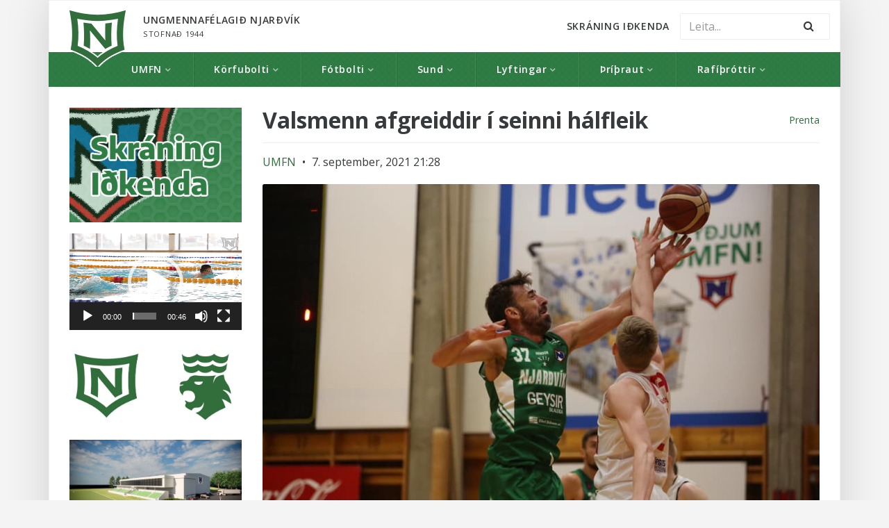

--- FILE ---
content_type: text/html; charset=UTF-8
request_url: http://www.umfn.is/valsmenn-afgreiddir-i-seinni-halfleik/
body_size: 17736
content:
<!DOCTYPE html>
<html class="no-js" lang="is">
<head>
  <meta charset="utf-8">
  <meta http-equiv="X-UA-Compatible" content="IE=edge">
  <title>Valsmenn afgreiddir í seinni hálfleik | Ungmennafélagið Njarðvík</title>
  <meta name="viewport" content="width=device-width, initial-scale=1">
  <meta name='robots' content='max-image-preview:large' />
<link rel='dns-prefetch' href='//ajax.googleapis.com' />
<link rel='dns-prefetch' href='//maxcdn.bootstrapcdn.com' />
<link rel='dns-prefetch' href='//fonts.googleapis.com' />
<script type="text/javascript">
/* <![CDATA[ */
window._wpemojiSettings = {"baseUrl":"https:\/\/s.w.org\/images\/core\/emoji\/15.0.3\/72x72\/","ext":".png","svgUrl":"https:\/\/s.w.org\/images\/core\/emoji\/15.0.3\/svg\/","svgExt":".svg","source":{"concatemoji":"\/wp-includes\/js\/wp-emoji-release.min.js?ver=6.6.4"}};
/*! This file is auto-generated */
!function(i,n){var o,s,e;function c(e){try{var t={supportTests:e,timestamp:(new Date).valueOf()};sessionStorage.setItem(o,JSON.stringify(t))}catch(e){}}function p(e,t,n){e.clearRect(0,0,e.canvas.width,e.canvas.height),e.fillText(t,0,0);var t=new Uint32Array(e.getImageData(0,0,e.canvas.width,e.canvas.height).data),r=(e.clearRect(0,0,e.canvas.width,e.canvas.height),e.fillText(n,0,0),new Uint32Array(e.getImageData(0,0,e.canvas.width,e.canvas.height).data));return t.every(function(e,t){return e===r[t]})}function u(e,t,n){switch(t){case"flag":return n(e,"\ud83c\udff3\ufe0f\u200d\u26a7\ufe0f","\ud83c\udff3\ufe0f\u200b\u26a7\ufe0f")?!1:!n(e,"\ud83c\uddfa\ud83c\uddf3","\ud83c\uddfa\u200b\ud83c\uddf3")&&!n(e,"\ud83c\udff4\udb40\udc67\udb40\udc62\udb40\udc65\udb40\udc6e\udb40\udc67\udb40\udc7f","\ud83c\udff4\u200b\udb40\udc67\u200b\udb40\udc62\u200b\udb40\udc65\u200b\udb40\udc6e\u200b\udb40\udc67\u200b\udb40\udc7f");case"emoji":return!n(e,"\ud83d\udc26\u200d\u2b1b","\ud83d\udc26\u200b\u2b1b")}return!1}function f(e,t,n){var r="undefined"!=typeof WorkerGlobalScope&&self instanceof WorkerGlobalScope?new OffscreenCanvas(300,150):i.createElement("canvas"),a=r.getContext("2d",{willReadFrequently:!0}),o=(a.textBaseline="top",a.font="600 32px Arial",{});return e.forEach(function(e){o[e]=t(a,e,n)}),o}function t(e){var t=i.createElement("script");t.src=e,t.defer=!0,i.head.appendChild(t)}"undefined"!=typeof Promise&&(o="wpEmojiSettingsSupports",s=["flag","emoji"],n.supports={everything:!0,everythingExceptFlag:!0},e=new Promise(function(e){i.addEventListener("DOMContentLoaded",e,{once:!0})}),new Promise(function(t){var n=function(){try{var e=JSON.parse(sessionStorage.getItem(o));if("object"==typeof e&&"number"==typeof e.timestamp&&(new Date).valueOf()<e.timestamp+604800&&"object"==typeof e.supportTests)return e.supportTests}catch(e){}return null}();if(!n){if("undefined"!=typeof Worker&&"undefined"!=typeof OffscreenCanvas&&"undefined"!=typeof URL&&URL.createObjectURL&&"undefined"!=typeof Blob)try{var e="postMessage("+f.toString()+"("+[JSON.stringify(s),u.toString(),p.toString()].join(",")+"));",r=new Blob([e],{type:"text/javascript"}),a=new Worker(URL.createObjectURL(r),{name:"wpTestEmojiSupports"});return void(a.onmessage=function(e){c(n=e.data),a.terminate(),t(n)})}catch(e){}c(n=f(s,u,p))}t(n)}).then(function(e){for(var t in e)n.supports[t]=e[t],n.supports.everything=n.supports.everything&&n.supports[t],"flag"!==t&&(n.supports.everythingExceptFlag=n.supports.everythingExceptFlag&&n.supports[t]);n.supports.everythingExceptFlag=n.supports.everythingExceptFlag&&!n.supports.flag,n.DOMReady=!1,n.readyCallback=function(){n.DOMReady=!0}}).then(function(){return e}).then(function(){var e;n.supports.everything||(n.readyCallback(),(e=n.source||{}).concatemoji?t(e.concatemoji):e.wpemoji&&e.twemoji&&(t(e.twemoji),t(e.wpemoji)))}))}((window,document),window._wpemojiSettings);
/* ]]> */
</script>
<link rel='stylesheet' id='sbi_styles-css' href='/wp-content/plugins/instagram-feed/css/sbi-styles.min.css?ver=6.6.0' type='text/css' media='all' />
<style id='wp-emoji-styles-inline-css' type='text/css'>

	img.wp-smiley, img.emoji {
		display: inline !important;
		border: none !important;
		box-shadow: none !important;
		height: 1em !important;
		width: 1em !important;
		margin: 0 0.07em !important;
		vertical-align: -0.1em !important;
		background: none !important;
		padding: 0 !important;
	}
</style>
<link rel='stylesheet' id='wp-block-library-css' href='/wp-includes/css/dist/block-library/style.min.css?ver=6.6.4' type='text/css' media='all' />
<style id='classic-theme-styles-inline-css' type='text/css'>
/*! This file is auto-generated */
.wp-block-button__link{color:#fff;background-color:#32373c;border-radius:9999px;box-shadow:none;text-decoration:none;padding:calc(.667em + 2px) calc(1.333em + 2px);font-size:1.125em}.wp-block-file__button{background:#32373c;color:#fff;text-decoration:none}
</style>
<style id='global-styles-inline-css' type='text/css'>
:root{--wp--preset--aspect-ratio--square: 1;--wp--preset--aspect-ratio--4-3: 4/3;--wp--preset--aspect-ratio--3-4: 3/4;--wp--preset--aspect-ratio--3-2: 3/2;--wp--preset--aspect-ratio--2-3: 2/3;--wp--preset--aspect-ratio--16-9: 16/9;--wp--preset--aspect-ratio--9-16: 9/16;--wp--preset--color--black: #000000;--wp--preset--color--cyan-bluish-gray: #abb8c3;--wp--preset--color--white: #ffffff;--wp--preset--color--pale-pink: #f78da7;--wp--preset--color--vivid-red: #cf2e2e;--wp--preset--color--luminous-vivid-orange: #ff6900;--wp--preset--color--luminous-vivid-amber: #fcb900;--wp--preset--color--light-green-cyan: #7bdcb5;--wp--preset--color--vivid-green-cyan: #00d084;--wp--preset--color--pale-cyan-blue: #8ed1fc;--wp--preset--color--vivid-cyan-blue: #0693e3;--wp--preset--color--vivid-purple: #9b51e0;--wp--preset--gradient--vivid-cyan-blue-to-vivid-purple: linear-gradient(135deg,rgba(6,147,227,1) 0%,rgb(155,81,224) 100%);--wp--preset--gradient--light-green-cyan-to-vivid-green-cyan: linear-gradient(135deg,rgb(122,220,180) 0%,rgb(0,208,130) 100%);--wp--preset--gradient--luminous-vivid-amber-to-luminous-vivid-orange: linear-gradient(135deg,rgba(252,185,0,1) 0%,rgba(255,105,0,1) 100%);--wp--preset--gradient--luminous-vivid-orange-to-vivid-red: linear-gradient(135deg,rgba(255,105,0,1) 0%,rgb(207,46,46) 100%);--wp--preset--gradient--very-light-gray-to-cyan-bluish-gray: linear-gradient(135deg,rgb(238,238,238) 0%,rgb(169,184,195) 100%);--wp--preset--gradient--cool-to-warm-spectrum: linear-gradient(135deg,rgb(74,234,220) 0%,rgb(151,120,209) 20%,rgb(207,42,186) 40%,rgb(238,44,130) 60%,rgb(251,105,98) 80%,rgb(254,248,76) 100%);--wp--preset--gradient--blush-light-purple: linear-gradient(135deg,rgb(255,206,236) 0%,rgb(152,150,240) 100%);--wp--preset--gradient--blush-bordeaux: linear-gradient(135deg,rgb(254,205,165) 0%,rgb(254,45,45) 50%,rgb(107,0,62) 100%);--wp--preset--gradient--luminous-dusk: linear-gradient(135deg,rgb(255,203,112) 0%,rgb(199,81,192) 50%,rgb(65,88,208) 100%);--wp--preset--gradient--pale-ocean: linear-gradient(135deg,rgb(255,245,203) 0%,rgb(182,227,212) 50%,rgb(51,167,181) 100%);--wp--preset--gradient--electric-grass: linear-gradient(135deg,rgb(202,248,128) 0%,rgb(113,206,126) 100%);--wp--preset--gradient--midnight: linear-gradient(135deg,rgb(2,3,129) 0%,rgb(40,116,252) 100%);--wp--preset--font-size--small: 13px;--wp--preset--font-size--medium: 20px;--wp--preset--font-size--large: 36px;--wp--preset--font-size--x-large: 42px;--wp--preset--spacing--20: 0.44rem;--wp--preset--spacing--30: 0.67rem;--wp--preset--spacing--40: 1rem;--wp--preset--spacing--50: 1.5rem;--wp--preset--spacing--60: 2.25rem;--wp--preset--spacing--70: 3.38rem;--wp--preset--spacing--80: 5.06rem;--wp--preset--shadow--natural: 6px 6px 9px rgba(0, 0, 0, 0.2);--wp--preset--shadow--deep: 12px 12px 50px rgba(0, 0, 0, 0.4);--wp--preset--shadow--sharp: 6px 6px 0px rgba(0, 0, 0, 0.2);--wp--preset--shadow--outlined: 6px 6px 0px -3px rgba(255, 255, 255, 1), 6px 6px rgba(0, 0, 0, 1);--wp--preset--shadow--crisp: 6px 6px 0px rgba(0, 0, 0, 1);}:where(.is-layout-flex){gap: 0.5em;}:where(.is-layout-grid){gap: 0.5em;}body .is-layout-flex{display: flex;}.is-layout-flex{flex-wrap: wrap;align-items: center;}.is-layout-flex > :is(*, div){margin: 0;}body .is-layout-grid{display: grid;}.is-layout-grid > :is(*, div){margin: 0;}:where(.wp-block-columns.is-layout-flex){gap: 2em;}:where(.wp-block-columns.is-layout-grid){gap: 2em;}:where(.wp-block-post-template.is-layout-flex){gap: 1.25em;}:where(.wp-block-post-template.is-layout-grid){gap: 1.25em;}.has-black-color{color: var(--wp--preset--color--black) !important;}.has-cyan-bluish-gray-color{color: var(--wp--preset--color--cyan-bluish-gray) !important;}.has-white-color{color: var(--wp--preset--color--white) !important;}.has-pale-pink-color{color: var(--wp--preset--color--pale-pink) !important;}.has-vivid-red-color{color: var(--wp--preset--color--vivid-red) !important;}.has-luminous-vivid-orange-color{color: var(--wp--preset--color--luminous-vivid-orange) !important;}.has-luminous-vivid-amber-color{color: var(--wp--preset--color--luminous-vivid-amber) !important;}.has-light-green-cyan-color{color: var(--wp--preset--color--light-green-cyan) !important;}.has-vivid-green-cyan-color{color: var(--wp--preset--color--vivid-green-cyan) !important;}.has-pale-cyan-blue-color{color: var(--wp--preset--color--pale-cyan-blue) !important;}.has-vivid-cyan-blue-color{color: var(--wp--preset--color--vivid-cyan-blue) !important;}.has-vivid-purple-color{color: var(--wp--preset--color--vivid-purple) !important;}.has-black-background-color{background-color: var(--wp--preset--color--black) !important;}.has-cyan-bluish-gray-background-color{background-color: var(--wp--preset--color--cyan-bluish-gray) !important;}.has-white-background-color{background-color: var(--wp--preset--color--white) !important;}.has-pale-pink-background-color{background-color: var(--wp--preset--color--pale-pink) !important;}.has-vivid-red-background-color{background-color: var(--wp--preset--color--vivid-red) !important;}.has-luminous-vivid-orange-background-color{background-color: var(--wp--preset--color--luminous-vivid-orange) !important;}.has-luminous-vivid-amber-background-color{background-color: var(--wp--preset--color--luminous-vivid-amber) !important;}.has-light-green-cyan-background-color{background-color: var(--wp--preset--color--light-green-cyan) !important;}.has-vivid-green-cyan-background-color{background-color: var(--wp--preset--color--vivid-green-cyan) !important;}.has-pale-cyan-blue-background-color{background-color: var(--wp--preset--color--pale-cyan-blue) !important;}.has-vivid-cyan-blue-background-color{background-color: var(--wp--preset--color--vivid-cyan-blue) !important;}.has-vivid-purple-background-color{background-color: var(--wp--preset--color--vivid-purple) !important;}.has-black-border-color{border-color: var(--wp--preset--color--black) !important;}.has-cyan-bluish-gray-border-color{border-color: var(--wp--preset--color--cyan-bluish-gray) !important;}.has-white-border-color{border-color: var(--wp--preset--color--white) !important;}.has-pale-pink-border-color{border-color: var(--wp--preset--color--pale-pink) !important;}.has-vivid-red-border-color{border-color: var(--wp--preset--color--vivid-red) !important;}.has-luminous-vivid-orange-border-color{border-color: var(--wp--preset--color--luminous-vivid-orange) !important;}.has-luminous-vivid-amber-border-color{border-color: var(--wp--preset--color--luminous-vivid-amber) !important;}.has-light-green-cyan-border-color{border-color: var(--wp--preset--color--light-green-cyan) !important;}.has-vivid-green-cyan-border-color{border-color: var(--wp--preset--color--vivid-green-cyan) !important;}.has-pale-cyan-blue-border-color{border-color: var(--wp--preset--color--pale-cyan-blue) !important;}.has-vivid-cyan-blue-border-color{border-color: var(--wp--preset--color--vivid-cyan-blue) !important;}.has-vivid-purple-border-color{border-color: var(--wp--preset--color--vivid-purple) !important;}.has-vivid-cyan-blue-to-vivid-purple-gradient-background{background: var(--wp--preset--gradient--vivid-cyan-blue-to-vivid-purple) !important;}.has-light-green-cyan-to-vivid-green-cyan-gradient-background{background: var(--wp--preset--gradient--light-green-cyan-to-vivid-green-cyan) !important;}.has-luminous-vivid-amber-to-luminous-vivid-orange-gradient-background{background: var(--wp--preset--gradient--luminous-vivid-amber-to-luminous-vivid-orange) !important;}.has-luminous-vivid-orange-to-vivid-red-gradient-background{background: var(--wp--preset--gradient--luminous-vivid-orange-to-vivid-red) !important;}.has-very-light-gray-to-cyan-bluish-gray-gradient-background{background: var(--wp--preset--gradient--very-light-gray-to-cyan-bluish-gray) !important;}.has-cool-to-warm-spectrum-gradient-background{background: var(--wp--preset--gradient--cool-to-warm-spectrum) !important;}.has-blush-light-purple-gradient-background{background: var(--wp--preset--gradient--blush-light-purple) !important;}.has-blush-bordeaux-gradient-background{background: var(--wp--preset--gradient--blush-bordeaux) !important;}.has-luminous-dusk-gradient-background{background: var(--wp--preset--gradient--luminous-dusk) !important;}.has-pale-ocean-gradient-background{background: var(--wp--preset--gradient--pale-ocean) !important;}.has-electric-grass-gradient-background{background: var(--wp--preset--gradient--electric-grass) !important;}.has-midnight-gradient-background{background: var(--wp--preset--gradient--midnight) !important;}.has-small-font-size{font-size: var(--wp--preset--font-size--small) !important;}.has-medium-font-size{font-size: var(--wp--preset--font-size--medium) !important;}.has-large-font-size{font-size: var(--wp--preset--font-size--large) !important;}.has-x-large-font-size{font-size: var(--wp--preset--font-size--x-large) !important;}
:where(.wp-block-post-template.is-layout-flex){gap: 1.25em;}:where(.wp-block-post-template.is-layout-grid){gap: 1.25em;}
:where(.wp-block-columns.is-layout-flex){gap: 2em;}:where(.wp-block-columns.is-layout-grid){gap: 2em;}
:root :where(.wp-block-pullquote){font-size: 1.5em;line-height: 1.6;}
</style>
<link rel='stylesheet' id='contact-form-7-css' href='/wp-content/plugins/contact-form-7/includes/css/styles.css?ver=5.9.8' type='text/css' media='all' />
<link rel='stylesheet' id='wap8-flickr-me-css' href='/wp-content/plugins/flickr-me/css/flickr-me.css?ver=1.0.4' type='text/css' media='screen' />
<link rel='stylesheet' id='menu-image-css' href='/wp-content/plugins/menu-image/includes/css/menu-image.css?ver=3.11' type='text/css' media='all' />
<link rel='stylesheet' id='dashicons-css' href='/wp-includes/css/dashicons.min.css?ver=6.6.4' type='text/css' media='all' />
<link rel='stylesheet' id='mptt-style-css' href='/wp-content/plugins/mp-timetable/media/css/style.css?ver=2.4.15' type='text/css' media='all' />
<link rel='stylesheet' id='post-views-counter-frontend-css' href='/wp-content/plugins/post-views-counter/css/frontend.min.css?ver=1.4.7' type='text/css' media='all' />
<link rel='stylesheet' id='responsive-lightbox-tosrus-css' href='/wp-content/plugins/responsive-lightbox/assets/tosrus/jquery.tosrus.min.css?ver=2.4.8' type='text/css' media='all' />
<link rel='stylesheet' id='sow-slider-slider-css' href='/wp-content/plugins/so-widgets-bundle/css/slider/slider.css?ver=1.63.4' type='text/css' media='all' />
<link rel='stylesheet' id='sow-slider-default-6d39609536fd-css' href='/wp-content/uploads/siteorigin-widgets/sow-slider-default-6d39609536fd.css?ver=6.6.4' type='text/css' media='all' />
<link rel='stylesheet' id='sow-slider-default-edbc1557e431-css' href='/wp-content/uploads/siteorigin-widgets/sow-slider-default-edbc1557e431.css?ver=6.6.4' type='text/css' media='all' />
<link rel='stylesheet' id='sow-image-default-8b5b6f678277-css' href='/wp-content/uploads/siteorigin-widgets/sow-image-default-8b5b6f678277.css?ver=6.6.4' type='text/css' media='all' />
<link rel='stylesheet' id='vsel-style-css' href='/wp-content/plugins/very-simple-event-list/css/vsel-style.min.css?ver=6.6.4' type='text/css' media='all' />
<link rel='stylesheet' id='cff-css' href='/wp-content/plugins/custom-facebook-feed/assets/css/cff-style.min.css?ver=4.2.5' type='text/css' media='all' />
<link rel='stylesheet' id='sb-font-awesome-css' href='https://maxcdn.bootstrapcdn.com/font-awesome/4.7.0/css/font-awesome.min.css?ver=6.6.4' type='text/css' media='all' />
<link rel='stylesheet' id='dflip-style-css' href='/wp-content/plugins/3d-flipbook-dflip-lite/assets/css/dflip.min.css?ver=2.4.20' type='text/css' media='all' />
<link rel='stylesheet' id='rt-team-css-css' href='/wp-content/plugins/tlp-team/assets/css/tlpteam.css?ver=5.0.7' type='text/css' media='all' />
<link rel='stylesheet' id='calendarista-bootstrap-css' href='/wp-content/plugins/calendarista-basic-edition/assets/css/bootstrap.min.css?ver=6.6.4' type='text/css' media='all' />
<link rel='stylesheet' id='calendarista-font-awesome-css' href='/wp-content/plugins/calendarista-basic-edition/assets/css/font-awesome.min.css?ver=6.6.4' type='text/css' media='all' />
<link rel='stylesheet' id='jquery-ui-smoothness-css' href='/wp-content/plugins/contact-form-7/includes/js/jquery-ui/themes/smoothness/jquery-ui.min.css?ver=1.12.1' type='text/css' media='screen' />
<link rel='stylesheet' id='calendarista-frontend-css' href='/wp-content/plugins/calendarista-basic-edition/assets/css/calendarista.min.css?calendarista=1.5&#038;ver=6.6.4' type='text/css' media='all' />
<link rel='stylesheet' id='calendarista-user-generated-styles-css' href='/?calendarista_handler=cssgen' type='text/css' media='all' />
<link rel='stylesheet' id='animate-css' href='/wp-content/plugins/powerpack-addon-for-beaver-builder/assets/css/animate.min.css?ver=3.5.1' type='text/css' media='all' />
<link rel='stylesheet' id='__EPYT__style-css' href='/wp-content/plugins/youtube-embed-plus/styles/ytprefs.min.css?ver=14.2.1.2' type='text/css' media='all' />
<style id='__EPYT__style-inline-css' type='text/css'>

                .epyt-gallery-thumb {
                        width: 33.333%;
                }
                
</style>
<link rel='stylesheet' id='umfn_main-css' href='/wp-content/themes/umfn/assets/css/bootstrap.min.css' type='text/css' media='all' />
<link rel='stylesheet' id='umfn_reset-css' href='/wp-content/themes/umfn/assets/css/reset.css' type='text/css' media='all' />
<link rel='stylesheet' id='umfn_font_awesome-css' href='/wp-content/themes/umfn/assets/css/font-awesome.min.css' type='text/css' media='all' />
<link rel='stylesheet' id='umfn_style-css' href='/wp-content/themes/umfn/style.css' type='text/css' media='all' />
<link rel='stylesheet' id='my-fonts-css' href='https://fonts.googleapis.com/css?family=Open+Sans%3A400%2C600%2C700%2C800%2C300&#038;ver=6.6.4' type='text/css' media='all' />
<script type="text/javascript" src="//ajax.googleapis.com/ajax/libs/jquery/1.10.2/jquery.min.js" id="jquery-js"></script>
<script type="text/javascript" id="3d-flip-book-client-locale-loader-js-extra">
/* <![CDATA[ */
var FB3D_CLIENT_LOCALE = {"ajaxurl":"https:\/\/umfn.is\/wp-admin\/admin-ajax.php","dictionary":{"Table of contents":"Table of contents","Close":"Close","Bookmarks":"Bookmarks","Thumbnails":"Thumbnails","Search":"Search","Share":"Share","Facebook":"Facebook","Twitter":"Twitter","Email":"Email","Play":"Play","Previous page":"Previous page","Next page":"Next page","Zoom in":"Zoom in","Zoom out":"Zoom out","Fit view":"Fit view","Auto play":"Auto play","Full screen":"Full screen","More":"More","Smart pan":"Smart pan","Single page":"Single page","Sounds":"Sounds","Stats":"Stats","Print":"Print","Download":"Download","Goto first page":"Goto first page","Goto last page":"Goto last page"},"images":"http:\/\/umfn.is\/wp-content\/plugins\/interactive-3d-flipbook-powered-physics-engine\/assets\/images\/","jsData":{"urls":[],"posts":{"ids_mis":[],"ids":[]},"pages":[],"firstPages":[],"bookCtrlProps":[],"bookTemplates":[]},"key":"3d-flip-book","pdfJS":{"pdfJsLib":"http:\/\/umfn.is\/wp-content\/plugins\/interactive-3d-flipbook-powered-physics-engine\/assets\/js\/pdf.min.js?ver=4.3.136","pdfJsWorker":"http:\/\/umfn.is\/wp-content\/plugins\/interactive-3d-flipbook-powered-physics-engine\/assets\/js\/pdf.worker.js?ver=4.3.136","stablePdfJsLib":"http:\/\/umfn.is\/wp-content\/plugins\/interactive-3d-flipbook-powered-physics-engine\/assets\/js\/stable\/pdf.min.js?ver=2.5.207","stablePdfJsWorker":"http:\/\/umfn.is\/wp-content\/plugins\/interactive-3d-flipbook-powered-physics-engine\/assets\/js\/stable\/pdf.worker.js?ver=2.5.207","pdfJsCMapUrl":"http:\/\/umfn.is\/wp-content\/plugins\/interactive-3d-flipbook-powered-physics-engine\/assets\/cmaps\/"},"cacheurl":"https:\/\/umfn.is\/wp-content\/uploads\/3d-flip-book\/cache\/","pluginsurl":"http:\/\/umfn.is\/wp-content\/plugins\/","pluginurl":"http:\/\/umfn.is\/wp-content\/plugins\/interactive-3d-flipbook-powered-physics-engine\/","thumbnailSize":{"width":"150","height":"150"},"version":"1.16.17"};
/* ]]> */
</script>
<script>window.jQuery || document.write('<script src="http://umfn.is/wp-content/themes/umfn/assets/js/jquery-1.10.2.min.js"><\/script>')</script>
<script type="text/javascript" src="/wp-content/plugins/interactive-3d-flipbook-powered-physics-engine/assets/js/client-locale-loader.js?ver=1.16.17" id="3d-flip-book-client-locale-loader-js" async="async" data-wp-strategy="async"></script>
<script type="text/javascript" src="/wp-content/plugins/responsive-lightbox/assets/tosrus/jquery.tosrus.min.js?ver=2.4.8" id="responsive-lightbox-tosrus-js"></script>
<script src='http://umfn.is/wp-content/plugins/the-events-calendar/common/src/resources/js/underscore-before.js'></script>
<script type="text/javascript" src="/wp-includes/js/underscore.min.js?ver=1.13.4" id="underscore-js"></script>
<script src='http://umfn.is/wp-content/plugins/the-events-calendar/common/src/resources/js/underscore-after.js'></script>
<script type="text/javascript" src="/wp-content/plugins/responsive-lightbox/assets/infinitescroll/infinite-scroll.pkgd.min.js?ver=6.6.4" id="responsive-lightbox-infinite-scroll-js"></script>
<script type="text/javascript" id="responsive-lightbox-js-before">
/* <![CDATA[ */
var rlArgs = {"script":"tosrus","selector":"lightbox","customEvents":"","activeGalleries":true,"effect":"slide","infinite":true,"keys":true,"autoplay":true,"pauseOnHover":false,"timeout":4000,"pagination":true,"paginationType":"thumbnails","closeOnClick":false,"woocommerce_gallery":false,"ajaxurl":"https:\/\/umfn.is\/wp-admin\/admin-ajax.php","nonce":"8cce05253d","preview":false,"postId":22333,"scriptExtension":false};
/* ]]> */
</script>
<script type="text/javascript" src="/wp-content/plugins/responsive-lightbox/js/front.js?ver=2.4.8" id="responsive-lightbox-js"></script>
<script type="text/javascript" src="/wp-content/plugins/so-widgets-bundle/js/jquery.cycle.min.js?ver=1.63.4" id="sow-slider-slider-cycle2-js"></script>
<script type="text/javascript" src="/wp-content/plugins/so-widgets-bundle/js/slider/jquery.slider.min.js?ver=1.63.4" id="sow-slider-slider-js"></script>
<script type="text/javascript" src="/wp-content/plugins/calendarista-basic-edition/assets/scripts/jstz.min.js?ver=6.6.4" id="jsTimezoneDetect-js"></script>
<script type="text/javascript" src="/wp-content/plugins/calendarista-basic-edition/assets/scripts/accounting.min.js?ver=6.6.4" id="accounting-js"></script>
<script type="text/javascript" id="__ytprefs__-js-extra">
/* <![CDATA[ */
var _EPYT_ = {"ajaxurl":"https:\/\/umfn.is\/wp-admin\/admin-ajax.php","security":"e6eacffac5","gallery_scrolloffset":"20","eppathtoscripts":"http:\/\/umfn.is\/wp-content\/plugins\/youtube-embed-plus\/scripts\/","eppath":"http:\/\/umfn.is\/wp-content\/plugins\/youtube-embed-plus\/","epresponsiveselector":"[\"iframe.__youtube_prefs__\",\"iframe[src*='youtube.com']\",\"iframe[src*='youtube-nocookie.com']\",\"iframe[data-ep-src*='youtube.com']\",\"iframe[data-ep-src*='youtube-nocookie.com']\",\"iframe[data-ep-gallerysrc*='youtube.com']\"]","epdovol":"1","version":"14.2.1.2","evselector":"iframe.__youtube_prefs__[src], iframe[src*=\"youtube.com\/embed\/\"], iframe[src*=\"youtube-nocookie.com\/embed\/\"]","ajax_compat":"","maxres_facade":"eager","ytapi_load":"light","pause_others":"","stopMobileBuffer":"1","facade_mode":"","not_live_on_channel":"","vi_active":"","vi_js_posttypes":[]};
/* ]]> */
</script>
<script type="text/javascript" src="/wp-content/plugins/youtube-embed-plus/scripts/ytprefs.min.js?ver=14.2.1.2" id="__ytprefs__-js"></script>
<link rel="https://api.w.org/" href="https://umfn.is/wp-json/" /><link rel="alternate" title="JSON" type="application/json" href="https://umfn.is/wp-json/wp/v2/posts/22333" /><link rel="alternate" title="oEmbed (JSON)" type="application/json+oembed" href="https://umfn.is/wp-json/oembed/1.0/embed?url=https%3A%2F%2Fumfn.is%2Fvalsmenn-afgreiddir-i-seinni-halfleik%2F" />
<link rel="alternate" title="oEmbed (XML)" type="text/xml+oembed" href="https://umfn.is/wp-json/oembed/1.0/embed?url=https%3A%2F%2Fumfn.is%2Fvalsmenn-afgreiddir-i-seinni-halfleik%2F&#038;format=xml" />
<meta name="framework" content="Alkivia Framework 0.8" />
<noscript><style type="text/css">.mptt-shortcode-wrapper .mptt-shortcode-table:first-of-type{display:table!important}.mptt-shortcode-wrapper .mptt-shortcode-table .mptt-event-container:hover{height:auto!important;min-height:100%!important}body.mprm_ie_browser .mptt-shortcode-wrapper .mptt-event-container{height:auto!important}@media (max-width:767px){.mptt-shortcode-wrapper .mptt-shortcode-table:first-of-type{display:none!important}}</style></noscript>		<script type="text/javascript">
			var _statcounter = _statcounter || [];
			_statcounter.push({"tags": {"author": "skulibsig"}});
		</script>
		<meta property="fb:app_id" content=""><meta property="fb:admins" content="">            <div id="fb-root"></div>
            <script>(function (d, s, id) {
                    var js, fjs = d.getElementsByTagName(s)[0];
                    if (d.getElementById(id))
                        return;
                    js = d.createElement(s);
                    js.id = id;
                    js.src = "//connect.facebook.net/en_US/sdk.js#xfbml=1&version=v2.0";
                    fjs.parentNode.insertBefore(js, fjs);
                }(document, 'script', 'facebook-jssdk'));</script>
            <meta name="tec-api-version" content="v1"><meta name="tec-api-origin" content="https://umfn.is"><link rel="alternate" href="https://umfn.is/wp-json/tribe/events/v1/" /><meta property="og:site_name" content="Ungmennafélagið Njarðvík" /><meta property="og:description" content="Okkar menn tryggðu sig áfram í 8 liða úrslit VÍS bikarsins í kvöld með 97:86 sigri gegn Val. Eftir að Lesa Meira" /><meta property="og:image" content="https://umfn.is/wp-content/uploads/2021/09/fotius.jpeg" /><meta property="og:title" content="Valsmenn afgreiddir í seinni hálfleik"><meta property="og:type" content="article" /><meta property="og:url" content="https://umfn.is/valsmenn-afgreiddir-i-seinni-halfleik/"/><meta name="viewport" content="width=device-width, initial-scale=1.0"><meta name="plugins" content="calendarista basic 1.5" />	<link rel="canonical" href="https://umfn.is/valsmenn-afgreiddir-i-seinni-halfleik/">
<link rel="icon" href="https://umfn.is/wp-content/uploads/2024/10/cropped-Njardvik-Merki-Graent-2024-09-06-18_45_18-32x32.png" sizes="32x32" />
<link rel="icon" href="https://umfn.is/wp-content/uploads/2024/10/cropped-Njardvik-Merki-Graent-2024-09-06-18_45_18-192x192.png" sizes="192x192" />
<link rel="apple-touch-icon" href="https://umfn.is/wp-content/uploads/2024/10/cropped-Njardvik-Merki-Graent-2024-09-06-18_45_18-180x180.png" />
<meta name="msapplication-TileImage" content="https://umfn.is/wp-content/uploads/2024/10/cropped-Njardvik-Merki-Graent-2024-09-06-18_45_18-270x270.png" />
		<style type="text/css" id="wp-custom-css">
			vsel-widget h4 {
  font-size:20px;
  margin-bottom:10px}

#vsel .vsel-meta-title {
  font-size:12px;
  margin-bottom:2px }

#vsel .vsel-meta-date,
#vsel .vsel-meta-location,
#vsel .vsel-meta-link,
#vsel .vsel-meta-info,
#vsel .vsel-info {
  font-size:1px;
  margin:0 -1 -6px 8px;}		</style>
		  <!--[if lt IE 9]><script src="http://umfn.is/wp-content/themes/umfn/assets/js/html5shiv.min.js"></script><![endif]-->
  <link rel="alternate" type="application/rss+xml" title="Ungmennafélagið Njarðvík Feed" href="https://umfn.is/feed/">
</head><body class="post-template-default single single-post postid-22333 single-format-standard fl-builder-lite-2-8-4-3 do-etfw tribe-no-js valsmenn-afgreiddir-i-seinni-halfleik">
<div class="wrapper container"><header>

	<nav class="main-navbar navbar navbar-default" role="navigation">

  		<div class="container pl-30 pr-30">

	        <ul class="nav navbar-nav pull-left">
	            <li class="nav-item navbar-header">
	                <a class="navbar-brand absolute pt-md-15 pt-lg-15 pt-xl-15" href="/">
	                    <img class="normal" src="http://umfn.is/wp-content/themes/umfn/assets/img/nvik_logo2.png">
	                    <img class="white hide" src="http://umfn.is/wp-content/themes/umfn/assets/img/nvik_logo2.png">
	                </a>
	            </li>
	            <li class="nav-item navbar-header-info pl-90">
	            	<span class="navbar-info">
		            	<span class="hidden-sm-down">Ungmennafélagið Njarðvík</span>
		            	<span class="hidden-md-up">UMFN</span>
		            	<span><small class="block">Stofnað 1944</small></span>
	            	</span>
	            </li>
	        </ul>
               

			<div id="primary-menu" class="navbar-items hidden-md-down text-uppercase">

					<span class="pull-right"><form role="search" method="get" class="search-form" action="https://umfn.is/">
    	<div class="input-group">
	    	<input type="search" placeholder="Leita..."value="" name="s" class="search-field form-control input-block text-normal">
	    	<label class="hide">Search for:</label>
	    	<span class="input-group-btn">
	      		<button type="submit" class="search-submit btn"><i class="fa fa-search"></i></button>
	    	</span>
    	</div>
    
</form>
</span><ul id="menu-hvita" class="nav navbar-nav pull-right"><li class="nav-item menu-skraning-idkenda"><a class="nav-link" target="_blank" rel="noopener" href="https://www.sportabler.com/shop/njardvik">Skráning Iðkenda</a></li>
</ul>
				<div class="hide"><ul id="menu-graeni" class="nav navbar-nav navbar-right"><li class="dropdown nav-item menu-umfn"><a class="nav-link dropdown-toggle" href="/">UMFN</a>
<ul class="dropdown-menu">
	<li class="current-post-ancestor active current-post-parent nav-item menu-frettir"><a class="nav-link" href="https://umfn.is/flokkur/umfn/">Fréttir</a></li>
	<li class="nav-item menu-adalstjorn-umfn"><a class="nav-link" href="https://umfn.is/adalstjorn-umfn/">Aðalstjórn UMFN</a></li>
	<li class="nav-item menu-skrifstofa-umfn"><a class="nav-link" href="https://umfn.is/skrifstofa-umfn/">Skrifstofa UMFN</a></li>
	<li class="nav-item menu-hvatagreidslur"><a class="nav-link" target="_blank" rel="noopener" href="http://www.reykjanesbaer.is/thjonusta/ithrottir-og-tomstundir/hvatagreidslur/">Hvatagreiðslur</a></li>
	<li class="dropdown nav-item menu-reglur-log-stefna"><a class="nav-link dropdown-toggle" href="#">Reglur-Lög-Stefna</a>
<ul class="dropdown-menu">
		<li class="nav-item menu-reglur-umfn"><a class="nav-link" href="https://umfn.is/reglur-um-fjaraflanir/">Reglur UMFN</a></li>
		<li class="nav-item menu-log-umfn"><a class="nav-link" href="https://umfn.is/log-umfn/">Lög UMFN</a></li>
		<li class="nav-item menu-stefnur-umfn"><a class="nav-link" href="https://umfn.is/stefna-umfn/">Stefnur UMFN</a></li>
	</ul>
</li>
	<li class="nav-item menu-tryggingamal-og-meidsli"><a class="nav-link" href="https://umfn.is/tryggingamal-idkenda/">Tryggingamál og meiðsli</a></li>
	<li class="nav-item menu-ithrottafolk-umfn"><a class="nav-link" href="https://umfn.is/ithrottafolk-umfn-2015/">Íþróttafólk UMFN</a></li>
	<li class="nav-item menu-adalfundir-umfn"><a class="nav-link" href="https://umfn.is/adalfundir-umfn/">Aðalfundir UMFN</a></li>
	<li class="nav-item menu-umfn-fyrirmyndarfelag-isi"><a class="nav-link" href="https://umfn.is/umfn-fyrirmyndarfelag-isi/">UMFN  – Fyrirmyndarfélag ÍSÍ</a></li>
	<li class="nav-item menu-merki-og-litir-umfn"><a class="nav-link" href="https://umfn.is/merki-og-litir-umfn/">Merki og litir UMFN</a></li>
	<li class="nav-item menu-ny-asynd-njardvikur"><a class="nav-link" href="https://umfn.is/ny-asynd-njardvikur/">Ný ásýnd Njarðvíkur</a></li>
	<li class="nav-item menu-sportabler-skraningarkerfi"><a class="nav-link" href="https://umfn.is/sportalber-og-umfn-i-samstarf-skraningakerfi/">Sportabler skráningarkerfi</a></li>
	<li class="nav-item menu-arsskyrslur"><a class="nav-link" href="https://umfn.is/arsskyrslur/">Ársskýrslur</a></li>
	<li class="nav-item menu-jolablod-umfn"><a class="nav-link" href="https://umfn.is/jolablod-umfn/">Jólablöð UMFN</a></li>
	<li class="nav-item menu-eydublod-og-annad"><a class="nav-link" href="https://umfn.is/eydublod-og-annad/">Eyðublöð og annað</a></li>
	<li class="nav-item menu-thorrablot-umfn"><a class="nav-link" href="https://umfn.is/thorrablot-umfn-4/">Þorrablót UMFN</a></li>
</ul>
</li>
<li class="dropdown nav-item menu-korfubolti"><a class="nav-link dropdown-toggle" href="https://umfn.is/flokkur/korfubolti/">Körfubolti</a>
<ul class="dropdown-menu">
	<li class="nav-item menu-frettir"><a class="nav-link" href="https://umfn.is/flokkur/korfubolti/">Fréttir</a></li>
	<li class="dropdown nav-item menu-um-deildina"><a class="nav-link dropdown-toggle" href="#">Um deildina</a>
<ul class="dropdown-menu">
		<li class="nav-item menu-stjorn"><a class="nav-link" href="https://umfn.is/stjorn-kkd/">Stjórn</a></li>
		<li class="nav-item menu-titlar-og-afreksfolk"><a class="nav-link" href="https://umfn.is/titlar/">Titlar og afreksfólk</a></li>
		<li class="nav-item menu-sagan"><a class="nav-link" href="https://umfn.is/saga-korfuknattleiksdeildar/">Sagan</a></li>
		<li class="nav-item menu-handbaekur-og-stefnur"><a class="nav-link" href="https://umfn.is/handbaekur-og-stefnur-2/">Handbækur og stefnur</a></li>
		<li class="nav-item menu-adalfundir-kkd-umfn"><a class="nav-link" href="https://umfn.is/adalfundir-kkd-umfn/">Aðalfundir kkd.UMFN</a></li>
		<li class="nav-item menu-jafnrettisstefna-kkd-umfn"><a class="nav-link" href="https://umfn.is/wp-content/uploads/2019/06/jafnretti.pdf">Jafnréttisstefna KKd. UMFN</a></li>
	</ul>
</li>
	<li class="dropdown nav-item menu-meistaraflokkar"><a class="nav-link dropdown-toggle" href="https://umfn.is/flokkur/fotbolti/flokkar/">Meistaraflokkar</a>
<ul class="dropdown-menu">
		<li class="dropdown nav-item menu-meistaraflokkur-karla"><a class="nav-link dropdown-toggle" href="#">Meistaraflokkur Karla</a>
<ul class="dropdown-menu">
			<li class="nav-item menu-leikmenn-2025-2026"><a class="nav-link" href="https://umfn.is/meistaraflokkur-karla-2025-2026/">Leikmenn 2025-2026</a></li>
			<li class="nav-item menu-thjalfarar"><a class="nav-link" href="https://umfn.is/thjalfarar-i-vinnslu-2/">Þjálfarar</a></li>
		</ul>
</li>
		<li class="dropdown nav-item menu-meistaraflokkur-kvenna"><a class="nav-link dropdown-toggle" href="#">Meistaraflokkur kvenna</a>
<ul class="dropdown-menu">
			<li class="nav-item menu-leikmenn-2025-2026"><a class="nav-link" href="https://umfn.is/meistaraflokkur-kvenna-2025-2026/">Leikmenn 2025-2026</a></li>
			<li class="nav-item menu-thjalfarar"><a class="nav-link" href="https://umfn.is/thjalfarar-i-vinnslu/">Þjálfarar</a></li>
		</ul>
</li>
	</ul>
</li>
	<li class="dropdown nav-item menu-yngri-flokkar"><a class="nav-link dropdown-toggle" href="#">Yngri flokkar</a>
<ul class="dropdown-menu">
		<li class="nav-item menu-unglingarad"><a class="nav-link" href="https://umfn.is/unglingarad-korfuknattleiksdeildar-2014-2015/">Unglingaráð</a></li>
		<li class="nav-item menu-thjalfarar-yngriflokka"><a class="nav-link" href="https://umfn.is/yflokkathjalfararkarfa/">Þjálfarar Yngriflokka</a></li>
		<li class="nav-item menu-aefingagjold-korfuknattleiksdeildar"><a class="nav-link" href="https://umfn.is/aefingagjold-korfuknattleiksdeildar/">Æfingagjöld Körfuknattleiksdeildar</a></li>
		<li class="nav-item menu-vidtalstimar-thjalfara"><a class="nav-link" href="https://umfn.is/vidtalstimar-thjalfara/">Viðtalstímar þjálfara</a></li>
		<li class="nav-item menu-handbok-forradamanna-2023"><a class="nav-link" href="https://umfn.is/wp-content/uploads/2023/09/Handb_forradamanna.pdf">Handbók forráðamanna 2023</a></li>
		<li class="nav-item menu-morgunaefingar"><a class="nav-link" href="https://umfn.is/morgunaefingar/">Morgunæfingar</a></li>
	</ul>
</li>
	<li class="nav-item menu-aefingatafla"><a class="nav-link" href="https://umfn.is/aefingatafla-karfa/">Æfingatafla</a></li>
	<li class="nav-item menu-umfn-macron-budin"><a class="nav-link" href="https://macronsudurnes.is/vorur/lidinokkar/njardvik/korfub/">UMFN Macron búðin</a></li>
	<li class="nav-item menu-gamlir-leikir"><a class="nav-link" href="https://umfn.is/gamlir-leikir/">Gamlir leikir</a></li>
</ul>
</li>
<li class="dropdown nav-item menu-fotbolti"><a class="nav-link dropdown-toggle" href="https://umfn.is/flokkur/fotbolti/">Fótbolti</a>
<ul class="dropdown-menu">
	<li class="nav-item menu-frettir"><a class="nav-link" href="https://umfn.is/flokkur/fotbolti/">Fréttir</a></li>
	<li class="dropdown nav-item menu-um-deildina"><a class="nav-link dropdown-toggle" href="https://umfn.is/flokkur/thrithraut/um-deildina/">Um deildina</a>
<ul class="dropdown-menu">
		<li class="nav-item menu-starfsfolk-stjorn-og-rad"><a class="nav-link" href="https://umfn.is/starfsmenn-stjorn-og-rad/">Starfsfólk, stjórn og ráð</a></li>
		<li class="nav-item menu-handbaekur-og-stefnur"><a class="nav-link" href="https://umfn.is/handbaekur-og-stefnur-3/">Handbækur og stefnur</a></li>
		<li class="nav-item menu-adstada"><a class="nav-link" href="https://umfn.is/adstada/">Aðstaða</a></li>
	</ul>
</li>
	<li class="nav-item menu-thjalfarar-yngriflokka"><a class="nav-link" href="https://umfn.is/thjalfararknd/">Þjálfarar yngriflokka</a></li>
	<li class="nav-item menu-arsreikningar-knattspyrnudeildar"><a class="nav-link" href="https://umfn.is/arsreikningar-knattspyrnudeildar/">Ársreikningar Knattspyrnudeildar</a></li>
	<li class="nav-item menu-meistaraflokkur-karla"><a class="nav-link" href="https://umfn.is/meistaraflokkur-karla/">Meistaraflokkur karla</a></li>
	<li class="nav-item menu-meistaraflokkur-kvenna"><a class="nav-link" href="https://umfn.is/meistaraflokkur-kvenna/">Meistaraflokkur kvenna</a></li>
	<li class="nav-item menu-aefingatafla-knattspyrnudeildar"><a class="nav-link" href="https://umfn.is/aefingatafla-3/">Æfingatafla Knattspyrnudeildar</a></li>
	<li class="nav-item menu-skraningar"><a class="nav-link" href="https://umfn.is/aefingagjald-og-skraningarupplysingar-2/">Skráningar</a></li>
	<li class="nav-item menu-njardvikurmotin"><a class="nav-link" href="https://umfn.is/motahald/">Njarðvíkurmótin</a></li>
	<li class="dropdown nav-item menu-getraunir"><a class="nav-link dropdown-toggle" href="https://umfn.is/flokkur/thrithraut/um-deildina/getraunir/">Getraunir</a>
<ul class="dropdown-menu">
		<li class="nav-item menu-umfn-getraunir"><a class="nav-link" href="https://umfn.is/upplysingar-2/">UMFN getraunir</a></li>
	</ul>
</li>
	<li class="nav-item menu-njardmenn"><a class="nav-link" href="https://umfn.is/studningsmannafelagid-njardmenn/">Njarðmenn</a></li>
	<li class="nav-item menu-macron"><a class="nav-link" target="_blank" rel="noopener" href="https://macronsudurnes.is/vorur/lidinokkar/njardvik/#new_tab">Macron</a></li>
</ul>
</li>
<li class="dropdown nav-item menu-sund"><a class="nav-link dropdown-toggle" href="https://umfn.is/flokkur/sund/">Sund</a>
<ul class="dropdown-menu">
	<li class="nav-item menu-frettir"><a class="nav-link" href="https://umfn.is/flokkur/sund/">Fréttir</a></li>
	<li class="dropdown nav-item menu-um-deildina"><a class="nav-link dropdown-toggle" href="https://umfn.is/flokkur/sund/um-okkur/">Um deildina</a>
<ul class="dropdown-menu">
		<li class="nav-item menu-stjorn"><a class="nav-link" href="https://umfn.is/vertu-med/stjorn-sn/">Stjórn</a></li>
		<li class="nav-item menu-markmid"><a class="nav-link" href="https://umfn.is/markmid/">Markmið</a></li>
		<li class="nav-item menu-thjalfarar"><a class="nav-link" href="https://umfn.is/thjalfarar-4/">Þjálfarar</a></li>
		<li class="nav-item menu-studningshopur"><a class="nav-link" href="https://umfn.is/studningshopur/">Stuðningshópur</a></li>
		<li class="nav-item menu-sundlaugarnar"><a class="nav-link" href="https://umfn.is/sundlaugarnar/">Sundlaugarnar</a></li>
	</ul>
</li>
	<li class="dropdown nav-item menu-vertu-med"><a class="nav-link dropdown-toggle" href="https://umfn.is/vertu-med/">Vertu með</a>
<ul class="dropdown-menu">
		<li class="nav-item menu-naesta-timabil-2024-25"><a class="nav-link" href="https://umfn.is/naesta-timabil-2018-19/">Næsta tímabil 2024-25</a></li>
		<li class="nav-item menu-gjaldskra-2025-2026"><a class="nav-link" href="https://umfn.is/gjaldskra-20-21/">Gjaldskrá 2025-2026</a></li>
		<li class="nav-item menu-aefingatoflur-2025-26"><a class="nav-link" href="https://umfn.is/aefingatoflur-18-19/">Æfingatöflur 2025-26</a></li>
	</ul>
</li>
	<li class="dropdown nav-item menu-hagnytt-fyrir-alla"><a class="nav-link dropdown-toggle" href="https://umfn.is/hagnytt-fyrir-alla/">Hagnýtt fyrir alla</a>
<ul class="dropdown-menu">
		<li class="nav-item menu-dagatal-irb"><a class="nav-link" href="https://umfn.is/dagatal-irb/">Dagatal ÍRB</a></li>
		<li class="nav-item menu-ofurhugi-frettabref-irb"><a class="nav-link" href="https://umfn.is/ofurhugi-frettabref-irb/">Ofurhugi fréttabréf ÍRB</a></li>
		<li class="nav-item menu-buningar-og-bunadur"><a class="nav-link" href="https://umfn.is/buningar-og-bunadur/">Búningar og búnaður</a></li>
		<li class="nav-item menu-studningur-vid-verkefni"><a class="nav-link" href="https://umfn.is/studningur-vid-verkefni/">Stuðningur við verkefni</a></li>
		<li class="nav-item menu-fjaraflanir"><a class="nav-link" href="https://umfn.is/fjaraflanir/">Fjáraflanir</a></li>
		<li class="nav-item menu-tenglar"><a class="nav-link" href="https://umfn.is/tenglar/">Tenglar</a></li>
		<li class="nav-item menu-grunur-um-einelti"><a class="nav-link" href="https://umfn.is/grunur-um-einelti/">Grunur um einelti</a></li>
	</ul>
</li>
	<li class="dropdown nav-item menu-aefingahopar"><a class="nav-link dropdown-toggle" href="https://umfn.is/aefingahopar/">Æfingahópar</a>
<ul class="dropdown-menu">
		<li class="nav-item menu-sundhopar-irb"><a class="nav-link" href="https://umfn.is/faersla-milli-hopa/">Sundhópar ÍRB</a></li>
	</ul>
</li>
	<li class="dropdown nav-item menu-keppni"><a class="nav-link dropdown-toggle" href="https://umfn.is/flokkur/sund/keppni/">Keppni</a>
<ul class="dropdown-menu">
		<li class="nav-item menu-motayfirlit"><a class="nav-link" href="https://umfn.is/motayfirlit-2/">Mótayfirlit</a></li>
		<li class="nav-item menu-met"><a class="nav-link" href="https://umfn.is/met/">Met</a></li>
		<li class="nav-item menu-lagmork"><a class="nav-link" href="https://umfn.is/lagmork/">Lágmörk</a></li>
		<li class="nav-item menu-urslit-mota-sem-irb-heldur"><a class="nav-link" href="https://umfn.is/urslit-mota-sem-irb-heldur/">Úrslit móta sem ÍRB heldur</a></li>
		<li class="nav-item menu-urslit-sundmanna-irb"><a class="nav-link" href="https://umfn.is/urslit-sundmanna-irb/">Úrslit sundmanna ÍRB</a></li>
	</ul>
</li>
</ul>
</li>
<li class="dropdown nav-item menu-lyftingar"><a class="nav-link dropdown-toggle" href="https://umfn.is/flokkur/lyftingar/">Lyftingar</a>
<ul class="dropdown-menu">
	<li class="nav-item menu-frettir"><a class="nav-link" href="https://umfn.is/flokkur/lyftingar/">Fréttir</a></li>
	<li class="dropdown nav-item menu-um-deildina"><a class="nav-link dropdown-toggle" href="https://umfn.is/aefingatafla-2/">Um deildina</a>
<ul class="dropdown-menu">
		<li class="nav-item menu-stjorn-deildarinnar"><a class="nav-link" href="https://umfn.is/stjorn/">Stjórn deildarinnar</a></li>
		<li class="nav-item menu-keppnishopurinn"><a class="nav-link" href="https://umfn.is/keppnishopurinn/">Keppnishópurinn</a></li>
		<li class="nav-item menu-saga-massa"><a class="nav-link" href="https://umfn.is/saga-massa/">Saga Massa</a></li>
	</ul>
</li>
	<li class="nav-item menu-adstadan-okkar"><a class="nav-link" href="https://umfn.is/adstadan-okkar/">Aðstaðan okkar</a></li>
	<li class="nav-item menu-islandsmet"><a class="nav-link" href="https://umfn.is/islandsmet/">Íslandsmet</a></li>
	<li class="nav-item menu-motaskra-kraft"><a class="nav-link" href="https://results.kraft.is/meets">Mótaskrá KRAFT</a></li>
</ul>
</li>
<li class="dropdown nav-item menu-thrithraut"><a class="nav-link dropdown-toggle" href="https://umfn.is/flokkur/thrithraut/">Þríþraut</a>
<ul class="dropdown-menu">
	<li class="nav-item menu-frettir"><a class="nav-link" href="https://umfn.is/flokkur/thrithraut/">Fréttir</a></li>
	<li class="dropdown nav-item menu-um-deildina"><a class="nav-link dropdown-toggle" href="https://umfn.is/frettir/">Um deildina</a>
<ul class="dropdown-menu">
		<li class="nav-item menu-stjorn-3n"><a class="nav-link" href="https://umfn.is/stjorn-3n/">Stjórn 3N</a></li>
		<li class="nav-item menu-adstada-til-aefinga"><a class="nav-link" href="https://umfn.is/adstada-til-aefinga/">Aðstaða til æfinga</a></li>
		<li class="nav-item menu-skraning-i-3n"><a class="nav-link" href="https://umfn.is/skraning-i-3n/">Skráning í 3N</a></li>
		<li class="nav-item menu-thjalfarar"><a class="nav-link" href="https://umfn.is/thjalfarar-3/">Þjálfarar</a></li>
	</ul>
</li>
	<li class="nav-item menu-aefingatafla"><a class="nav-link" href="https://umfn.is/aefingatafla-2015-2016/">Æfingatafla</a></li>
	<li class="nav-item menu-motskra"><a class="nav-link" href="https://umfn.is/metaskra/">Mótskrá</a></li>
</ul>
</li>
<li class="dropdown nav-item menu-rafithrottir"><a class="nav-link dropdown-toggle" href="https://umfn.is/flokkur/raf">Rafíþróttir</a>
<ul class="dropdown-menu">
	<li class="nav-item menu-um-deildina"><a class="nav-link" href="https://umfn.is/um-deildina/">Um deildina</a></li>
	<li class="nav-item menu-aefingatafla-rafithrottir"><a class="nav-link" href="https://umfn.is/aefingatafla-rafithrottir/">Æfingatafla Rafíþróttir</a></li>
</ul>
</li>
</ul>
				</div>
					
			</div>

	        <ul class="nav navbar-nav pull-right">
	            <li class="nav-item">
	                <a class="nav-link mobile-menu-on pull-right hidden-lg-up" data-back="Close" type="button" data-target="#primary-menu">
	                    &#9776;
	                </a>
	            </li>
	        </ul>

  		</div>

	</nav>


	<nav class="secondary-navbar navbar navbar-default" role="navigation">

	  	<div class="container pl-30">

			<div id="secondary-menu" class="navbar-items hidden-md-down text-strong"><ul id="menu-graeni-1" class="nav navbar-nav navbar-right"><li class="dropdown nav-item menu-umfn"><a class="nav-link dropdown-toggle" href="/">UMFN</a>
<ul class="dropdown-menu">
	<li class="current-post-ancestor active current-post-parent nav-item menu-frettir"><a class="nav-link" href="https://umfn.is/flokkur/umfn/">Fréttir</a></li>
	<li class="nav-item menu-adalstjorn-umfn"><a class="nav-link" href="https://umfn.is/adalstjorn-umfn/">Aðalstjórn UMFN</a></li>
	<li class="nav-item menu-skrifstofa-umfn"><a class="nav-link" href="https://umfn.is/skrifstofa-umfn/">Skrifstofa UMFN</a></li>
	<li class="nav-item menu-hvatagreidslur"><a class="nav-link" target="_blank" rel="noopener" href="http://www.reykjanesbaer.is/thjonusta/ithrottir-og-tomstundir/hvatagreidslur/">Hvatagreiðslur</a></li>
	<li class="dropdown nav-item menu-reglur-log-stefna"><a class="nav-link dropdown-toggle" href="#">Reglur-Lög-Stefna</a>
<ul class="dropdown-menu">
		<li class="nav-item menu-reglur-umfn"><a class="nav-link" href="https://umfn.is/reglur-um-fjaraflanir/">Reglur UMFN</a></li>
		<li class="nav-item menu-log-umfn"><a class="nav-link" href="https://umfn.is/log-umfn/">Lög UMFN</a></li>
		<li class="nav-item menu-stefnur-umfn"><a class="nav-link" href="https://umfn.is/stefna-umfn/">Stefnur UMFN</a></li>
	</ul>
</li>
	<li class="nav-item menu-tryggingamal-og-meidsli"><a class="nav-link" href="https://umfn.is/tryggingamal-idkenda/">Tryggingamál og meiðsli</a></li>
	<li class="nav-item menu-ithrottafolk-umfn"><a class="nav-link" href="https://umfn.is/ithrottafolk-umfn-2015/">Íþróttafólk UMFN</a></li>
	<li class="nav-item menu-adalfundir-umfn"><a class="nav-link" href="https://umfn.is/adalfundir-umfn/">Aðalfundir UMFN</a></li>
	<li class="nav-item menu-umfn-fyrirmyndarfelag-isi"><a class="nav-link" href="https://umfn.is/umfn-fyrirmyndarfelag-isi/">UMFN  – Fyrirmyndarfélag ÍSÍ</a></li>
	<li class="nav-item menu-merki-og-litir-umfn"><a class="nav-link" href="https://umfn.is/merki-og-litir-umfn/">Merki og litir UMFN</a></li>
	<li class="nav-item menu-ny-asynd-njardvikur"><a class="nav-link" href="https://umfn.is/ny-asynd-njardvikur/">Ný ásýnd Njarðvíkur</a></li>
	<li class="nav-item menu-sportabler-skraningarkerfi"><a class="nav-link" href="https://umfn.is/sportalber-og-umfn-i-samstarf-skraningakerfi/">Sportabler skráningarkerfi</a></li>
	<li class="nav-item menu-arsskyrslur"><a class="nav-link" href="https://umfn.is/arsskyrslur/">Ársskýrslur</a></li>
	<li class="nav-item menu-jolablod-umfn"><a class="nav-link" href="https://umfn.is/jolablod-umfn/">Jólablöð UMFN</a></li>
	<li class="nav-item menu-eydublod-og-annad"><a class="nav-link" href="https://umfn.is/eydublod-og-annad/">Eyðublöð og annað</a></li>
	<li class="nav-item menu-thorrablot-umfn"><a class="nav-link" href="https://umfn.is/thorrablot-umfn-4/">Þorrablót UMFN</a></li>
</ul>
</li>
<li class="dropdown nav-item menu-korfubolti"><a class="nav-link dropdown-toggle" href="https://umfn.is/flokkur/korfubolti/">Körfubolti</a>
<ul class="dropdown-menu">
	<li class="nav-item menu-frettir"><a class="nav-link" href="https://umfn.is/flokkur/korfubolti/">Fréttir</a></li>
	<li class="dropdown nav-item menu-um-deildina"><a class="nav-link dropdown-toggle" href="#">Um deildina</a>
<ul class="dropdown-menu">
		<li class="nav-item menu-stjorn"><a class="nav-link" href="https://umfn.is/stjorn-kkd/">Stjórn</a></li>
		<li class="nav-item menu-titlar-og-afreksfolk"><a class="nav-link" href="https://umfn.is/titlar/">Titlar og afreksfólk</a></li>
		<li class="nav-item menu-sagan"><a class="nav-link" href="https://umfn.is/saga-korfuknattleiksdeildar/">Sagan</a></li>
		<li class="nav-item menu-handbaekur-og-stefnur"><a class="nav-link" href="https://umfn.is/handbaekur-og-stefnur-2/">Handbækur og stefnur</a></li>
		<li class="nav-item menu-adalfundir-kkd-umfn"><a class="nav-link" href="https://umfn.is/adalfundir-kkd-umfn/">Aðalfundir kkd.UMFN</a></li>
		<li class="nav-item menu-jafnrettisstefna-kkd-umfn"><a class="nav-link" href="https://umfn.is/wp-content/uploads/2019/06/jafnretti.pdf">Jafnréttisstefna KKd. UMFN</a></li>
	</ul>
</li>
	<li class="dropdown nav-item menu-meistaraflokkar"><a class="nav-link dropdown-toggle" href="https://umfn.is/flokkur/fotbolti/flokkar/">Meistaraflokkar</a>
<ul class="dropdown-menu">
		<li class="dropdown nav-item menu-meistaraflokkur-karla"><a class="nav-link dropdown-toggle" href="#">Meistaraflokkur Karla</a>
<ul class="dropdown-menu">
			<li class="nav-item menu-leikmenn-2025-2026"><a class="nav-link" href="https://umfn.is/meistaraflokkur-karla-2025-2026/">Leikmenn 2025-2026</a></li>
			<li class="nav-item menu-thjalfarar"><a class="nav-link" href="https://umfn.is/thjalfarar-i-vinnslu-2/">Þjálfarar</a></li>
		</ul>
</li>
		<li class="dropdown nav-item menu-meistaraflokkur-kvenna"><a class="nav-link dropdown-toggle" href="#">Meistaraflokkur kvenna</a>
<ul class="dropdown-menu">
			<li class="nav-item menu-leikmenn-2025-2026"><a class="nav-link" href="https://umfn.is/meistaraflokkur-kvenna-2025-2026/">Leikmenn 2025-2026</a></li>
			<li class="nav-item menu-thjalfarar"><a class="nav-link" href="https://umfn.is/thjalfarar-i-vinnslu/">Þjálfarar</a></li>
		</ul>
</li>
	</ul>
</li>
	<li class="dropdown nav-item menu-yngri-flokkar"><a class="nav-link dropdown-toggle" href="#">Yngri flokkar</a>
<ul class="dropdown-menu">
		<li class="nav-item menu-unglingarad"><a class="nav-link" href="https://umfn.is/unglingarad-korfuknattleiksdeildar-2014-2015/">Unglingaráð</a></li>
		<li class="nav-item menu-thjalfarar-yngriflokka"><a class="nav-link" href="https://umfn.is/yflokkathjalfararkarfa/">Þjálfarar Yngriflokka</a></li>
		<li class="nav-item menu-aefingagjold-korfuknattleiksdeildar"><a class="nav-link" href="https://umfn.is/aefingagjold-korfuknattleiksdeildar/">Æfingagjöld Körfuknattleiksdeildar</a></li>
		<li class="nav-item menu-vidtalstimar-thjalfara"><a class="nav-link" href="https://umfn.is/vidtalstimar-thjalfara/">Viðtalstímar þjálfara</a></li>
		<li class="nav-item menu-handbok-forradamanna-2023"><a class="nav-link" href="https://umfn.is/wp-content/uploads/2023/09/Handb_forradamanna.pdf">Handbók forráðamanna 2023</a></li>
		<li class="nav-item menu-morgunaefingar"><a class="nav-link" href="https://umfn.is/morgunaefingar/">Morgunæfingar</a></li>
	</ul>
</li>
	<li class="nav-item menu-aefingatafla"><a class="nav-link" href="https://umfn.is/aefingatafla-karfa/">Æfingatafla</a></li>
	<li class="nav-item menu-umfn-macron-budin"><a class="nav-link" href="https://macronsudurnes.is/vorur/lidinokkar/njardvik/korfub/">UMFN Macron búðin</a></li>
	<li class="nav-item menu-gamlir-leikir"><a class="nav-link" href="https://umfn.is/gamlir-leikir/">Gamlir leikir</a></li>
</ul>
</li>
<li class="dropdown nav-item menu-fotbolti"><a class="nav-link dropdown-toggle" href="https://umfn.is/flokkur/fotbolti/">Fótbolti</a>
<ul class="dropdown-menu">
	<li class="nav-item menu-frettir"><a class="nav-link" href="https://umfn.is/flokkur/fotbolti/">Fréttir</a></li>
	<li class="dropdown nav-item menu-um-deildina"><a class="nav-link dropdown-toggle" href="https://umfn.is/flokkur/thrithraut/um-deildina/">Um deildina</a>
<ul class="dropdown-menu">
		<li class="nav-item menu-starfsfolk-stjorn-og-rad"><a class="nav-link" href="https://umfn.is/starfsmenn-stjorn-og-rad/">Starfsfólk, stjórn og ráð</a></li>
		<li class="nav-item menu-handbaekur-og-stefnur"><a class="nav-link" href="https://umfn.is/handbaekur-og-stefnur-3/">Handbækur og stefnur</a></li>
		<li class="nav-item menu-adstada"><a class="nav-link" href="https://umfn.is/adstada/">Aðstaða</a></li>
	</ul>
</li>
	<li class="nav-item menu-thjalfarar-yngriflokka"><a class="nav-link" href="https://umfn.is/thjalfararknd/">Þjálfarar yngriflokka</a></li>
	<li class="nav-item menu-arsreikningar-knattspyrnudeildar"><a class="nav-link" href="https://umfn.is/arsreikningar-knattspyrnudeildar/">Ársreikningar Knattspyrnudeildar</a></li>
	<li class="nav-item menu-meistaraflokkur-karla"><a class="nav-link" href="https://umfn.is/meistaraflokkur-karla/">Meistaraflokkur karla</a></li>
	<li class="nav-item menu-meistaraflokkur-kvenna"><a class="nav-link" href="https://umfn.is/meistaraflokkur-kvenna/">Meistaraflokkur kvenna</a></li>
	<li class="nav-item menu-aefingatafla-knattspyrnudeildar"><a class="nav-link" href="https://umfn.is/aefingatafla-3/">Æfingatafla Knattspyrnudeildar</a></li>
	<li class="nav-item menu-skraningar"><a class="nav-link" href="https://umfn.is/aefingagjald-og-skraningarupplysingar-2/">Skráningar</a></li>
	<li class="nav-item menu-njardvikurmotin"><a class="nav-link" href="https://umfn.is/motahald/">Njarðvíkurmótin</a></li>
	<li class="dropdown nav-item menu-getraunir"><a class="nav-link dropdown-toggle" href="https://umfn.is/flokkur/thrithraut/um-deildina/getraunir/">Getraunir</a>
<ul class="dropdown-menu">
		<li class="nav-item menu-umfn-getraunir"><a class="nav-link" href="https://umfn.is/upplysingar-2/">UMFN getraunir</a></li>
	</ul>
</li>
	<li class="nav-item menu-njardmenn"><a class="nav-link" href="https://umfn.is/studningsmannafelagid-njardmenn/">Njarðmenn</a></li>
	<li class="nav-item menu-macron"><a class="nav-link" target="_blank" rel="noopener" href="https://macronsudurnes.is/vorur/lidinokkar/njardvik/#new_tab">Macron</a></li>
</ul>
</li>
<li class="dropdown nav-item menu-sund"><a class="nav-link dropdown-toggle" href="https://umfn.is/flokkur/sund/">Sund</a>
<ul class="dropdown-menu">
	<li class="nav-item menu-frettir"><a class="nav-link" href="https://umfn.is/flokkur/sund/">Fréttir</a></li>
	<li class="dropdown nav-item menu-um-deildina"><a class="nav-link dropdown-toggle" href="https://umfn.is/flokkur/sund/um-okkur/">Um deildina</a>
<ul class="dropdown-menu">
		<li class="nav-item menu-stjorn"><a class="nav-link" href="https://umfn.is/vertu-med/stjorn-sn/">Stjórn</a></li>
		<li class="nav-item menu-markmid"><a class="nav-link" href="https://umfn.is/markmid/">Markmið</a></li>
		<li class="nav-item menu-thjalfarar"><a class="nav-link" href="https://umfn.is/thjalfarar-4/">Þjálfarar</a></li>
		<li class="nav-item menu-studningshopur"><a class="nav-link" href="https://umfn.is/studningshopur/">Stuðningshópur</a></li>
		<li class="nav-item menu-sundlaugarnar"><a class="nav-link" href="https://umfn.is/sundlaugarnar/">Sundlaugarnar</a></li>
	</ul>
</li>
	<li class="dropdown nav-item menu-vertu-med"><a class="nav-link dropdown-toggle" href="https://umfn.is/vertu-med/">Vertu með</a>
<ul class="dropdown-menu">
		<li class="nav-item menu-naesta-timabil-2024-25"><a class="nav-link" href="https://umfn.is/naesta-timabil-2018-19/">Næsta tímabil 2024-25</a></li>
		<li class="nav-item menu-gjaldskra-2025-2026"><a class="nav-link" href="https://umfn.is/gjaldskra-20-21/">Gjaldskrá 2025-2026</a></li>
		<li class="nav-item menu-aefingatoflur-2025-26"><a class="nav-link" href="https://umfn.is/aefingatoflur-18-19/">Æfingatöflur 2025-26</a></li>
	</ul>
</li>
	<li class="dropdown nav-item menu-hagnytt-fyrir-alla"><a class="nav-link dropdown-toggle" href="https://umfn.is/hagnytt-fyrir-alla/">Hagnýtt fyrir alla</a>
<ul class="dropdown-menu">
		<li class="nav-item menu-dagatal-irb"><a class="nav-link" href="https://umfn.is/dagatal-irb/">Dagatal ÍRB</a></li>
		<li class="nav-item menu-ofurhugi-frettabref-irb"><a class="nav-link" href="https://umfn.is/ofurhugi-frettabref-irb/">Ofurhugi fréttabréf ÍRB</a></li>
		<li class="nav-item menu-buningar-og-bunadur"><a class="nav-link" href="https://umfn.is/buningar-og-bunadur/">Búningar og búnaður</a></li>
		<li class="nav-item menu-studningur-vid-verkefni"><a class="nav-link" href="https://umfn.is/studningur-vid-verkefni/">Stuðningur við verkefni</a></li>
		<li class="nav-item menu-fjaraflanir"><a class="nav-link" href="https://umfn.is/fjaraflanir/">Fjáraflanir</a></li>
		<li class="nav-item menu-tenglar"><a class="nav-link" href="https://umfn.is/tenglar/">Tenglar</a></li>
		<li class="nav-item menu-grunur-um-einelti"><a class="nav-link" href="https://umfn.is/grunur-um-einelti/">Grunur um einelti</a></li>
	</ul>
</li>
	<li class="dropdown nav-item menu-aefingahopar"><a class="nav-link dropdown-toggle" href="https://umfn.is/aefingahopar/">Æfingahópar</a>
<ul class="dropdown-menu">
		<li class="nav-item menu-sundhopar-irb"><a class="nav-link" href="https://umfn.is/faersla-milli-hopa/">Sundhópar ÍRB</a></li>
	</ul>
</li>
	<li class="dropdown nav-item menu-keppni"><a class="nav-link dropdown-toggle" href="https://umfn.is/flokkur/sund/keppni/">Keppni</a>
<ul class="dropdown-menu">
		<li class="nav-item menu-motayfirlit"><a class="nav-link" href="https://umfn.is/motayfirlit-2/">Mótayfirlit</a></li>
		<li class="nav-item menu-met"><a class="nav-link" href="https://umfn.is/met/">Met</a></li>
		<li class="nav-item menu-lagmork"><a class="nav-link" href="https://umfn.is/lagmork/">Lágmörk</a></li>
		<li class="nav-item menu-urslit-mota-sem-irb-heldur"><a class="nav-link" href="https://umfn.is/urslit-mota-sem-irb-heldur/">Úrslit móta sem ÍRB heldur</a></li>
		<li class="nav-item menu-urslit-sundmanna-irb"><a class="nav-link" href="https://umfn.is/urslit-sundmanna-irb/">Úrslit sundmanna ÍRB</a></li>
	</ul>
</li>
</ul>
</li>
<li class="dropdown nav-item menu-lyftingar"><a class="nav-link dropdown-toggle" href="https://umfn.is/flokkur/lyftingar/">Lyftingar</a>
<ul class="dropdown-menu">
	<li class="nav-item menu-frettir"><a class="nav-link" href="https://umfn.is/flokkur/lyftingar/">Fréttir</a></li>
	<li class="dropdown nav-item menu-um-deildina"><a class="nav-link dropdown-toggle" href="https://umfn.is/aefingatafla-2/">Um deildina</a>
<ul class="dropdown-menu">
		<li class="nav-item menu-stjorn-deildarinnar"><a class="nav-link" href="https://umfn.is/stjorn/">Stjórn deildarinnar</a></li>
		<li class="nav-item menu-keppnishopurinn"><a class="nav-link" href="https://umfn.is/keppnishopurinn/">Keppnishópurinn</a></li>
		<li class="nav-item menu-saga-massa"><a class="nav-link" href="https://umfn.is/saga-massa/">Saga Massa</a></li>
	</ul>
</li>
	<li class="nav-item menu-adstadan-okkar"><a class="nav-link" href="https://umfn.is/adstadan-okkar/">Aðstaðan okkar</a></li>
	<li class="nav-item menu-islandsmet"><a class="nav-link" href="https://umfn.is/islandsmet/">Íslandsmet</a></li>
	<li class="nav-item menu-motaskra-kraft"><a class="nav-link" href="https://results.kraft.is/meets">Mótaskrá KRAFT</a></li>
</ul>
</li>
<li class="dropdown nav-item menu-thrithraut"><a class="nav-link dropdown-toggle" href="https://umfn.is/flokkur/thrithraut/">Þríþraut</a>
<ul class="dropdown-menu">
	<li class="nav-item menu-frettir"><a class="nav-link" href="https://umfn.is/flokkur/thrithraut/">Fréttir</a></li>
	<li class="dropdown nav-item menu-um-deildina"><a class="nav-link dropdown-toggle" href="https://umfn.is/frettir/">Um deildina</a>
<ul class="dropdown-menu">
		<li class="nav-item menu-stjorn-3n"><a class="nav-link" href="https://umfn.is/stjorn-3n/">Stjórn 3N</a></li>
		<li class="nav-item menu-adstada-til-aefinga"><a class="nav-link" href="https://umfn.is/adstada-til-aefinga/">Aðstaða til æfinga</a></li>
		<li class="nav-item menu-skraning-i-3n"><a class="nav-link" href="https://umfn.is/skraning-i-3n/">Skráning í 3N</a></li>
		<li class="nav-item menu-thjalfarar"><a class="nav-link" href="https://umfn.is/thjalfarar-3/">Þjálfarar</a></li>
	</ul>
</li>
	<li class="nav-item menu-aefingatafla"><a class="nav-link" href="https://umfn.is/aefingatafla-2015-2016/">Æfingatafla</a></li>
	<li class="nav-item menu-motskra"><a class="nav-link" href="https://umfn.is/metaskra/">Mótskrá</a></li>
</ul>
</li>
<li class="dropdown nav-item menu-rafithrottir"><a class="nav-link dropdown-toggle" href="https://umfn.is/flokkur/raf">Rafíþróttir</a>
<ul class="dropdown-menu">
	<li class="nav-item menu-um-deildina"><a class="nav-link" href="https://umfn.is/um-deildina/">Um deildina</a></li>
	<li class="nav-item menu-aefingatafla-rafithrottir"><a class="nav-link" href="https://umfn.is/aefingatafla-rafithrottir/">Æfingatafla Rafíþróttir</a></li>
</ul>
</li>
</ul>					
			</div>

		</div>

	</nav>

</header>

    <div class="wrap container" role="document">
        <div class="content">
            <main class="main col-xs-12 col-sm-12 col-lg-9 pull-right" role="main">
                
    <article class="mb-30 post-22333 post type-post status-publish format-standard has-post-thumbnail hentry category-umfn">
        <div class="post-header mb-15">
            <h1 class="page-header mt-0 mb-15">Valsmenn afgreiddir í seinni hálfleik<a class="pull-right" href="javascript:window.print()"><small style="font-size: 0.9rem; vertical-align: top; padding:10px 0; display: inline-block;">Prenta</small></a></h1>
            <a href="https://umfn.is/flokkur/umfn/" class="mb-5 mr-5 inline-block">UMFN</a>	• <time class="published ml-5" datetime="2021-09-07T21:28:22+00:00">7. september, 2021 21:28</time>            
                <div class="post-image mt-15">

                    <img class="img-fluid" src="https://umfn.is/wp-content/uploads/2021/09/fotius.jpeg">

                </div>        </div>
        <div class="entry-content">
            <p>Okkar menn tryggðu sig áfram í 8 liða úrslit VÍS bikarsins í kvöld með 97:86 sigri gegn Val. Eftir að hafa verið undir í hálfleik með 9 stigum þá sýndi liðið flottan seinni hálfleik og landaði sigrinum sæta gegn feiknar vel spilandi liði Valsmanna.</p>
<p>Það sem helst mátti gagnrýna við fyrir hálfleik var varnarleikurinn þar sem að Valsmenn settu niður heil 57 stig. Án þess að vita til þess þá hefur hálfleiksræða Benedikts þjálfara líkast til eitthvað snúist um að herða varnartökin í seinni hálfleik. Í það minnsta brást liðið vel við og Valsmenn skoruðu aðeins 29 stig í seinni hálfleik.  Gríska goðið okkar, <a id="a-0.954877001631049667" href="https://kki.is/motamal/leikir-og-urslit/motayfirlit/Leikmadur?league_id=undefined&amp;season_id=121201&amp;player_id=6444877">Fotios Lampropoulos</a> átti skínandi góðan leik og skilaði frábærri tvennu í 23 stigum og 13 fráköstum. Næstur honum kom Super Mario með 20 stig, 9 fráköst og 6 stoðsendingar.</p>
<p>Annars var liði að skila alveg hreint framúrskarandi góðum seinni hálfleik í kvöld og 8 liða úrslit bikarsins er næstur.  Þar mæta Haukar næstir í heimsókn og verður sá leikur í Ljónagryfjunni þann 12. september (nk. sunnudag)</p>
<p>&nbsp;</p>
<p><a href="https://kki.is/motamal/leikir-og-urslit/motayfirlit/Leikur?league_id=undefined&amp;season_id=121201&amp;game_id=5524889#mbt:6-400$t&amp;0=1">Tölfræði leiksins</a></p>
<p><a href="https://www.facebook.com/media/set?vanity=umfn.karfa&amp;set=a.6665339800150154">Myndasafn</a></p>
<div class="post-views content-post post-22333 entry-meta load-static">
				<span class="post-views-icon dashicons dashicons-chart-bar"></span> <span class="post-views-label">Post Views:</span> <span class="post-views-count">1.844</span>
			</div>
        </div>
        <footer>
                    </footer>
        <hr>
    <style>.fb_iframe_widget span{width:460px !important;} .fb_iframe_widget iframe {margin: 0 !important;}        .fb_edge_comment_widget { display: none !important; }</style><div style="width:100%; text-align:center"><div class="fb-like" style="width:90px; overflow: hidden !important; " data-href="https://umfn.is/valsmenn-afgreiddir-i-seinni-halfleik/" data-size="small" data-colorscheme="light" data-width="90" data-layout="button_count" data-action="like" data-show-faces="true" data-share="true" kid_directed_site="false"></div></div>
    </article>


            </main>
                <aside class="sidebar col-xs-12 col-sm-12 col-lg-3 pull-left" role="complementary">
                    


<section class="widget simpleimage-71 widget_simpleimage">

	<p class="simple-image">
		<a href="https://www.sportabler.com/shop/njardvik" target="_blank"><img width="300" height="200" src="https://umfn.is/wp-content/uploads/2023/06/skraning.png" class="attachment-full size-full" alt="" decoding="async" loading="lazy" srcset="https://umfn.is/wp-content/uploads/2023/06/skraning.png 300w, https://umfn.is/wp-content/uploads/2023/06/skraning-128x85.png 128w, https://umfn.is/wp-content/uploads/2023/06/skraning-32x21.png 32w, https://umfn.is/wp-content/uploads/2023/06/skraning-24x16.png 24w, https://umfn.is/wp-content/uploads/2023/06/skraning-36x24.png 36w, https://umfn.is/wp-content/uploads/2023/06/skraning-48x32.png 48w, https://umfn.is/wp-content/uploads/2023/06/skraning-272x182.png 272w" sizes="(max-width: 300px) 100vw, 300px" /></a>	</p>


</section><section class="widget media_video-3 widget_media_video"><div style="width:100%;" class="wp-video"><!--[if lt IE 9]><script>document.createElement('video');</script><![endif]-->
<video class="wp-video-shortcode" id="video-22333-1" preload="metadata" controls="controls"><source type="video/mp4" src="https://umfn.is/wp-content/uploads/2023/12/Myndband-an-titils.mp4?_=1" /><source type="video/mp4" src="https://umfn.is/wp-content/uploads/2023/12/Myndband-an-titils.mp4?_=1" /><a href="https://umfn.is/wp-content/uploads/2023/12/Myndband-an-titils.mp4">https://umfn.is/wp-content/uploads/2023/12/Myndband-an-titils.mp4</a></video></div></section><section class="widget media_image-2 widget_media_image"><a href="https://umfn.is/ny-asynd-njardvikur/"><img width="643" height="332" src="https://umfn.is/wp-content/uploads/2024/10/Untitled-2-e1731064823847.jpeg" class="image wp-image-28807  attachment-full size-full" alt="" style="max-width: 100%; height: auto;" title="Ný ásýnd" decoding="async" loading="lazy" srcset="https://umfn.is/wp-content/uploads/2024/10/Untitled-2-e1731064823847.jpeg 643w, https://umfn.is/wp-content/uploads/2024/10/Untitled-2-e1731064823847-300x155.jpeg 300w, https://umfn.is/wp-content/uploads/2024/10/Untitled-2-e1731064823847-24x12.jpeg 24w, https://umfn.is/wp-content/uploads/2024/10/Untitled-2-e1731064823847-36x19.jpeg 36w, https://umfn.is/wp-content/uploads/2024/10/Untitled-2-e1731064823847-48x25.jpeg 48w" sizes="(max-width: 643px) 100vw, 643px" /></a></section><section class="widget simpleimage-75 widget_simpleimage">

	<p class="simple-image">
		<a href="https://umfn.is/afreksbraut-umfn/"><img width="1024" height="553" src="https://umfn.is/wp-content/uploads/2024/12/Afreksbraut-10-teikning-1.jpg" class="attachment-full size-full" alt="" decoding="async" loading="lazy" srcset="https://umfn.is/wp-content/uploads/2024/12/Afreksbraut-10-teikning-1.jpg 1024w, https://umfn.is/wp-content/uploads/2024/12/Afreksbraut-10-teikning-1-300x162.jpg 300w, https://umfn.is/wp-content/uploads/2024/12/Afreksbraut-10-teikning-1-768x415.jpg 768w, https://umfn.is/wp-content/uploads/2024/12/Afreksbraut-10-teikning-1-24x13.jpg 24w, https://umfn.is/wp-content/uploads/2024/12/Afreksbraut-10-teikning-1-36x19.jpg 36w, https://umfn.is/wp-content/uploads/2024/12/Afreksbraut-10-teikning-1-48x26.jpg 48w" sizes="(max-width: 1024px) 100vw, 1024px" /></a>	</p>


</section><section class="widget simpleimage-73 widget_simpleimage">

	<p class="simple-image">
		<a href="https://irp.cdn-website.com/6a082b2f/files/uploaded/Vi%C3%B0brag%C3%B0s%C3%A1%C3%A6tlun_%C3%8D%C3%BEr%C3%B3tta-_og_%C3%A6skul%C3%BD%C3%B0sstarfs.pdf"><img width="1177" height="738" src="https://umfn.is/wp-content/uploads/2024/11/Vidbragdsaaetlun.png" class="attachment-full size-full" alt="" decoding="async" loading="lazy" srcset="https://umfn.is/wp-content/uploads/2024/11/Vidbragdsaaetlun.png 1177w, https://umfn.is/wp-content/uploads/2024/11/Vidbragdsaaetlun-300x188.png 300w, https://umfn.is/wp-content/uploads/2024/11/Vidbragdsaaetlun-1024x642.png 1024w, https://umfn.is/wp-content/uploads/2024/11/Vidbragdsaaetlun-768x482.png 768w, https://umfn.is/wp-content/uploads/2024/11/Vidbragdsaaetlun-24x15.png 24w, https://umfn.is/wp-content/uploads/2024/11/Vidbragdsaaetlun-36x23.png 36w, https://umfn.is/wp-content/uploads/2024/11/Vidbragdsaaetlun-48x30.png 48w" sizes="(max-width: 1177px) 100vw, 1177px" /></a>	</p>


</section><section class="widget simpleimage-66 widget_simpleimage">

	<p class="simple-image">
		<a href="https://myshop.is/shop/umfn/category/umfn/" target="_blank"><img width="180" height="38" src="https://umfn.is/wp-content/uploads/2021/07/solusida2.png" class="attachment-full size-full" alt="" decoding="async" loading="lazy" srcset="https://umfn.is/wp-content/uploads/2021/07/solusida2.png 180w, https://umfn.is/wp-content/uploads/2021/07/solusida2-24x5.png 24w, https://umfn.is/wp-content/uploads/2021/07/solusida2-36x8.png 36w, https://umfn.is/wp-content/uploads/2021/07/solusida2-48x10.png 48w" sizes="(max-width: 180px) 100vw, 180px" /></a>	</p>


</section><section class="widget simpleimage-15 widget_simpleimage">

	<p class="simple-image">
		<a href="https://umfn.is/umfn-fyrirmyndarfelag-isi/"><img width="250" height="100" src="https://umfn.is/wp-content/uploads/2017/06/fyrirmyndarfelag.png" class="attachment-full size-full" alt="" decoding="async" loading="lazy" /></a>	</p>


</section><section class="widget simpleimage-31 widget_simpleimage">

	<p class="simple-image">
		<a href="https://www.facebook.com/Omnis-Reykjanesb%C3%A6-1424426421167749/" target="_blank"><img width="885" height="590" src="https://umfn.is/wp-content/uploads/2016/02/omnis-logo-reykjanesbaer.jpg" class="attachment-full size-full" alt="" decoding="async" loading="lazy" srcset="https://umfn.is/wp-content/uploads/2016/02/omnis-logo-reykjanesbaer.jpg 885w, https://umfn.is/wp-content/uploads/2016/02/omnis-logo-reykjanesbaer-300x200.jpg 300w, https://umfn.is/wp-content/uploads/2016/02/omnis-logo-reykjanesbaer-768x512.jpg 768w, https://umfn.is/wp-content/uploads/2016/02/omnis-logo-reykjanesbaer-272x182.jpg 272w" sizes="(max-width: 885px) 100vw, 885px" /></a>	</p>


</section><section class="widget media_image-5 widget_media_image"><a href="https://www.rafithrottir.is/rafithrottasamband-islands"><img width="250" height="152" src="https://umfn.is/wp-content/uploads/2025/01/logo-lg-risi.png" class="image wp-image-29055  attachment-full size-full" alt="" style="max-width: 100%; height: auto;" decoding="async" loading="lazy" srcset="https://umfn.is/wp-content/uploads/2025/01/logo-lg-risi.png 250w, https://umfn.is/wp-content/uploads/2025/01/logo-lg-risi-24x15.png 24w, https://umfn.is/wp-content/uploads/2025/01/logo-lg-risi-36x22.png 36w, https://umfn.is/wp-content/uploads/2025/01/logo-lg-risi-48x29.png 48w" sizes="(max-width: 250px) 100vw, 250px" /></a></section>
                </aside>
        </div>

    </div>
<footer class="content-info" role="contentinfo">
	<div class="container">
		
  		<div class="row">
      		<section class="widget text-3 widget_text col-md-4"><div class="widget-inner"><div class="widget-header">Ungmennafélagið Njarðvík</div><div class="widget-body">			<div class="textwidget"><p>Skrifstofa UMFN – Íþróttahúsinu Njarðvík<br />
Opin alla virka daga frá kl. 9-12.</p>
<p>Framkvæmdastjóri: Hámundur Örn Helgason<br />
S. 849-3958. <a href="mailto:umfn@umfn.is">umfn(hjá)umfn.is</a></p>
<p>Íþróttastjóri: Einar Árni Jóhannsson<br />
<a href="mailto:einar@umfn.is">einar(hjá)umfn.is</a></p>
<p>Fjármálastjóri: Ágústa Guðmarsdóttir<br />
<a href="mailto:fjarmal@umfn.is">fjarmal(hjá)umfn.is</a></p>
<p>Vefstjóri: Skúli Björgvin Sigurðsson<br />
<a href="mailto:skuli@umfn.is">skuli(hjá)umfn.is</a></p>
<p><a href="https://umfn.is/wp-admin/">Innskráning Admin</a><br />
<a href="https://vefpostur.1984.is">Innskráning Póstur</a></p>
</div>
		</div></section><section class="widget text-7 widget_text col-md-4"><div class="widget-inner">			<div class="textwidget"><!-- EKKI BREYTA ÞESSU NEITT! -->
<div class="row">
    <div class="col-md-3">
        <a href="http://www.kki.is">
            <img class="img-fluid" src="https://umfn.is/wp-content/uploads/2016/02/kki.png">
        </a>
    </div>
    <div class="col-md-3">
        <a href="http://www.ksi.is">
            <img class="img-fluid" src="https://umfn.is/wp-content/uploads/2021/05/ksiNew-big.png">
        </a>
    </div>
    <div class="col-md-3">
        <a href="http://www.umfi.is">
            <img class="img-fluid" src="https://umfn.is/wp-content/uploads/2021/10/UMFI2.png">
        </a>
    </div>
</div></div>
		</div></section>  		</div>
	</div>
</footer>
<div class="bottom-footer">
	<p>2026 Ungmennafélagið Njarðvík | Íþróttamiðstöðinni Norðurstíg 4 | 260 Reykjanesbær | Sími 421 2895</p>
</div>
<!-- Custom Facebook Feed JS -->
<script type="text/javascript">var cffajaxurl = "https://umfn.is/wp-admin/admin-ajax.php";
var cfflinkhashtags = "true";
</script>
		<script>
		( function ( body ) {
			'use strict';
			body.className = body.className.replace( /\btribe-no-js\b/, 'tribe-js' );
		} )( document.body );
		</script>
		<!-- Instagram Feed JS -->
<script type="text/javascript">
var sbiajaxurl = "https://umfn.is/wp-admin/admin-ajax.php";
</script>
<script> /* <![CDATA[ */var tribe_l10n_datatables = {"aria":{"sort_ascending":": activate to sort column ascending","sort_descending":": activate to sort column descending"},"length_menu":"Show _MENU_ entries","empty_table":"No data available in table","info":"Showing _START_ to _END_ of _TOTAL_ entries","info_empty":"Showing 0 to 0 of 0 entries","info_filtered":"(filtered from _MAX_ total entries)","zero_records":"No matching records found","search":"Search:","all_selected_text":"All items on this page were selected. ","select_all_link":"Select all pages","clear_selection":"Clear Selection.","pagination":{"all":"All","next":"Next","previous":"Previous"},"select":{"rows":{"0":"","_":": Selected %d rows","1":": Selected 1 row"}},"datepicker":{"dayNames":["Sunnudagur","M\u00e1nudagur","\u00deri\u00f0judagur","Mi\u00f0vikudagur","Fimmtudagur","F\u00f6studagur","Laugardagur"],"dayNamesShort":["Sun","M\u00e1n","\u00deri","Mi\u00f0","Fim","F\u00f6s","Lau"],"dayNamesMin":["S","M","\u00de","M","F","F","L"],"monthNames":["jan\u00faar","febr\u00faar","mars","apr\u00edl","ma\u00ed","j\u00fan\u00ed","j\u00fal\u00ed","\u00e1g\u00fast","september","okt\u00f3ber","n\u00f3vember","desember"],"monthNamesShort":["jan\u00faar","febr\u00faar","mars","apr\u00edl","ma\u00ed","j\u00fan\u00ed","j\u00fal\u00ed","\u00e1g\u00fast","september","okt\u00f3ber","n\u00f3vember","desember"],"monthNamesMin":["jan","feb","mar","apr","ma\u00ed","j\u00fan","j\u00fal","\u00e1g\u00fa","sep","okt","n\u00f3v","des"],"nextText":"Next","prevText":"Prev","currentText":"Today","closeText":"Done","today":"Today","clear":"Clear"}};/* ]]> */ </script><link rel='stylesheet' id='mediaelement-css' href='/wp-includes/js/mediaelement/mediaelementplayer-legacy.min.css?ver=4.2.17' type='text/css' media='all' />
<link rel='stylesheet' id='wp-mediaelement-css' href='/wp-includes/js/mediaelement/wp-mediaelement.min.css?ver=6.6.4' type='text/css' media='all' />
<script type="text/javascript" src="/wp-includes/js/dist/hooks.min.js?ver=2810c76e705dd1a53b18" id="wp-hooks-js"></script>
<script type="text/javascript" src="/wp-includes/js/dist/i18n.min.js?ver=5e580eb46a90c2b997e6" id="wp-i18n-js"></script>
<script type="text/javascript" id="wp-i18n-js-after">
/* <![CDATA[ */
wp.i18n.setLocaleData( { 'text direction\u0004ltr': [ 'ltr' ] } );
/* ]]> */
</script>
<script type="text/javascript" src="/wp-content/plugins/contact-form-7/includes/swv/js/index.js?ver=5.9.8" id="swv-js"></script>
<script type="text/javascript" id="contact-form-7-js-extra">
/* <![CDATA[ */
var wpcf7 = {"api":{"root":"https:\/\/umfn.is\/wp-json\/","namespace":"contact-form-7\/v1"}};
/* ]]> */
</script>
<script type="text/javascript" src="/wp-content/plugins/contact-form-7/includes/js/index.js?ver=5.9.8" id="contact-form-7-js"></script>
<script type="text/javascript" src="/wp-content/plugins/custom-facebook-feed/assets/js/cff-scripts.min.js?ver=4.2.5" id="cffscripts-js"></script>
<script type="text/javascript" src="/wp-includes/js/jquery/ui/core.min.js?ver=1.13.3" id="jquery-ui-core-js"></script>
<script type="text/javascript" src="/wp-includes/js/jquery/ui/datepicker.min.js?ver=1.13.3" id="jquery-ui-datepicker-js"></script>
<script type="text/javascript" id="jquery-ui-datepicker-js-after">
/* <![CDATA[ */
jQuery(function(jQuery){jQuery.datepicker.setDefaults({"closeText":"Loka","currentText":"\u00cd dag","monthNames":["jan\u00faar","febr\u00faar","mars","apr\u00edl","ma\u00ed","j\u00fan\u00ed","j\u00fal\u00ed","\u00e1g\u00fast","september","okt\u00f3ber","n\u00f3vember","desember"],"monthNamesShort":["jan","feb","mar","apr","ma\u00ed","j\u00fan","j\u00fal","\u00e1g\u00fa","sep","okt","n\u00f3v","des"],"nextText":"N\u00e6sta","prevText":"Fyrri","dayNames":["Sunnudagur","M\u00e1nudagur","\u00deri\u00f0judagur","Mi\u00f0vikudagur","Fimmtudagur","F\u00f6studagur","Laugardagur"],"dayNamesShort":["Sun","M\u00e1n","\u00deri","Mi\u00f0","Fim","F\u00f6s","Lau"],"dayNamesMin":["S","M","\u00de","M","F","F","L"],"dateFormat":"d. MM, yy","firstDay":1,"isRTL":false});});
/* ]]> */
</script>
<script type="text/javascript" src="/wp-content/plugins/calendarista-basic-edition/assets/scripts/i18n/datepicker/datepicker-is.js?ver=6.6.4" id="jquery-ui-datepicker-locale-js"></script>
<script type="text/javascript" src="/wp-content/plugins/calendarista-basic-edition/assets/scripts/parsley.min.js" id="parsely-js"></script>
<script type="text/javascript" src="/wp-content/plugins/calendarista-basic-edition/assets/scripts/calendarista.1.0.min.js?ver=1.5" id="calendarista-frontend-js"></script>
<script type="text/javascript" src="/wp-content/plugins/calendarista-basic-edition/assets/scripts/bootstrap.collapse.min.js?ver=1.5" id="calendarista-collapse-js"></script>
<script type="text/javascript" src="/wp-content/plugins/3d-flipbook-dflip-lite/assets/js/dflip.min.js?ver=2.4.20" id="dflip-script-js"></script>
<script type="text/javascript" src="/wp-content/plugins/easy-twitter-feed-widget/js/twitter-widgets.js?ver=1.0" id="do-etfw-twitter-widgets-js"></script>
<script type="text/javascript" src="/wp-content/plugins/page-links-to/dist/new-tab.js?ver=3.3.7" id="page-links-to-js"></script>
<script type="text/javascript" src="/wp-content/themes/umfn/assets/js/modernizr-2.7.0.min.js" id="modernizr-js"></script>
<script type="text/javascript" src="/wp-content/themes/umfn/assets/js/bootstrap.min.js" id="bootstrap_scripts-js"></script>
<script type="text/javascript" src="/wp-content/themes/umfn/assets/js/main.js" id="umfn_scripts-js"></script>
<script type="text/javascript" src="/wp-content/plugins/youtube-embed-plus/scripts/fitvids.min.js?ver=14.2.1.2" id="__ytprefsfitvids__-js"></script>
<script type="text/javascript" id="mediaelement-core-js-before">
/* <![CDATA[ */
var mejsL10n = {"language":"is","strings":{"mejs.download-file":"Download File","mejs.install-flash":"You are using a browser that does not have Flash player enabled or installed. Please turn on your Flash player plugin or download the latest version from https:\/\/get.adobe.com\/flashplayer\/","mejs.fullscreen":"Heilskj\u00e1r","mejs.play":"Spila","mejs.pause":"Hl\u00e9","mejs.time-slider":"T\u00edmasle\u00f0i","mejs.time-help-text":"Nota\u00f0u h\u00e6gri\/vinstri \u00f6rvahnappana til a\u00f0 hoppa fram\/aftur um eina sek\u00fandu, upp\/ni\u00f0ur til a\u00f0 hoppa fram\/aftur um t\u00edu sek\u00fandur.","mejs.live-broadcast":"Bein \u00fatsending","mejs.volume-help-text":"Nota\u00f0u upp\/ni\u00f0ur \u00f6rvahnappana til a\u00f0 auka e\u00f0a minnka hlj\u00f3\u00f0styrkinn.","mejs.unmute":"Kveikja \u00e1 hlj\u00f3\u00f0i","mejs.mute":"Sl\u00f6kkva \u00e1 hlj\u00f3\u00f0i","mejs.volume-slider":"Hlj\u00f3\u00f0styrkssle\u00f0i","mejs.video-player":"Myndbandsspilari","mejs.audio-player":"T\u00f3nlistarspilari","mejs.captions-subtitles":"L\u00fdsingar\/Textar","mejs.captions-chapters":"Kaflar","mejs.none":"Ekkert","mejs.afrikaans":"Afrikaans","mejs.albanian":"albanska","mejs.arabic":"arab\u00edska","mejs.belarusian":"Belarusian","mejs.bulgarian":"b\u00falgarska","mejs.catalan":"Catalan","mejs.chinese":"k\u00ednverska","mejs.chinese-simplified":"k\u00ednverska (einf\u00f6ldu\u00f0)","mejs.chinese-traditional":"k\u00ednverska (hef\u00f0bundin)","mejs.croatian":"kr\u00f3at\u00edska","mejs.czech":"t\u00e9kkneska","mejs.danish":"danska","mejs.dutch":"hollenska","mejs.english":"enska","mejs.estonian":"eistneska","mejs.filipino":"filipseyska","mejs.finnish":"Finnish","mejs.french":"franska","mejs.galician":"Galician","mejs.german":"\u00fe\u00fdska","mejs.greek":"gr\u00edska","mejs.haitian-creole":"Haitian Creole","mejs.hebrew":"hebreska","mejs.hindi":"hind\u00ed","mejs.hungarian":"ungverska","mejs.icelandic":"\u00edslenska","mejs.indonesian":"ind\u00f3nes\u00edska","mejs.irish":"\u00edrska","mejs.italian":"\u00edtalska","mejs.japanese":"japanska","mejs.korean":"k\u00f3reska","mejs.latvian":"lettneska","mejs.lithuanian":"lith\u00e1\u00edska","mejs.macedonian":"maked\u00f3n\u00edska","mejs.malay":"Malay","mejs.maltese":"Maltese","mejs.norwegian":"norska","mejs.persian":"persneska","mejs.polish":"p\u00f3lska","mejs.portuguese":"port\u00fagalska","mejs.romanian":"r\u00famenska","mejs.russian":"r\u00fassneska","mejs.serbian":"serbneska","mejs.slovak":"sl\u00f3vak\u00edska","mejs.slovenian":"Slovenian","mejs.spanish":"sp\u00e6nska","mejs.swahili":"svah\u00edli","mejs.swedish":"s\u00e6nska","mejs.tagalog":"Tagalog","mejs.thai":"t\u00e6lenska","mejs.turkish":"tyrkneska","mejs.ukrainian":"\u00fakra\u00ednska","mejs.vietnamese":"v\u00edetnamska","mejs.welsh":"velska","mejs.yiddish":"Yiddish"}};
/* ]]> */
</script>
<script type="text/javascript" src="/wp-includes/js/mediaelement/mediaelement-and-player.min.js?ver=4.2.17" id="mediaelement-core-js"></script>
<script type="text/javascript" src="/wp-includes/js/mediaelement/mediaelement-migrate.min.js?ver=6.6.4" id="mediaelement-migrate-js"></script>
<script type="text/javascript" id="mediaelement-js-extra">
/* <![CDATA[ */
var _wpmejsSettings = {"pluginPath":"\/wp-includes\/js\/mediaelement\/","classPrefix":"mejs-","stretching":"responsive","audioShortcodeLibrary":"mediaelement","videoShortcodeLibrary":"mediaelement"};
/* ]]> */
</script>
<script type="text/javascript" src="/wp-includes/js/mediaelement/wp-mediaelement.min.js?ver=6.6.4" id="wp-mediaelement-js"></script>
<script type="text/javascript" src="/wp-includes/js/mediaelement/renderers/vimeo.min.js?ver=4.2.17" id="mediaelement-vimeo-js"></script>
        <script data-cfasync="false">
            window.dFlipLocation = 'http://umfn.is/wp-content/plugins/3d-flipbook-dflip-lite/assets/';
            window.dFlipWPGlobal = {"text":{"toggleSound":"Turn on\/off Sound","toggleThumbnails":"Toggle Thumbnails","toggleOutline":"Toggle Outline\/Bookmark","previousPage":"Previous Page","nextPage":"Next Page","toggleFullscreen":"Toggle Fullscreen","zoomIn":"Zoom In","zoomOut":"Zoom Out","toggleHelp":"Toggle Help","singlePageMode":"Single Page Mode","doublePageMode":"Double Page Mode","downloadPDFFile":"Download PDF File","gotoFirstPage":"Goto First Page","gotoLastPage":"Goto Last Page","share":"Share","mailSubject":"I wanted you to see this FlipBook","mailBody":"Check out this site {{url}}","loading":"DearFlip: Loading "},"viewerType":"flipbook","moreControls":"download,pageMode,startPage,endPage,sound","hideControls":"","scrollWheel":"false","backgroundColor":"#777","backgroundImage":"","height":"auto","paddingLeft":"20","paddingRight":"20","controlsPosition":"bottom","duration":800,"soundEnable":"true","enableDownload":"true","showSearchControl":"false","showPrintControl":"false","enableAnnotation":false,"enableAnalytics":"false","webgl":"true","hard":"none","maxTextureSize":"1600","rangeChunkSize":"524288","zoomRatio":1.5,"stiffness":3,"pageMode":"0","singlePageMode":"0","pageSize":"0","autoPlay":"false","autoPlayDuration":5000,"autoPlayStart":"false","linkTarget":"2","sharePrefix":"flipbook-"};
        </script>
      
</div>
</body>
</html>


--- FILE ---
content_type: text/css
request_url: http://www.umfn.is/wp-content/plugins/calendarista-basic-edition/assets/css/bootstrap.min.css?ver=6.6.4
body_size: 20512
content:
/*!
 * Bootstrap v4.0.0-beta.2 (https://getbootstrap.com)
 * Copyright 2011-2017 The Bootstrap Authors
 * Copyright 2011-2017 Twitter, Inc.
 * Licensed under MIT (https://github.com/twbs/bootstrap/blob/master/LICENSE)
 */.calendarista :root{--blue:#007bff;--indigo:#6610f2;--purple:#6f42c1;--pink:#e83e8c;--red:#dc3545;--orange:#fd7e14;--yellow:#ffc107;--green:#28a745;--teal:#20c997;--cyan:#17a2b8;--white:#fff;--gray:#868e96;--gray-dark:#343a40;--primary:#007bff;--secondary:#868e96;--success:#28a745;--info:#17a2b8;--warning:#ffc107;--danger:#dc3545;--light:#f8f9fa;--dark:#343a40;--breakpoint-xs:0;--breakpoint-sm:576px;--breakpoint-md:768px;--breakpoint-lg:992px;--breakpoint-xl:1200px;--font-family-sans-serif:-apple-system,BlinkMacSystemFont,"Segoe UI",Roboto,"Helvetica Neue",Arial,sans-serif,"Apple Color Emoji","Segoe UI Emoji","Segoe UI Symbol";--font-family-monospace:"SFMono-Regular",Menlo,Monaco,Consolas,"Liberation Mono","Courier New",monospace}@media print{.calendarista *,.calendarista ::after,.calendarista ::before{text-shadow:none!important;box-shadow:none!important}.calendarista a,.calendarista a:visited{text-decoration:underline}.calendarista abbr[title]::after{content:" (" attr(title) ")"}.calendarista pre{white-space:pre-wrap!important}.calendarista blockquote,.calendarista pre{border:1px solid #999;page-break-inside:avoid}.calendarista thead{display:table-header-group}.calendarista img,.calendarista tr{page-break-inside:avoid}.calendarista h2,.calendarista h3,.calendarista p{orphans:3;widows:3}.calendarista h2,.calendarista h3{page-break-after:avoid}.calendarista .navbar{display:none}.calendarista .badge{border:1px solid #000}.calendarista .table{border-collapse:collapse!important}.calendarista .table td,.calendarista .table th{background-color:#fff!important}.calendarista .table-bordered td,.calendarista .table-bordered th{border:1px solid #ddd!important}}.calendarista *,.calendarista ::after,.calendarista ::before{box-sizing:border-box}.calendarista html{font-family:sans-serif;line-height:1.15;-webkit-text-size-adjust:100%;-ms-text-size-adjust:100%;-ms-overflow-style:scrollbar;-webkit-tap-highlight-color:transparent}@-ms-viewport{width:device-width}.calendarista article,.calendarista aside,.calendarista dialog,.calendarista figcaption,.calendarista figure,.calendarista footer,.calendarista header,.calendarista hgroup,.calendarista main,.calendarista nav,.calendarista section{display:block}.calendarista body{margin:0;font-family:-apple-system,BlinkMacSystemFont,"Segoe UI",Roboto,"Helvetica Neue",Arial,sans-serif,"Apple Color Emoji","Segoe UI Emoji","Segoe UI Symbol";font-size:1rem;font-weight:400;line-height:1.5;color:#212529;text-align:left;background-color:#fff}.calendarista [tabindex="-1"]:focus{outline:0!important}.calendarista hr{box-sizing:content-box;height:0;overflow:visible}.calendarista h1,.calendarista h2,.calendarista h3,.calendarista h4,.calendarista h5,.calendarista h6{margin-top:0;margin-bottom:.5rem}.calendarista p{margin-top:0;margin-bottom:1rem}.calendarista abbr[data-original-title],.calendarista abbr[title]{text-decoration:underline;-webkit-text-decoration:underline dotted;text-decoration:underline dotted;cursor:help;border-bottom:0}.calendarista address{margin-bottom:1rem;font-style:normal;line-height:inherit}.calendarista dl,.calendarista ol,.calendarista ul{margin-top:0;margin-bottom:1rem}.calendarista ol ol,.calendarista ol ul,.calendarista ul ol,.calendarista ul ul{margin-bottom:0}.calendarista dt{font-weight:700}.calendarista dd{margin-bottom:.5rem;margin-left:0}.calendarista blockquote{margin:0 0 1rem}.calendarista dfn{font-style:italic}.calendarista b,.calendarista strong{font-weight:bolder}.calendarista small{font-size:80%}.calendarista sub,.calendarista sup{position:relative;font-size:75%;line-height:0;vertical-align:baseline}.calendarista sub{bottom:-.25em}.calendarista sup{top:-.5em}.calendarista a{color:#007bff;text-decoration:none;background-color:transparent;-webkit-text-decoration-skip:objects}.calendarista a:hover{color:#0056b3;text-decoration:underline}.calendarista a:not([href]):not([tabindex]){color:inherit;text-decoration:none}.calendarista a:not([href]):not([tabindex]):focus,.calendarista a:not([href]):not([tabindex]):hover{color:inherit;text-decoration:none}.calendarista a:not([href]):not([tabindex]):focus{outline:0}.calendarista code,.calendarista kbd,.calendarista pre,.calendarista samp{font-family:monospace,monospace;font-size:1em}.calendarista pre{margin-top:0;margin-bottom:1rem;overflow:auto;-ms-overflow-style:scrollbar}.calendarista figure{margin:0 0 1rem}.calendarista img{vertical-align:middle;border-style:none}.calendarista svg:not(:root){overflow:hidden}.calendarista [role=button],.calendarista a,.calendarista area,.calendarista button,.calendarista input:not([type=range]),.calendarista label,.calendarista select,.calendarista summary,.calendarista textarea{-ms-touch-action:manipulation;touch-action:manipulation}.calendarista table{border-collapse:collapse}.calendarista caption{padding-top:.75rem;padding-bottom:.75rem;color:#868e96;text-align:left;caption-side:bottom}.calendarista th{text-align:inherit}.calendarista label{display:inline-block;margin-bottom:.5rem}.calendarista button{border-radius:0}.calendarista button:focus{outline:1px dotted;outline:5px auto -webkit-focus-ring-color}.calendarista button,.calendarista input,.calendarista optgroup,.calendarista select,.calendarista textarea{margin:0;font-family:inherit;font-size:inherit;line-height:inherit}.calendarista button,.calendarista input{overflow:visible}.calendarista button,.calendarista select{text-transform:none}.calendarista [type=reset],.calendarista [type=submit],.calendarista button,.calendarista html [type=button]{-webkit-appearance:button}.calendarista [type=button]::-moz-focus-inner,.calendarista [type=reset]::-moz-focus-inner,.calendarista [type=submit]::-moz-focus-inner,.calendarista button::-moz-focus-inner{padding:0;border-style:none}.calendarista input[type=checkbox],.calendarista input[type=radio]{box-sizing:border-box;padding:0}.calendarista input[type=date],.calendarista input[type=datetime-local],.calendarista input[type=month],.calendarista input[type=time]{-webkit-appearance:listbox}.calendarista textarea{overflow:auto;resize:vertical}.calendarista fieldset{min-width:0;padding:0;margin:0;border:0}.calendarista legend{display:block;width:100%;max-width:100%;padding:0;margin-bottom:.5rem;font-size:1.5rem;line-height:inherit;color:inherit;white-space:normal}.calendarista progress{vertical-align:baseline}.calendarista [type=number]::-webkit-inner-spin-button,.calendarista [type=number]::-webkit-outer-spin-button{height:auto}.calendarista [type=search]{outline-offset:-2px;-webkit-appearance:none}.calendarista [type=search]::-webkit-search-cancel-button,.calendarista [type=search]::-webkit-search-decoration{-webkit-appearance:none}.calendarista ::-webkit-file-upload-button{font:inherit;-webkit-appearance:button}.calendarista output{display:inline-block}.calendarista summary{display:list-item}.calendarista template{display:none}.calendarista [hidden]{display:none!important}.calendarista .h1,.calendarista .h2,.calendarista .h3,.calendarista .h4,.calendarista .h5,.calendarista .h6,.calendarista h1,.calendarista h2,.calendarista h3,.calendarista h4,.calendarista h5,.calendarista h6{margin-bottom:.5rem;font-family:inherit;font-weight:500;line-height:1.2;color:inherit}.calendarista .h1,.calendarista h1{font-size:2.5rem}.calendarista .h2,.calendarista h2{font-size:2rem}.calendarista .h3,.calendarista h3{font-size:1.75rem}.calendarista .h4,.calendarista h4{font-size:1.5rem}.calendarista .h5,.calendarista h5{font-size:1.25rem}.calendarista .h6,.calendarista h6{font-size:1rem}.calendarista .lead{font-size:1.25rem;font-weight:300}.calendarista .display-1{font-size:6rem;font-weight:300;line-height:1.2}.calendarista .display-2{font-size:5.5rem;font-weight:300;line-height:1.2}.calendarista .display-3{font-size:4.5rem;font-weight:300;line-height:1.2}.calendarista .display-4{font-size:3.5rem;font-weight:300;line-height:1.2}.calendarista hr{margin-top:1rem;margin-bottom:1rem;border:0;border-top:1px solid rgba(0,0,0,.1)}.calendarista .small,.calendarista small{font-size:80%;font-weight:400}.calendarista .mark,.calendarista mark{padding:.2em;background-color:#fcf8e3}.calendarista .list-unstyled{padding-left:0;list-style:none}.calendarista .list-inline{padding-left:0;list-style:none}.calendarista .list-inline-item{display:inline-block}.calendarista .list-inline-item:not(:last-child){margin-right:5px}.calendarista .initialism{font-size:90%;text-transform:uppercase}.calendarista .blockquote{margin-bottom:1rem;font-size:1.25rem}.calendarista .blockquote-footer{display:block;font-size:80%;color:#868e96}.calendarista .blockquote-footer::before{content:"\2014 \00A0"}.calendarista .img-fluid{max-width:100%;height:auto}.calendarista .img-thumbnail{padding:.25rem;background-color:#fff;border:1px solid #ddd;border-radius:.25rem;transition:all .2s ease-in-out;max-width:100%;height:auto}.calendarista .figure{display:inline-block}.calendarista .figure-img{margin-bottom:.5rem;line-height:1}.calendarista .figure-caption{font-size:90%;color:#868e96}.calendarista code,.calendarista kbd,.calendarista pre,.calendarista samp{font-family:SFMono-Regular,Menlo,Monaco,Consolas,"Liberation Mono","Courier New",monospace}.calendarista code{padding:.2rem .4rem;font-size:90%;color:#bd4147;background-color:#f8f9fa;border-radius:.25rem}a>.calendarista code{padding:0;color:inherit;background-color:inherit}.calendarista kbd{padding:.2rem .4rem;font-size:90%;color:#fff;background-color:#212529;border-radius:.2rem}.calendarista kbd kbd{padding:0;font-size:100%;font-weight:700}.calendarista pre{display:block;margin-top:0;margin-bottom:1rem;font-size:90%;color:#212529}.calendarista pre code{padding:0;font-size:inherit;color:inherit;background-color:transparent;border-radius:0}.calendarista .pre-scrollable{max-height:340px;overflow-y:scroll}.calendarista .container{width:100%;padding-right:15px;padding-left:15px;margin-right:auto;margin-left:auto}@media (min-width:576px){.calendarista .container{max-width:540px}}@media (min-width:768px){.calendarista .container{max-width:720px}}@media (min-width:992px){.calendarista .container{max-width:960px}}@media (min-width:1200px){.calendarista .container{max-width:1140px}}.calendarista .container-fluid{width:100%;padding-right:15px;padding-left:15px;margin-right:auto;margin-left:auto}.calendarista .row{display:-ms-flexbox;display:flex;-ms-flex-wrap:wrap;flex-wrap:wrap;margin-right:-15px;margin-left:-15px}.calendarista .no-gutters{margin-right:0;margin-left:0}.calendarista .no-gutters>.col,.calendarista .no-gutters>[class*=col-]{padding-right:0;padding-left:0}.calendarista .col,.calendarista .col-1,.calendarista .col-10,.calendarista .col-11,.calendarista .col-12,.calendarista .col-2,.calendarista .col-3,.calendarista .col-4,.calendarista .col-5,.calendarista .col-6,.calendarista .col-7,.calendarista .col-8,.calendarista .col-9,.calendarista .col-auto,.calendarista .col-lg,.calendarista .col-lg-1,.calendarista .col-lg-10,.calendarista .col-lg-11,.calendarista .col-lg-12,.calendarista .col-lg-2,.calendarista .col-lg-3,.calendarista .col-lg-4,.calendarista .col-lg-5,.calendarista .col-lg-6,.calendarista .col-lg-7,.calendarista .col-lg-8,.calendarista .col-lg-9,.calendarista .col-lg-auto,.calendarista .col-md,.calendarista .col-md-1,.calendarista .col-md-10,.calendarista .col-md-11,.calendarista .col-md-12,.calendarista .col-md-2,.calendarista .col-md-3,.calendarista .col-md-4,.calendarista .col-md-5,.calendarista .col-md-6,.calendarista .col-md-7,.calendarista .col-md-8,.calendarista .col-md-9,.calendarista .col-md-auto,.calendarista .col-sm,.calendarista .col-sm-1,.calendarista .col-sm-10,.calendarista .col-sm-11,.calendarista .col-sm-12,.calendarista .col-sm-2,.calendarista .col-sm-3,.calendarista .col-sm-4,.calendarista .col-sm-5,.calendarista .col-sm-6,.calendarista .col-sm-7,.calendarista .col-sm-8,.calendarista .col-sm-9,.calendarista .col-sm-auto,.calendarista .col-xl,.calendarista .col-xl-1,.calendarista .col-xl-10,.calendarista .col-xl-11,.calendarista .col-xl-12,.calendarista .col-xl-2,.calendarista .col-xl-3,.calendarista .col-xl-4,.calendarista .col-xl-5,.calendarista .col-xl-6,.calendarista .col-xl-7,.calendarista .col-xl-8,.calendarista .col-xl-9,.calendarista .col-xl-auto{position:relative;width:100%;min-height:1px;padding-right:15px;padding-left:15px}.calendarista .col{-ms-flex-preferred-size:0;flex-basis:0;-ms-flex-positive:1;flex-grow:1;max-width:100%}.calendarista .col-auto{-ms-flex:0 0 auto;flex:0 0 auto;width:auto;max-width:none}.calendarista .col-1{-ms-flex:0 0 8.333333%;flex:0 0 8.333333%;max-width:8.333333%}.calendarista .col-2{-ms-flex:0 0 16.666667%;flex:0 0 16.666667%;max-width:16.666667%}.calendarista .col-3{-ms-flex:0 0 25%;flex:0 0 25%;max-width:25%}.calendarista .col-4{-ms-flex:0 0 33.333333%;flex:0 0 33.333333%;max-width:33.333333%}.calendarista .col-5{-ms-flex:0 0 41.666667%;flex:0 0 41.666667%;max-width:41.666667%}.calendarista .col-6{-ms-flex:0 0 50%;flex:0 0 50%;max-width:50%}.calendarista .col-7{-ms-flex:0 0 58.333333%;flex:0 0 58.333333%;max-width:58.333333%}.calendarista .col-8{-ms-flex:0 0 66.666667%;flex:0 0 66.666667%;max-width:66.666667%}.calendarista .col-9{-ms-flex:0 0 75%;flex:0 0 75%;max-width:75%}.calendarista .col-10{-ms-flex:0 0 83.333333%;flex:0 0 83.333333%;max-width:83.333333%}.calendarista .col-11{-ms-flex:0 0 91.666667%;flex:0 0 91.666667%;max-width:91.666667%}.calendarista .col-12{-ms-flex:0 0 100%;flex:0 0 100%;max-width:100%}.calendarista .order-first{-ms-flex-order:-1;order:-1}.calendarista .order-1{-ms-flex-order:1;order:1}.calendarista .order-2{-ms-flex-order:2;order:2}.calendarista .order-3{-ms-flex-order:3;order:3}.calendarista .order-4{-ms-flex-order:4;order:4}.calendarista .order-5{-ms-flex-order:5;order:5}.calendarista .order-6{-ms-flex-order:6;order:6}.calendarista .order-7{-ms-flex-order:7;order:7}.calendarista .order-8{-ms-flex-order:8;order:8}.calendarista .order-9{-ms-flex-order:9;order:9}.calendarista .order-10{-ms-flex-order:10;order:10}.calendarista .order-11{-ms-flex-order:11;order:11}.calendarista .order-12{-ms-flex-order:12;order:12}.calendarista .offset-1{margin-left:8.333333%}.calendarista .offset-2{margin-left:16.666667%}.calendarista .offset-3{margin-left:25%}.calendarista .offset-4{margin-left:33.333333%}.calendarista .offset-5{margin-left:41.666667%}.calendarista .offset-6{margin-left:50%}.calendarista .offset-7{margin-left:58.333333%}.calendarista .offset-8{margin-left:66.666667%}.calendarista .offset-9{margin-left:75%}.calendarista .offset-10{margin-left:83.333333%}.calendarista .offset-11{margin-left:91.666667%}@media (min-width:576px){.calendarista .col-sm{-ms-flex-preferred-size:0;flex-basis:0;-ms-flex-positive:1;flex-grow:1;max-width:100%}.calendarista .col-sm-auto{-ms-flex:0 0 auto;flex:0 0 auto;width:auto;max-width:none}.calendarista .col-sm-1{-ms-flex:0 0 8.333333%;flex:0 0 8.333333%;max-width:8.333333%}.calendarista .col-sm-2{-ms-flex:0 0 16.666667%;flex:0 0 16.666667%;max-width:16.666667%}.calendarista .col-sm-3{-ms-flex:0 0 25%;flex:0 0 25%;max-width:25%}.calendarista .col-sm-4{-ms-flex:0 0 33.333333%;flex:0 0 33.333333%;max-width:33.333333%}.calendarista .col-sm-5{-ms-flex:0 0 41.666667%;flex:0 0 41.666667%;max-width:41.666667%}.calendarista .col-sm-6{-ms-flex:0 0 50%;flex:0 0 50%;max-width:50%}.calendarista .col-sm-7{-ms-flex:0 0 58.333333%;flex:0 0 58.333333%;max-width:58.333333%}.calendarista .col-sm-8{-ms-flex:0 0 66.666667%;flex:0 0 66.666667%;max-width:66.666667%}.calendarista .col-sm-9{-ms-flex:0 0 75%;flex:0 0 75%;max-width:75%}.calendarista .col-sm-10{-ms-flex:0 0 83.333333%;flex:0 0 83.333333%;max-width:83.333333%}.calendarista .col-sm-11{-ms-flex:0 0 91.666667%;flex:0 0 91.666667%;max-width:91.666667%}.calendarista .col-sm-12{-ms-flex:0 0 100%;flex:0 0 100%;max-width:100%}.calendarista .order-sm-first{-ms-flex-order:-1;order:-1}.calendarista .order-sm-1{-ms-flex-order:1;order:1}.calendarista .order-sm-2{-ms-flex-order:2;order:2}.calendarista .order-sm-3{-ms-flex-order:3;order:3}.calendarista .order-sm-4{-ms-flex-order:4;order:4}.calendarista .order-sm-5{-ms-flex-order:5;order:5}.calendarista .order-sm-6{-ms-flex-order:6;order:6}.calendarista .order-sm-7{-ms-flex-order:7;order:7}.calendarista .order-sm-8{-ms-flex-order:8;order:8}.calendarista .order-sm-9{-ms-flex-order:9;order:9}.calendarista .order-sm-10{-ms-flex-order:10;order:10}.calendarista .order-sm-11{-ms-flex-order:11;order:11}.calendarista .order-sm-12{-ms-flex-order:12;order:12}.calendarista .offset-sm-0{margin-left:0}.calendarista .offset-sm-1{margin-left:8.333333%}.calendarista .offset-sm-2{margin-left:16.666667%}.calendarista .offset-sm-3{margin-left:25%}.calendarista .offset-sm-4{margin-left:33.333333%}.calendarista .offset-sm-5{margin-left:41.666667%}.calendarista .offset-sm-6{margin-left:50%}.calendarista .offset-sm-7{margin-left:58.333333%}.calendarista .offset-sm-8{margin-left:66.666667%}.calendarista .offset-sm-9{margin-left:75%}.calendarista .offset-sm-10{margin-left:83.333333%}.calendarista .offset-sm-11{margin-left:91.666667%}}@media (min-width:768px){.calendarista .col-md{-ms-flex-preferred-size:0;flex-basis:0;-ms-flex-positive:1;flex-grow:1;max-width:100%}.calendarista .col-md-auto{-ms-flex:0 0 auto;flex:0 0 auto;width:auto;max-width:none}.calendarista .col-md-1{-ms-flex:0 0 8.333333%;flex:0 0 8.333333%;max-width:8.333333%}.calendarista .col-md-2{-ms-flex:0 0 16.666667%;flex:0 0 16.666667%;max-width:16.666667%}.calendarista .col-md-3{-ms-flex:0 0 25%;flex:0 0 25%;max-width:25%}.calendarista .col-md-4{-ms-flex:0 0 33.333333%;flex:0 0 33.333333%;max-width:33.333333%}.calendarista .col-md-5{-ms-flex:0 0 41.666667%;flex:0 0 41.666667%;max-width:41.666667%}.calendarista .col-md-6{-ms-flex:0 0 50%;flex:0 0 50%;max-width:50%}.calendarista .col-md-7{-ms-flex:0 0 58.333333%;flex:0 0 58.333333%;max-width:58.333333%}.calendarista .col-md-8{-ms-flex:0 0 66.666667%;flex:0 0 66.666667%;max-width:66.666667%}.calendarista .col-md-9{-ms-flex:0 0 75%;flex:0 0 75%;max-width:75%}.calendarista .col-md-10{-ms-flex:0 0 83.333333%;flex:0 0 83.333333%;max-width:83.333333%}.calendarista .col-md-11{-ms-flex:0 0 91.666667%;flex:0 0 91.666667%;max-width:91.666667%}.calendarista .col-md-12{-ms-flex:0 0 100%;flex:0 0 100%;max-width:100%}.calendarista .order-md-first{-ms-flex-order:-1;order:-1}.calendarista .order-md-1{-ms-flex-order:1;order:1}.calendarista .order-md-2{-ms-flex-order:2;order:2}.calendarista .order-md-3{-ms-flex-order:3;order:3}.calendarista .order-md-4{-ms-flex-order:4;order:4}.calendarista .order-md-5{-ms-flex-order:5;order:5}.calendarista .order-md-6{-ms-flex-order:6;order:6}.calendarista .order-md-7{-ms-flex-order:7;order:7}.calendarista .order-md-8{-ms-flex-order:8;order:8}.calendarista .order-md-9{-ms-flex-order:9;order:9}.calendarista .order-md-10{-ms-flex-order:10;order:10}.calendarista .order-md-11{-ms-flex-order:11;order:11}.calendarista .order-md-12{-ms-flex-order:12;order:12}.calendarista .offset-md-0{margin-left:0}.calendarista .offset-md-1{margin-left:8.333333%}.calendarista .offset-md-2{margin-left:16.666667%}.calendarista .offset-md-3{margin-left:25%}.calendarista .offset-md-4{margin-left:33.333333%}.calendarista .offset-md-5{margin-left:41.666667%}.calendarista .offset-md-6{margin-left:50%}.calendarista .offset-md-7{margin-left:58.333333%}.calendarista .offset-md-8{margin-left:66.666667%}.calendarista .offset-md-9{margin-left:75%}.calendarista .offset-md-10{margin-left:83.333333%}.calendarista .offset-md-11{margin-left:91.666667%}}@media (min-width:992px){.calendarista .col-lg{-ms-flex-preferred-size:0;flex-basis:0;-ms-flex-positive:1;flex-grow:1;max-width:100%}.calendarista .col-lg-auto{-ms-flex:0 0 auto;flex:0 0 auto;width:auto;max-width:none}.calendarista .col-lg-1{-ms-flex:0 0 8.333333%;flex:0 0 8.333333%;max-width:8.333333%}.calendarista .col-lg-2{-ms-flex:0 0 16.666667%;flex:0 0 16.666667%;max-width:16.666667%}.calendarista .col-lg-3{-ms-flex:0 0 25%;flex:0 0 25%;max-width:25%}.calendarista .col-lg-4{-ms-flex:0 0 33.333333%;flex:0 0 33.333333%;max-width:33.333333%}.calendarista .col-lg-5{-ms-flex:0 0 41.666667%;flex:0 0 41.666667%;max-width:41.666667%}.calendarista .col-lg-6{-ms-flex:0 0 50%;flex:0 0 50%;max-width:50%}.calendarista .col-lg-7{-ms-flex:0 0 58.333333%;flex:0 0 58.333333%;max-width:58.333333%}.calendarista .col-lg-8{-ms-flex:0 0 66.666667%;flex:0 0 66.666667%;max-width:66.666667%}.calendarista .col-lg-9{-ms-flex:0 0 75%;flex:0 0 75%;max-width:75%}.calendarista .col-lg-10{-ms-flex:0 0 83.333333%;flex:0 0 83.333333%;max-width:83.333333%}.calendarista .col-lg-11{-ms-flex:0 0 91.666667%;flex:0 0 91.666667%;max-width:91.666667%}.calendarista .col-lg-12{-ms-flex:0 0 100%;flex:0 0 100%;max-width:100%}.calendarista .order-lg-first{-ms-flex-order:-1;order:-1}.calendarista .order-lg-1{-ms-flex-order:1;order:1}.calendarista .order-lg-2{-ms-flex-order:2;order:2}.calendarista .order-lg-3{-ms-flex-order:3;order:3}.calendarista .order-lg-4{-ms-flex-order:4;order:4}.calendarista .order-lg-5{-ms-flex-order:5;order:5}.calendarista .order-lg-6{-ms-flex-order:6;order:6}.calendarista .order-lg-7{-ms-flex-order:7;order:7}.calendarista .order-lg-8{-ms-flex-order:8;order:8}.calendarista .order-lg-9{-ms-flex-order:9;order:9}.calendarista .order-lg-10{-ms-flex-order:10;order:10}.calendarista .order-lg-11{-ms-flex-order:11;order:11}.calendarista .order-lg-12{-ms-flex-order:12;order:12}.calendarista .offset-lg-0{margin-left:0}.calendarista .offset-lg-1{margin-left:8.333333%}.calendarista .offset-lg-2{margin-left:16.666667%}.calendarista .offset-lg-3{margin-left:25%}.calendarista .offset-lg-4{margin-left:33.333333%}.calendarista .offset-lg-5{margin-left:41.666667%}.calendarista .offset-lg-6{margin-left:50%}.calendarista .offset-lg-7{margin-left:58.333333%}.calendarista .offset-lg-8{margin-left:66.666667%}.calendarista .offset-lg-9{margin-left:75%}.calendarista .offset-lg-10{margin-left:83.333333%}.calendarista .offset-lg-11{margin-left:91.666667%}}@media (min-width:1200px){.calendarista .col-xl{-ms-flex-preferred-size:0;flex-basis:0;-ms-flex-positive:1;flex-grow:1;max-width:100%}.calendarista .col-xl-auto{-ms-flex:0 0 auto;flex:0 0 auto;width:auto;max-width:none}.calendarista .col-xl-1{-ms-flex:0 0 8.333333%;flex:0 0 8.333333%;max-width:8.333333%}.calendarista .col-xl-2{-ms-flex:0 0 16.666667%;flex:0 0 16.666667%;max-width:16.666667%}.calendarista .col-xl-3{-ms-flex:0 0 25%;flex:0 0 25%;max-width:25%}.calendarista .col-xl-4{-ms-flex:0 0 33.333333%;flex:0 0 33.333333%;max-width:33.333333%}.calendarista .col-xl-5{-ms-flex:0 0 41.666667%;flex:0 0 41.666667%;max-width:41.666667%}.calendarista .col-xl-6{-ms-flex:0 0 50%;flex:0 0 50%;max-width:50%}.calendarista .col-xl-7{-ms-flex:0 0 58.333333%;flex:0 0 58.333333%;max-width:58.333333%}.calendarista .col-xl-8{-ms-flex:0 0 66.666667%;flex:0 0 66.666667%;max-width:66.666667%}.calendarista .col-xl-9{-ms-flex:0 0 75%;flex:0 0 75%;max-width:75%}.calendarista .col-xl-10{-ms-flex:0 0 83.333333%;flex:0 0 83.333333%;max-width:83.333333%}.calendarista .col-xl-11{-ms-flex:0 0 91.666667%;flex:0 0 91.666667%;max-width:91.666667%}.calendarista .col-xl-12{-ms-flex:0 0 100%;flex:0 0 100%;max-width:100%}.calendarista .order-xl-first{-ms-flex-order:-1;order:-1}.calendarista .order-xl-1{-ms-flex-order:1;order:1}.calendarista .order-xl-2{-ms-flex-order:2;order:2}.calendarista .order-xl-3{-ms-flex-order:3;order:3}.calendarista .order-xl-4{-ms-flex-order:4;order:4}.calendarista .order-xl-5{-ms-flex-order:5;order:5}.calendarista .order-xl-6{-ms-flex-order:6;order:6}.calendarista .order-xl-7{-ms-flex-order:7;order:7}.calendarista .order-xl-8{-ms-flex-order:8;order:8}.calendarista .order-xl-9{-ms-flex-order:9;order:9}.calendarista .order-xl-10{-ms-flex-order:10;order:10}.calendarista .order-xl-11{-ms-flex-order:11;order:11}.calendarista .order-xl-12{-ms-flex-order:12;order:12}.calendarista .offset-xl-0{margin-left:0}.calendarista .offset-xl-1{margin-left:8.333333%}.calendarista .offset-xl-2{margin-left:16.666667%}.calendarista .offset-xl-3{margin-left:25%}.calendarista .offset-xl-4{margin-left:33.333333%}.calendarista .offset-xl-5{margin-left:41.666667%}.calendarista .offset-xl-6{margin-left:50%}.calendarista .offset-xl-7{margin-left:58.333333%}.calendarista .offset-xl-8{margin-left:66.666667%}.calendarista .offset-xl-9{margin-left:75%}.calendarista .offset-xl-10{margin-left:83.333333%}.calendarista .offset-xl-11{margin-left:91.666667%}}.calendarista .table{width:100%;max-width:100%;margin-bottom:1rem;background-color:transparent}.calendarista .table td,.calendarista .table th{padding:.75rem;vertical-align:top;border-top:1px solid #e9ecef}.calendarista .table thead th{vertical-align:bottom;border-bottom:2px solid #e9ecef}.calendarista .table tbody+tbody{border-top:2px solid #e9ecef}.calendarista .table .table{background-color:#fff}.calendarista .table-sm td,.calendarista .table-sm th{padding:.3rem}.calendarista .table-bordered{border:1px solid #e9ecef}.calendarista .table-bordered td,.calendarista .table-bordered th{border:1px solid #e9ecef}.calendarista .table-bordered thead td,.calendarista .table-bordered thead th{border-bottom-width:2px}.calendarista .table-striped tbody tr:nth-of-type(odd){background-color:rgba(0,0,0,.05)}.calendarista .table-hover tbody tr:hover{background-color:rgba(0,0,0,.075)}.calendarista .table-primary,.calendarista .table-primary>td,.calendarista .table-primary>th{background-color:#b8daff}.calendarista .table-hover .table-primary:hover{background-color:#9fcdff}.calendarista .table-hover .table-primary:hover>td,.calendarista .table-hover .table-primary:hover>th{background-color:#9fcdff}.calendarista .table-secondary,.calendarista .table-secondary>td,.calendarista .table-secondary>th{background-color:#dddfe2}.calendarista .table-hover .table-secondary:hover{background-color:#cfd2d6}.calendarista .table-hover .table-secondary:hover>td,.calendarista .table-hover .table-secondary:hover>th{background-color:#cfd2d6}.calendarista .table-success,.calendarista .table-success>td,.calendarista .table-success>th{background-color:#c3e6cb}.calendarista .table-hover .table-success:hover{background-color:#b1dfbb}.calendarista .table-hover .table-success:hover>td,.calendarista .table-hover .table-success:hover>th{background-color:#b1dfbb}.calendarista .table-info,.calendarista .table-info>td,.calendarista .table-info>th{background-color:#bee5eb}.calendarista .table-hover .table-info:hover{background-color:#abdde5}.calendarista .table-hover .table-info:hover>td,.calendarista .table-hover .table-info:hover>th{background-color:#abdde5}.calendarista .table-warning,.calendarista .table-warning>td,.calendarista .table-warning>th{background-color:#ffeeba}.calendarista .table-hover .table-warning:hover{background-color:#ffe8a1}.calendarista .table-hover .table-warning:hover>td,.calendarista .table-hover .table-warning:hover>th{background-color:#ffe8a1}.calendarista .table-danger,.calendarista .table-danger>td,.calendarista .table-danger>th{background-color:#f5c6cb}.calendarista .table-hover .table-danger:hover{background-color:#f1b0b7}.calendarista .table-hover .table-danger:hover>td,.calendarista .table-hover .table-danger:hover>th{background-color:#f1b0b7}.calendarista .table-light,.calendarista .table-light>td,.calendarista .table-light>th{background-color:#fdfdfe}.calendarista .table-hover .table-light:hover{background-color:#ececf6}.calendarista .table-hover .table-light:hover>td,.calendarista .table-hover .table-light:hover>th{background-color:#ececf6}.calendarista .table-dark,.calendarista .table-dark>td,.calendarista .table-dark>th{background-color:#c6c8ca}.calendarista .table-hover .table-dark:hover{background-color:#b9bbbe}.calendarista .table-hover .table-dark:hover>td,.calendarista .table-hover .table-dark:hover>th{background-color:#b9bbbe}.calendarista .table-active,.calendarista .table-active>td,.calendarista .table-active>th{background-color:rgba(0,0,0,.075)}.calendarista .table-hover .table-active:hover{background-color:rgba(0,0,0,.075)}.calendarista .table-hover .table-active:hover>td,.calendarista .table-hover .table-active:hover>th{background-color:rgba(0,0,0,.075)}.calendarista .table .thead-dark th{color:#fff;background-color:#212529;border-color:#32383e}.calendarista .table .thead-light th{color:#495057;background-color:#e9ecef;border-color:#e9ecef}.calendarista .table-dark{color:#fff;background-color:#212529}.calendarista .table-dark td,.calendarista .table-dark th,.calendarista .table-dark thead th{border-color:#32383e}.calendarista .table-dark.table-bordered{border:0}.calendarista .table-dark.table-striped tbody tr:nth-of-type(odd){background-color:rgba(255,255,255,.05)}.calendarista .table-dark.table-hover tbody tr:hover{background-color:rgba(255,255,255,.075)}@media (max-width:575px){.calendarista .table-responsive-sm{display:block;width:100%;overflow-x:auto;-webkit-overflow-scrolling:touch;-ms-overflow-style:-ms-autohiding-scrollbar}.calendarista .table-responsive-sm.table-bordered{border:0}}@media (max-width:767px){.calendarista .table-responsive-md{display:block;width:100%;overflow-x:auto;-webkit-overflow-scrolling:touch;-ms-overflow-style:-ms-autohiding-scrollbar}.calendarista .table-responsive-md.table-bordered{border:0}}@media (max-width:991px){.calendarista .table-responsive-lg{display:block;width:100%;overflow-x:auto;-webkit-overflow-scrolling:touch;-ms-overflow-style:-ms-autohiding-scrollbar}.calendarista .table-responsive-lg.table-bordered{border:0}}@media (max-width:1199px){.calendarista .table-responsive-xl{display:block;width:100%;overflow-x:auto;-webkit-overflow-scrolling:touch;-ms-overflow-style:-ms-autohiding-scrollbar}.calendarista .table-responsive-xl.table-bordered{border:0}}.calendarista .table-responsive{display:block;width:100%;overflow-x:auto;-webkit-overflow-scrolling:touch;-ms-overflow-style:-ms-autohiding-scrollbar}.calendarista .table-responsive.table-bordered{border:0}.calendarista .form-control{display:block;width:100%;padding:.375rem .75rem;font-size:1rem;line-height:1.5;color:#495057;background-color:#fff;background-image:none;background-clip:padding-box;border:1px solid #ced4da;border-radius:.25rem;transition:border-color ease-in-out .15s,box-shadow ease-in-out .15s}.calendarista .form-control::-ms-expand{background-color:transparent;border:0}.calendarista .form-control:focus{color:#495057;background-color:#fff;border-color:#80bdff;outline:0;box-shadow:0 0 0 .2rem rgba(0,123,255,.25)}.calendarista .form-control::-webkit-input-placeholder{color:#868e96;opacity:1}.calendarista .form-control:-ms-input-placeholder{color:#868e96;opacity:1}.calendarista .form-control::-ms-input-placeholder{color:#868e96;opacity:1}.calendarista .form-control::placeholder{color:#868e96;opacity:1}.calendarista .form-control:disabled,.calendarista .form-control[readonly]{background-color:#e9ecef;opacity:1}.calendarista select.form-control:not([size]):not([multiple]){height:calc(2.25rem + 2px)}.calendarista select.form-control:focus::-ms-value{color:#495057;background-color:#fff}.calendarista .form-control-file,.calendarista .form-control-range{display:block}.calendarista .col-form-label{padding-top:calc(.375rem + 1px);padding-bottom:calc(.375rem + 1px);margin-bottom:0;line-height:1.5}.calendarista .col-form-label-lg{padding-top:calc(.5rem + 1px);padding-bottom:calc(.5rem + 1px);font-size:1.25rem;line-height:1.5}.calendarista .col-form-label-sm{padding-top:calc(.25rem + 1px);padding-bottom:calc(.25rem + 1px);font-size:.875rem;line-height:1.5}.calendarista .col-form-legend{padding-top:.375rem;padding-bottom:.375rem;margin-bottom:0;font-size:1rem}.calendarista .form-control-plaintext{padding-top:.375rem;padding-bottom:.375rem;margin-bottom:0;line-height:1.5;background-color:transparent;border:solid transparent;border-width:1px 0}.calendarista .form-control-plaintext.form-control-lg,.calendarista .form-control-plaintext.form-control-sm,.calendarista .input-group-lg>.form-control-plaintext.form-control,.calendarista .input-group-lg>.form-control-plaintext.input-group-addon,.calendarista .input-group-lg>.input-group-btn>.form-control-plaintext.btn,.calendarista .input-group-sm>.form-control-plaintext.form-control,.calendarista .input-group-sm>.form-control-plaintext.input-group-addon,.calendarista .input-group-sm>.input-group-btn>.form-control-plaintext.btn{padding-right:0;padding-left:0}.calendarista .form-control-sm,.calendarista .input-group-sm>.form-control,.calendarista .input-group-sm>.input-group-addon,.calendarista .input-group-sm>.input-group-btn>.btn{padding:.25rem .5rem;font-size:.875rem;line-height:1.5;border-radius:.2rem}.calendarista .input-group-sm>.input-group-btn>select.btn:not([size]):not([multiple]),.calendarista .input-group-sm>select.form-control:not([size]):not([multiple]),.calendarista .input-group-sm>select.input-group-addon:not([size]):not([multiple]),.calendarista select.form-control-sm:not([size]):not([multiple]){height:calc(1.8125rem + 2px)}.calendarista .form-control-lg,.calendarista .input-group-lg>.form-control,.calendarista .input-group-lg>.input-group-addon,.calendarista .input-group-lg>.input-group-btn>.btn{padding:.5rem 1rem;font-size:1.25rem;line-height:1.5;border-radius:.3rem}.calendarista .input-group-lg>.input-group-btn>select.btn:not([size]):not([multiple]),.calendarista .input-group-lg>select.form-control:not([size]):not([multiple]),.calendarista .input-group-lg>select.input-group-addon:not([size]):not([multiple]),.calendarista select.form-control-lg:not([size]):not([multiple]){height:calc(2.875rem + 2px)}.calendarista .form-group{margin-bottom:1rem}.calendarista .form-text{display:block;margin-top:.25rem}.calendarista .form-row{display:-ms-flexbox;display:flex;-ms-flex-wrap:wrap;flex-wrap:wrap;margin-right:-5px;margin-left:-5px}.calendarista .form-row>.col,.calendarista .form-row>[class*=col-]{padding-right:5px;padding-left:5px}.calendarista .form-check{position:relative;display:block;margin-bottom:.5rem}.calendarista .form-check.disabled .form-check-label{color:#868e96}.calendarista .form-check-label{padding-left:1.25rem;margin-bottom:0}.calendarista .form-check-input{position:absolute;margin-top:.25rem;margin-left:-1.25rem}.calendarista .form-check-inline{display:inline-block;margin-right:.75rem}.calendarista .form-check-inline .form-check-label{vertical-align:middle}.calendarista .valid-feedback{display:none;margin-top:.25rem;font-size:.875rem;color:#28a745}.calendarista .valid-tooltip{position:absolute;top:100%;z-index:5;display:none;width:250px;padding:.5rem;margin-top:.1rem;font-size:.875rem;line-height:1;color:#fff;background-color:rgba(40,167,69,.8);border-radius:.2rem}.calendarista .custom-select.is-valid,.calendarista .form-control.is-valid,.was-validated .calendarista .custom-select:valid,.was-validated .calendarista .form-control:valid{border-color:#28a745}.calendarista .custom-select.is-valid:focus,.calendarista .form-control.is-valid:focus,.was-validated .calendarista .custom-select:valid:focus,.was-validated .calendarista .form-control:valid:focus{box-shadow:0 0 0 .2rem rgba(40,167,69,.25)}.calendarista .custom-select.is-valid~.valid-feedback,.calendarista .custom-select.is-valid~.valid-tooltip,.calendarista .form-control.is-valid~.valid-feedback,.calendarista .form-control.is-valid~.valid-tooltip,.was-validated .calendarista .custom-select:valid~.valid-feedback,.was-validated .calendarista .custom-select:valid~.valid-tooltip,.was-validated .calendarista .form-control:valid~.valid-feedback,.was-validated .calendarista .form-control:valid~.valid-tooltip{display:block}.calendarista .form-check-input.is-valid+.form-check-label,.was-validated .calendarista .form-check-input:valid+.form-check-label{color:#28a745}.calendarista .custom-control-input.is-valid~.custom-control-indicator,.was-validated .calendarista .custom-control-input:valid~.custom-control-indicator{background-color:rgba(40,167,69,.25)}.calendarista .custom-control-input.is-valid~.custom-control-description,.was-validated .calendarista .custom-control-input:valid~.custom-control-description{color:#28a745}.calendarista .custom-file-input.is-valid~.custom-file-control,.was-validated .calendarista .custom-file-input:valid~.custom-file-control{border-color:#28a745}.calendarista .custom-file-input.is-valid~.custom-file-control::before,.was-validated .calendarista .custom-file-input:valid~.custom-file-control::before{border-color:inherit}.calendarista .custom-file-input.is-valid:focus,.was-validated .calendarista .custom-file-input:valid:focus{box-shadow:0 0 0 .2rem rgba(40,167,69,.25)}.calendarista .invalid-feedback{display:none;margin-top:.25rem;font-size:.875rem;color:#dc3545}.calendarista .invalid-tooltip{position:absolute;top:100%;z-index:5;display:none;width:250px;padding:.5rem;margin-top:.1rem;font-size:.875rem;line-height:1;color:#fff;background-color:rgba(220,53,69,.8);border-radius:.2rem}.calendarista .custom-select.is-invalid,.calendarista .form-control.is-invalid,.was-validated .calendarista .custom-select:invalid,.was-validated .calendarista .form-control:invalid{border-color:#dc3545}.calendarista .custom-select.is-invalid:focus,.calendarista .form-control.is-invalid:focus,.was-validated .calendarista .custom-select:invalid:focus,.was-validated .calendarista .form-control:invalid:focus{box-shadow:0 0 0 .2rem rgba(220,53,69,.25)}.calendarista .custom-select.is-invalid~.invalid-feedback,.calendarista .custom-select.is-invalid~.invalid-tooltip,.calendarista .form-control.is-invalid~.invalid-feedback,.calendarista .form-control.is-invalid~.invalid-tooltip,.was-validated .calendarista .custom-select:invalid~.invalid-feedback,.was-validated .calendarista .custom-select:invalid~.invalid-tooltip,.was-validated .calendarista .form-control:invalid~.invalid-feedback,.was-validated .calendarista .form-control:invalid~.invalid-tooltip{display:block}.calendarista .form-check-input.is-invalid+.form-check-label,.was-validated .calendarista .form-check-input:invalid+.form-check-label{color:#dc3545}.calendarista .custom-control-input.is-invalid~.custom-control-indicator,.was-validated .calendarista .custom-control-input:invalid~.custom-control-indicator{background-color:rgba(220,53,69,.25)}.calendarista .custom-control-input.is-invalid~.custom-control-description,.was-validated .calendarista .custom-control-input:invalid~.custom-control-description{color:#dc3545}.calendarista .custom-file-input.is-invalid~.custom-file-control,.was-validated .calendarista .custom-file-input:invalid~.custom-file-control{border-color:#dc3545}.calendarista .custom-file-input.is-invalid~.custom-file-control::before,.was-validated .calendarista .custom-file-input:invalid~.custom-file-control::before{border-color:inherit}.calendarista .custom-file-input.is-invalid:focus,.was-validated .calendarista .custom-file-input:invalid:focus{box-shadow:0 0 0 .2rem rgba(220,53,69,.25)}.calendarista .form-inline{display:-ms-flexbox;display:flex;-ms-flex-flow:row wrap;flex-flow:row wrap;-ms-flex-align:center;align-items:center}.calendarista .form-inline .form-check{width:100%}@media (min-width:576px){.calendarista .form-inline label{display:-ms-flexbox;display:flex;-ms-flex-align:center;align-items:center;-ms-flex-pack:center;justify-content:center;margin-bottom:0}.calendarista .form-inline .form-group{display:-ms-flexbox;display:flex;-ms-flex:0 0 auto;flex:0 0 auto;-ms-flex-flow:row wrap;flex-flow:row wrap;-ms-flex-align:center;align-items:center;margin-bottom:0}.calendarista .form-inline .form-control{display:inline-block;width:auto;vertical-align:middle}.calendarista .form-inline .form-control-plaintext{display:inline-block}.calendarista .form-inline .input-group{width:auto}.calendarista .form-inline .form-check{display:-ms-flexbox;display:flex;-ms-flex-align:center;align-items:center;-ms-flex-pack:center;justify-content:center;width:auto;margin-top:0;margin-bottom:0}.calendarista .form-inline .form-check-label{padding-left:0}.calendarista .form-inline .form-check-input{position:relative;margin-top:0;margin-right:.25rem;margin-left:0}.calendarista .form-inline .custom-control{display:-ms-flexbox;display:flex;-ms-flex-align:center;align-items:center;-ms-flex-pack:center;justify-content:center;padding-left:0}.calendarista .form-inline .custom-control-indicator{position:static;display:inline-block;margin-right:.25rem;vertical-align:text-bottom}.calendarista .form-inline .has-feedback .form-control-feedback{top:0}}.calendarista .btn{display:inline-block;font-weight:400;text-align:center;white-space:nowrap;vertical-align:middle;-webkit-user-select:none;-moz-user-select:none;-ms-user-select:none;user-select:none;border:1px solid transparent;padding:.375rem .75rem;font-size:1rem;line-height:1.5;border-radius:.25rem;transition:background-color .15s ease-in-out,border-color .15s ease-in-out,box-shadow .15s ease-in-out}.calendarista .btn:focus,.calendarista .btn:hover{text-decoration:none}.calendarista .btn.focus,.calendarista .btn:focus{outline:0;box-shadow:0 0 0 .2rem rgba(0,123,255,.25)}.calendarista .btn.disabled,.calendarista .btn:disabled{opacity:.65}.calendarista .btn:not([disabled]):not(.disabled).active,.calendarista .btn:not([disabled]):not(.disabled):active{background-image:none}.calendarista a.btn.disabled,.calendarista fieldset[disabled] a.btn{pointer-events:none}.calendarista .btn-primary{color:#fff;background-color:#007bff;border-color:#007bff}.calendarista .btn-primary:hover{color:#fff;background-color:#0069d9;border-color:#0062cc}.calendarista .btn-primary.focus,.calendarista .btn-primary:focus{box-shadow:0 0 0 .2rem rgba(0,123,255,.5)}.calendarista .btn-primary.disabled,.calendarista .btn-primary:disabled{background-color:#007bff;border-color:#007bff}.calendarista .btn-primary:not([disabled]):not(.disabled).active,.calendarista .btn-primary:not([disabled]):not(.disabled):active,.show>.calendarista .btn-primary.dropdown-toggle{color:#fff;background-color:#0062cc;border-color:#005cbf;box-shadow:0 0 0 .2rem rgba(0,123,255,.5)}.calendarista .btn-secondary{color:#fff;background-color:#868e96;border-color:#868e96}.calendarista .btn-secondary:hover{color:#fff;background-color:#727b84;border-color:#6c757d}.calendarista .btn-secondary.focus,.calendarista .btn-secondary:focus{box-shadow:0 0 0 .2rem rgba(134,142,150,.5)}.calendarista .btn-secondary.disabled,.calendarista .btn-secondary:disabled{background-color:#868e96;border-color:#868e96}.calendarista .btn-secondary:not([disabled]):not(.disabled).active,.calendarista .btn-secondary:not([disabled]):not(.disabled):active,.show>.calendarista .btn-secondary.dropdown-toggle{color:#fff;background-color:#6c757d;border-color:#666e76;box-shadow:0 0 0 .2rem rgba(134,142,150,.5)}.calendarista .btn-success{color:#fff;background-color:#28a745;border-color:#28a745}.calendarista .btn-success:hover{color:#fff;background-color:#218838;border-color:#1e7e34}.calendarista .btn-success.focus,.calendarista .btn-success:focus{box-shadow:0 0 0 .2rem rgba(40,167,69,.5)}.calendarista .btn-success.disabled,.calendarista .btn-success:disabled{background-color:#28a745;border-color:#28a745}.calendarista .btn-success:not([disabled]):not(.disabled).active,.calendarista .btn-success:not([disabled]):not(.disabled):active,.show>.calendarista .btn-success.dropdown-toggle{color:#fff;background-color:#1e7e34;border-color:#1c7430;box-shadow:0 0 0 .2rem rgba(40,167,69,.5)}.calendarista .btn-info{color:#fff;background-color:#17a2b8;border-color:#17a2b8}.calendarista .btn-info:hover{color:#fff;background-color:#138496;border-color:#117a8b}.calendarista .btn-info.focus,.calendarista .btn-info:focus{box-shadow:0 0 0 .2rem rgba(23,162,184,.5)}.calendarista .btn-info.disabled,.calendarista .btn-info:disabled{background-color:#17a2b8;border-color:#17a2b8}.calendarista .btn-info:not([disabled]):not(.disabled).active,.calendarista .btn-info:not([disabled]):not(.disabled):active,.show>.calendarista .btn-info.dropdown-toggle{color:#fff;background-color:#117a8b;border-color:#10707f;box-shadow:0 0 0 .2rem rgba(23,162,184,.5)}.calendarista .btn-warning{color:#111;background-color:#ffc107;border-color:#ffc107}.calendarista .btn-warning:hover{color:#111;background-color:#e0a800;border-color:#d39e00}.calendarista .btn-warning.focus,.calendarista .btn-warning:focus{box-shadow:0 0 0 .2rem rgba(255,193,7,.5)}.calendarista .btn-warning.disabled,.calendarista .btn-warning:disabled{background-color:#ffc107;border-color:#ffc107}.calendarista .btn-warning:not([disabled]):not(.disabled).active,.calendarista .btn-warning:not([disabled]):not(.disabled):active,.show>.calendarista .btn-warning.dropdown-toggle{color:#111;background-color:#d39e00;border-color:#c69500;box-shadow:0 0 0 .2rem rgba(255,193,7,.5)}.calendarista .btn-danger{color:#fff;background-color:#dc3545;border-color:#dc3545}.calendarista .btn-danger:hover{color:#fff;background-color:#c82333;border-color:#bd2130}.calendarista .btn-danger.focus,.calendarista .btn-danger:focus{box-shadow:0 0 0 .2rem rgba(220,53,69,.5)}.calendarista .btn-danger.disabled,.calendarista .btn-danger:disabled{background-color:#dc3545;border-color:#dc3545}.calendarista .btn-danger:not([disabled]):not(.disabled).active,.calendarista .btn-danger:not([disabled]):not(.disabled):active,.show>.calendarista .btn-danger.dropdown-toggle{color:#fff;background-color:#bd2130;border-color:#b21f2d;box-shadow:0 0 0 .2rem rgba(220,53,69,.5)}.calendarista .btn-light{color:#111;background-color:#f8f9fa;border-color:#f8f9fa}.calendarista .btn-light:hover{color:#111;background-color:#e2e6ea;border-color:#dae0e5}.calendarista .btn-light.focus,.calendarista .btn-light:focus{box-shadow:0 0 0 .2rem rgba(248,249,250,.5)}.calendarista .btn-light.disabled,.calendarista .btn-light:disabled{background-color:#f8f9fa;border-color:#f8f9fa}.calendarista .btn-light:not([disabled]):not(.disabled).active,.calendarista .btn-light:not([disabled]):not(.disabled):active,.show>.calendarista .btn-light.dropdown-toggle{color:#111;background-color:#dae0e5;border-color:#d3d9df;box-shadow:0 0 0 .2rem rgba(248,249,250,.5)}.calendarista .btn-dark{color:#fff;background-color:#343a40;border-color:#343a40}.calendarista .btn-dark:hover{color:#fff;background-color:#23272b;border-color:#1d2124}.calendarista .btn-dark.focus,.calendarista .btn-dark:focus{box-shadow:0 0 0 .2rem rgba(52,58,64,.5)}.calendarista .btn-dark.disabled,.calendarista .btn-dark:disabled{background-color:#343a40;border-color:#343a40}.calendarista .btn-dark:not([disabled]):not(.disabled).active,.calendarista .btn-dark:not([disabled]):not(.disabled):active,.show>.calendarista .btn-dark.dropdown-toggle{color:#fff;background-color:#1d2124;border-color:#171a1d;box-shadow:0 0 0 .2rem rgba(52,58,64,.5)}.calendarista .btn-outline-primary{color:#007bff;background-color:transparent;background-image:none;border-color:#007bff}.calendarista .btn-outline-primary:hover{color:#fff;background-color:#007bff;border-color:#007bff}.calendarista .btn-outline-primary.focus,.calendarista .btn-outline-primary:focus{box-shadow:0 0 0 .2rem rgba(0,123,255,.5)}.calendarista .btn-outline-primary.disabled,.calendarista .btn-outline-primary:disabled{color:#007bff;background-color:transparent}.calendarista .btn-outline-primary:not([disabled]):not(.disabled).active,.calendarista .btn-outline-primary:not([disabled]):not(.disabled):active,.show>.calendarista .btn-outline-primary.dropdown-toggle{color:#fff;background-color:#007bff;border-color:#007bff;box-shadow:0 0 0 .2rem rgba(0,123,255,.5)}.calendarista .btn-outline-secondary{color:#868e96;background-color:transparent;background-image:none;border-color:#868e96}.calendarista .btn-outline-secondary:hover{color:#fff;background-color:#868e96;border-color:#868e96}.calendarista .btn-outline-secondary.focus,.calendarista .btn-outline-secondary:focus{box-shadow:0 0 0 .2rem rgba(134,142,150,.5)}.calendarista .btn-outline-secondary.disabled,.calendarista .btn-outline-secondary:disabled{color:#868e96;background-color:transparent}.calendarista .btn-outline-secondary:not([disabled]):not(.disabled).active,.calendarista .btn-outline-secondary:not([disabled]):not(.disabled):active,.show>.calendarista .btn-outline-secondary.dropdown-toggle{color:#fff;background-color:#868e96;border-color:#868e96;box-shadow:0 0 0 .2rem rgba(134,142,150,.5)}.calendarista .btn-outline-success{color:#28a745;background-color:transparent;background-image:none;border-color:#28a745}.calendarista .btn-outline-success:hover{color:#fff;background-color:#28a745;border-color:#28a745}.calendarista .btn-outline-success.focus,.calendarista .btn-outline-success:focus{box-shadow:0 0 0 .2rem rgba(40,167,69,.5)}.calendarista .btn-outline-success.disabled,.calendarista .btn-outline-success:disabled{color:#28a745;background-color:transparent}.calendarista .btn-outline-success:not([disabled]):not(.disabled).active,.calendarista .btn-outline-success:not([disabled]):not(.disabled):active,.show>.calendarista .btn-outline-success.dropdown-toggle{color:#fff;background-color:#28a745;border-color:#28a745;box-shadow:0 0 0 .2rem rgba(40,167,69,.5)}.calendarista .btn-outline-info{color:#17a2b8;background-color:transparent;background-image:none;border-color:#17a2b8}.calendarista .btn-outline-info:hover{color:#fff;background-color:#17a2b8;border-color:#17a2b8}.calendarista .btn-outline-info.focus,.calendarista .btn-outline-info:focus{box-shadow:0 0 0 .2rem rgba(23,162,184,.5)}.calendarista .btn-outline-info.disabled,.calendarista .btn-outline-info:disabled{color:#17a2b8;background-color:transparent}.calendarista .btn-outline-info:not([disabled]):not(.disabled).active,.calendarista .btn-outline-info:not([disabled]):not(.disabled):active,.show>.calendarista .btn-outline-info.dropdown-toggle{color:#fff;background-color:#17a2b8;border-color:#17a2b8;box-shadow:0 0 0 .2rem rgba(23,162,184,.5)}.calendarista .btn-outline-warning{color:#ffc107;background-color:transparent;background-image:none;border-color:#ffc107}.calendarista .btn-outline-warning:hover{color:#fff;background-color:#ffc107;border-color:#ffc107}.calendarista .btn-outline-warning.focus,.calendarista .btn-outline-warning:focus{box-shadow:0 0 0 .2rem rgba(255,193,7,.5)}.calendarista .btn-outline-warning.disabled,.calendarista .btn-outline-warning:disabled{color:#ffc107;background-color:transparent}.calendarista .btn-outline-warning:not([disabled]):not(.disabled).active,.calendarista .btn-outline-warning:not([disabled]):not(.disabled):active,.show>.calendarista .btn-outline-warning.dropdown-toggle{color:#fff;background-color:#ffc107;border-color:#ffc107;box-shadow:0 0 0 .2rem rgba(255,193,7,.5)}.calendarista .btn-outline-danger{color:#dc3545;background-color:transparent;background-image:none;border-color:#dc3545}.calendarista .btn-outline-danger:hover{color:#fff;background-color:#dc3545;border-color:#dc3545}.calendarista .btn-outline-danger.focus,.calendarista .btn-outline-danger:focus{box-shadow:0 0 0 .2rem rgba(220,53,69,.5)}.calendarista .btn-outline-danger.disabled,.calendarista .btn-outline-danger:disabled{color:#dc3545;background-color:transparent}.calendarista .btn-outline-danger:not([disabled]):not(.disabled).active,.calendarista .btn-outline-danger:not([disabled]):not(.disabled):active,.show>.calendarista .btn-outline-danger.dropdown-toggle{color:#fff;background-color:#dc3545;border-color:#dc3545;box-shadow:0 0 0 .2rem rgba(220,53,69,.5)}.calendarista .btn-outline-light{color:#f8f9fa;background-color:transparent;background-image:none;border-color:#f8f9fa}.calendarista .btn-outline-light:hover{color:#212529;background-color:#f8f9fa;border-color:#f8f9fa}.calendarista .btn-outline-light.focus,.calendarista .btn-outline-light:focus{box-shadow:0 0 0 .2rem rgba(248,249,250,.5)}.calendarista .btn-outline-light.disabled,.calendarista .btn-outline-light:disabled{color:#f8f9fa;background-color:transparent}.calendarista .btn-outline-light:not([disabled]):not(.disabled).active,.calendarista .btn-outline-light:not([disabled]):not(.disabled):active,.show>.calendarista .btn-outline-light.dropdown-toggle{color:#212529;background-color:#f8f9fa;border-color:#f8f9fa;box-shadow:0 0 0 .2rem rgba(248,249,250,.5)}.calendarista .btn-outline-dark{color:#343a40;background-color:transparent;background-image:none;border-color:#343a40}.calendarista .btn-outline-dark:hover{color:#fff;background-color:#343a40;border-color:#343a40}.calendarista .btn-outline-dark.focus,.calendarista .btn-outline-dark:focus{box-shadow:0 0 0 .2rem rgba(52,58,64,.5)}.calendarista .btn-outline-dark.disabled,.calendarista .btn-outline-dark:disabled{color:#343a40;background-color:transparent}.calendarista .btn-outline-dark:not([disabled]):not(.disabled).active,.calendarista .btn-outline-dark:not([disabled]):not(.disabled):active,.show>.calendarista .btn-outline-dark.dropdown-toggle{color:#fff;background-color:#343a40;border-color:#343a40;box-shadow:0 0 0 .2rem rgba(52,58,64,.5)}.calendarista .btn-link{font-weight:400;color:#007bff;background-color:transparent}.calendarista .btn-link:hover{color:#0056b3;text-decoration:underline;background-color:transparent;border-color:transparent}.calendarista .btn-link.focus,.calendarista .btn-link:focus{border-color:transparent;box-shadow:none}.calendarista .btn-link.disabled,.calendarista .btn-link:disabled{color:#868e96}.calendarista .btn-group-lg>.btn,.calendarista .btn-lg{padding:.5rem 1rem;font-size:1.25rem;line-height:1.5;border-radius:.3rem}.calendarista .btn-group-sm>.btn,.calendarista .btn-sm{padding:.25rem .5rem;font-size:.875rem;line-height:1.5;border-radius:.2rem}.calendarista .btn-block{display:block;width:100%}.calendarista .btn-block+.btn-block{margin-top:.5rem}.calendarista input[type=button].btn-block,.calendarista input[type=reset].btn-block,.calendarista input[type=submit].btn-block{width:100%}.calendarista .fade{opacity:0;transition:opacity .15s linear}.calendarista .fade.show{opacity:1}.calendarista .collapse{display:none}.calendarista .collapse.show{display:block}.calendarista tr.collapse.show{display:table-row}.calendarista tbody.collapse.show{display:table-row-group}.calendarista .collapsing{position:relative;height:0;overflow:hidden;transition:height .35s ease}.calendarista .dropdown,.calendarista .dropup{position:relative}.calendarista .dropdown-toggle::after{display:inline-block;width:0;height:0;margin-left:.255em;vertical-align:.255em;content:"";border-top:.3em solid;border-right:.3em solid transparent;border-bottom:0;border-left:.3em solid transparent}.calendarista .dropdown-toggle:empty::after{margin-left:0}.calendarista .dropdown-menu{position:absolute;top:100%;left:0;z-index:1000;display:none;float:left;min-width:10rem;padding:.5rem 0;margin:.125rem 0 0;font-size:1rem;color:#212529;text-align:left;list-style:none;background-color:#fff;background-clip:padding-box;border:1px solid rgba(0,0,0,.15);border-radius:.25rem}.calendarista .dropup .dropdown-menu{margin-top:0;margin-bottom:.125rem}.calendarista .dropup .dropdown-toggle::after{display:inline-block;width:0;height:0;margin-left:.255em;vertical-align:.255em;content:"";border-top:0;border-right:.3em solid transparent;border-bottom:.3em solid;border-left:.3em solid transparent}.calendarista .dropup .dropdown-toggle:empty::after{margin-left:0}.calendarista .dropdown-divider{height:0;margin:.5rem 0;overflow:hidden;border-top:1px solid #e9ecef}.calendarista .dropdown-item{display:block;width:100%;padding:.25rem 1.5rem;clear:both;font-weight:400;color:#212529;text-align:inherit;white-space:nowrap;background:0 0;border:0}.calendarista .dropdown-item:focus,.calendarista .dropdown-item:hover{color:#16181b;text-decoration:none;background-color:#f8f9fa}.calendarista .dropdown-item.active,.calendarista .dropdown-item:active{color:#fff;text-decoration:none;background-color:#007bff}.calendarista .dropdown-item.disabled,.calendarista .dropdown-item:disabled{color:#868e96;background-color:transparent}.calendarista .dropdown-menu.show{display:block}.calendarista .dropdown-header{display:block;padding:.5rem 1.5rem;margin-bottom:0;font-size:.875rem;color:#868e96;white-space:nowrap}.calendarista .btn-group,.calendarista .btn-group-vertical{position:relative;display:-ms-inline-flexbox;display:inline-flex;vertical-align:middle}.calendarista .btn-group-vertical>.btn,.calendarista .btn-group>.btn{position:relative;-ms-flex:0 1 auto;flex:0 1 auto}.calendarista .btn-group-vertical>.btn:hover,.calendarista .btn-group>.btn:hover{z-index:2}.calendarista .btn-group-vertical>.btn.active,.calendarista .btn-group-vertical>.btn:active,.calendarista .btn-group-vertical>.btn:focus,.calendarista .btn-group>.btn.active,.calendarista .btn-group>.btn:active,.calendarista .btn-group>.btn:focus{z-index:2}.calendarista .btn-group .btn+.btn,.calendarista .btn-group .btn+.btn-group,.calendarista .btn-group .btn-group+.btn,.calendarista .btn-group .btn-group+.btn-group,.calendarista .btn-group-vertical .btn+.btn,.calendarista .btn-group-vertical .btn+.btn-group,.calendarista .btn-group-vertical .btn-group+.btn,.calendarista .btn-group-vertical .btn-group+.btn-group{margin-left:-1px}.calendarista .btn-toolbar{display:-ms-flexbox;display:flex;-ms-flex-wrap:wrap;flex-wrap:wrap;-ms-flex-pack:start;justify-content:flex-start}.calendarista .btn-toolbar .input-group{width:auto}.calendarista .btn-group>.btn:not(:first-child):not(:last-child):not(.dropdown-toggle){border-radius:0}.calendarista .btn-group>.btn:first-child{margin-left:0}.calendarista .btn-group>.btn:first-child:not(:last-child):not(.dropdown-toggle){border-top-right-radius:0;border-bottom-right-radius:0}.calendarista .btn-group>.btn:last-child:not(:first-child),.calendarista .btn-group>.dropdown-toggle:not(:first-child){border-top-left-radius:0;border-bottom-left-radius:0}.calendarista .btn-group>.btn-group{float:left}.calendarista .btn-group>.btn-group:not(:first-child):not(:last-child)>.btn{border-radius:0}.calendarista .btn-group>.btn-group:first-child:not(:last-child)>.btn:last-child,.calendarista .btn-group>.btn-group:first-child:not(:last-child)>.dropdown-toggle{border-top-right-radius:0;border-bottom-right-radius:0}.calendarista .btn-group>.btn-group:last-child:not(:first-child)>.btn:first-child{border-top-left-radius:0;border-bottom-left-radius:0}.calendarista .btn+.dropdown-toggle-split{padding-right:.5625rem;padding-left:.5625rem}.calendarista .btn+.dropdown-toggle-split::after{margin-left:0}.calendarista .btn-group-sm>.btn+.dropdown-toggle-split,.calendarista .btn-sm+.dropdown-toggle-split{padding-right:.375rem;padding-left:.375rem}.calendarista .btn-group-lg>.btn+.dropdown-toggle-split,.calendarista .btn-lg+.dropdown-toggle-split{padding-right:.75rem;padding-left:.75rem}.calendarista .btn-group-vertical{-ms-flex-direction:column;flex-direction:column;-ms-flex-align:start;align-items:flex-start;-ms-flex-pack:center;justify-content:center}.calendarista .btn-group-vertical .btn,.calendarista .btn-group-vertical .btn-group{width:100%}.calendarista .btn-group-vertical>.btn+.btn,.calendarista .btn-group-vertical>.btn+.btn-group,.calendarista .btn-group-vertical>.btn-group+.btn,.calendarista .btn-group-vertical>.btn-group+.btn-group{margin-top:-1px;margin-left:0}.calendarista .btn-group-vertical>.btn:not(:first-child):not(:last-child){border-radius:0}.calendarista .btn-group-vertical>.btn:first-child:not(:last-child){border-bottom-right-radius:0;border-bottom-left-radius:0}.calendarista .btn-group-vertical>.btn:last-child:not(:first-child){border-top-left-radius:0;border-top-right-radius:0}.calendarista .btn-group-vertical>.btn-group:not(:first-child):not(:last-child)>.btn{border-radius:0}.calendarista .btn-group-vertical>.btn-group:first-child:not(:last-child)>.btn:last-child,.calendarista .btn-group-vertical>.btn-group:first-child:not(:last-child)>.dropdown-toggle{border-bottom-right-radius:0;border-bottom-left-radius:0}.calendarista .btn-group-vertical>.btn-group:last-child:not(:first-child)>.btn:first-child{border-top-left-radius:0;border-top-right-radius:0}.calendarista [data-toggle=buttons]>.btn input[type=checkbox],.calendarista [data-toggle=buttons]>.btn input[type=radio],.calendarista [data-toggle=buttons]>.btn-group>.btn input[type=checkbox],.calendarista [data-toggle=buttons]>.btn-group>.btn input[type=radio]{position:absolute;clip:rect(0,0,0,0);pointer-events:none}.calendarista .input-group{position:relative;display:-ms-flexbox;display:flex;-ms-flex-align:stretch;align-items:stretch;width:100%}.calendarista .input-group .form-control{position:relative;z-index:2;-ms-flex:1 1 auto;flex:1 1 auto;width:1%;margin-bottom:0}.calendarista .input-group .form-control:active,.calendarista .input-group .form-control:focus,.calendarista .input-group .form-control:hover{z-index:3}.calendarista .input-group .form-control,.calendarista .input-group-addon,.calendarista .input-group-btn{display:-ms-flexbox;display:flex;-ms-flex-align:center;align-items:center}.calendarista .input-group .form-control:not(:first-child):not(:last-child),.calendarista .input-group-addon:not(:first-child):not(:last-child),.calendarista .input-group-btn:not(:first-child):not(:last-child){border-radius:0}.calendarista .input-group-addon,.calendarista .input-group-btn{white-space:nowrap}.calendarista .input-group-addon{padding:.375rem .75rem;margin-bottom:0;font-size:1rem;font-weight:400;line-height:1.5;color:#495057;text-align:center;background-color:#e9ecef;border:1px solid #ced4da;border-radius:.25rem}.calendarista .input-group-addon.form-control-sm,.calendarista .input-group-sm>.input-group-addon,.calendarista .input-group-sm>.input-group-btn>.input-group-addon.btn{padding:.25rem .5rem;font-size:.875rem;border-radius:.2rem}.calendarista .input-group-addon.form-control-lg,.calendarista .input-group-lg>.input-group-addon,.calendarista .input-group-lg>.input-group-btn>.input-group-addon.btn{padding:.5rem 1rem;font-size:1.25rem;border-radius:.3rem}.calendarista .input-group-addon input[type=checkbox],.calendarista .input-group-addon input[type=radio]{margin-top:0}.calendarista .input-group .form-control:not(:last-child),.calendarista .input-group-addon:not(:last-child),.calendarista .input-group-btn:not(:first-child)>.btn-group:not(:last-child)>.btn,.calendarista .input-group-btn:not(:first-child)>.btn:not(:last-child):not(.dropdown-toggle),.calendarista .input-group-btn:not(:last-child)>.btn,.calendarista .input-group-btn:not(:last-child)>.btn-group>.btn,.calendarista .input-group-btn:not(:last-child)>.dropdown-toggle{border-top-right-radius:0;border-bottom-right-radius:0}.calendarista .input-group-addon:not(:last-child){border-right:0}.calendarista .input-group .form-control:not(:first-child),.calendarista .input-group-addon:not(:first-child),.calendarista .input-group-btn:not(:first-child)>.btn,.calendarista .input-group-btn:not(:first-child)>.btn-group>.btn,.calendarista .input-group-btn:not(:first-child)>.dropdown-toggle,.calendarista .input-group-btn:not(:last-child)>.btn-group:not(:first-child)>.btn,.calendarista .input-group-btn:not(:last-child)>.btn:not(:first-child){border-top-left-radius:0;border-bottom-left-radius:0}.calendarista .form-control+.input-group-addon:not(:first-child){border-left:0}.calendarista .input-group-btn{position:relative;-ms-flex-align:stretch;align-items:stretch;font-size:0;white-space:nowrap}.calendarista .input-group-btn>.btn{position:relative}.calendarista .input-group-btn>.btn+.btn{margin-left:-1px}.calendarista .input-group-btn>.btn:active,.calendarista .input-group-btn>.btn:focus,.calendarista .input-group-btn>.btn:hover{z-index:3}.calendarista .input-group-btn:first-child>.btn+.btn{margin-left:0}.calendarista .input-group-btn:not(:last-child)>.btn,.calendarista .input-group-btn:not(:last-child)>.btn-group{margin-right:-1px}.calendarista .input-group-btn:not(:first-child)>.btn,.calendarista .input-group-btn:not(:first-child)>.btn-group{z-index:2;margin-left:0}.calendarista .input-group-btn:not(:first-child)>.btn-group:first-child,.calendarista .input-group-btn:not(:first-child)>.btn:first-child{margin-left:-1px}.calendarista .input-group-btn:not(:first-child)>.btn-group:active,.calendarista .input-group-btn:not(:first-child)>.btn-group:focus,.calendarista .input-group-btn:not(:first-child)>.btn-group:hover,.calendarista .input-group-btn:not(:first-child)>.btn:active,.calendarista .input-group-btn:not(:first-child)>.btn:focus,.calendarista .input-group-btn:not(:first-child)>.btn:hover{z-index:3}.calendarista .custom-control{position:relative;display:-ms-inline-flexbox;display:inline-flex;min-height:1.5rem;padding-left:1.5rem;margin-right:1rem}.calendarista .custom-control-input{position:absolute;z-index:-1;opacity:0}.calendarista .custom-control-input:checked~.custom-control-indicator{color:#fff;background-color:#007bff}.calendarista .custom-control-input:focus~.custom-control-indicator{box-shadow:0 0 0 1px #fff,0 0 0 .2rem rgba(0,123,255,.25)}.calendarista .custom-control-input:active~.custom-control-indicator{color:#fff;background-color:#b3d7ff}.calendarista .custom-control-input:disabled~.custom-control-indicator{background-color:#e9ecef}.calendarista .custom-control-input:disabled~.custom-control-description{color:#868e96}.calendarista .custom-control-indicator{position:absolute;top:.25rem;left:0;display:block;width:1rem;height:1rem;pointer-events:none;-webkit-user-select:none;-moz-user-select:none;-ms-user-select:none;user-select:none;background-color:#ddd;background-repeat:no-repeat;background-position:center center;background-size:50% 50%}.calendarista .custom-checkbox .custom-control-indicator{border-radius:.25rem}.calendarista .custom-checkbox .custom-control-input:checked~.custom-control-indicator{background-image:url("data:image/svg+xml;charset=utf8,%3Csvg xmlns='http://www.w3.org/2000/svg' viewBox='0 0 8 8'%3E%3Cpath fill='%23fff' d='M6.564.75l-3.59 3.612-1.538-1.55L0 4.26 2.974 7.25 8 2.193z'/%3E%3C/svg%3E")}.calendarista .custom-checkbox .custom-control-input:indeterminate~.custom-control-indicator{background-color:#007bff;background-image:url("data:image/svg+xml;charset=utf8,%3Csvg xmlns='http://www.w3.org/2000/svg' viewBox='0 0 4 4'%3E%3Cpath stroke='%23fff' d='M0 2h4'/%3E%3C/svg%3E")}.calendarista .custom-radio .custom-control-indicator{border-radius:50%}.calendarista .custom-radio .custom-control-input:checked~.custom-control-indicator{background-image:url("data:image/svg+xml;charset=utf8,%3Csvg xmlns='http://www.w3.org/2000/svg' viewBox='-4 -4 8 8'%3E%3Ccircle r='3' fill='%23fff'/%3E%3C/svg%3E")}.calendarista .custom-controls-stacked{display:-ms-flexbox;display:flex;-ms-flex-direction:column;flex-direction:column}.calendarista .custom-controls-stacked .custom-control{margin-bottom:.25rem}.calendarista .custom-controls-stacked .custom-control+.custom-control{margin-left:0}.calendarista .custom-select{display:inline-block;max-width:100%;height:calc(2.25rem + 2px);padding:.375rem 1.75rem .375rem .75rem;line-height:1.5;color:#495057;vertical-align:middle;background:#fff url("data:image/svg+xml;charset=utf8,%3Csvg xmlns='http://www.w3.org/2000/svg' viewBox='0 0 4 5'%3E%3Cpath fill='%23333' d='M2 0L0 2h4zm0 5L0 3h4z'/%3E%3C/svg%3E") no-repeat right .75rem center;background-size:8px 10px;border:1px solid #ced4da;border-radius:.25rem;-webkit-appearance:none;-moz-appearance:none;appearance:none}.calendarista .custom-select:focus{border-color:#80bdff;outline:0}.calendarista .custom-select:focus::-ms-value{color:#495057;background-color:#fff}.calendarista .custom-select[multiple]{height:auto;background-image:none}.calendarista .custom-select:disabled{color:#868e96;background-color:#e9ecef}.calendarista .custom-select::-ms-expand{opacity:0}.calendarista .custom-select-sm{height:calc(1.8125rem + 2px);padding-top:.375rem;padding-bottom:.375rem;font-size:75%}.calendarista .custom-file{position:relative;display:inline-block;max-width:100%;height:calc(2.25rem + 2px);margin-bottom:0}.calendarista .custom-file-input{min-width:14rem;max-width:100%;height:calc(2.25rem + 2px);margin:0;opacity:0}.calendarista .custom-file-input:focus~.custom-file-control{box-shadow:0 0 0 .075rem #fff,0 0 0 .2rem #007bff}.calendarista .custom-file-control{position:absolute;top:0;right:0;left:0;z-index:5;height:calc(2.25rem + 2px);padding:.375rem .75rem;line-height:1.5;color:#495057;pointer-events:none;-webkit-user-select:none;-moz-user-select:none;-ms-user-select:none;user-select:none;background-color:#fff;border:1px solid #ced4da;border-radius:.25rem}.calendarista .custom-file-control:lang(en):empty::after{content:"Choose file..."}.calendarista .custom-file-control::before{position:absolute;top:-1px;right:-1px;bottom:-1px;z-index:6;display:block;height:calc(2.25rem + 2px);padding:.375rem .75rem;line-height:1.5;color:#495057;background-color:#e9ecef;border:1px solid #ced4da;border-radius:0 .25rem .25rem 0}.calendarista .custom-file-control:lang(en)::before{content:"Browse"}.calendarista .nav{display:-ms-flexbox;display:flex;-ms-flex-wrap:wrap;flex-wrap:wrap;padding-left:0;margin-bottom:0;list-style:none}.calendarista .nav-link{display:block;padding:.5rem 1rem}.calendarista .nav-link:focus,.calendarista .nav-link:hover{text-decoration:none}.calendarista .nav-link.disabled{color:#868e96}.calendarista .nav-tabs{border-bottom:1px solid #ddd}.calendarista .nav-tabs .nav-item{margin-bottom:-1px}.calendarista .nav-tabs .nav-link{border:1px solid transparent;border-top-left-radius:.25rem;border-top-right-radius:.25rem}.calendarista .nav-tabs .nav-link:focus,.calendarista .nav-tabs .nav-link:hover{border-color:#e9ecef #e9ecef #ddd}.calendarista .nav-tabs .nav-link.disabled{color:#868e96;background-color:transparent;border-color:transparent}.calendarista .nav-tabs .nav-item.show .nav-link,.calendarista .nav-tabs .nav-link.active{color:#495057;background-color:#fff;border-color:#ddd #ddd #fff}.calendarista .nav-tabs .dropdown-menu{margin-top:-1px;border-top-left-radius:0;border-top-right-radius:0}.calendarista .nav-pills .nav-link{border-radius:.25rem}.calendarista .nav-pills .nav-link.active,.calendarista .nav-pills .show>.nav-link{color:#fff;background-color:#007bff}.calendarista .nav-fill .nav-item{-ms-flex:1 1 auto;flex:1 1 auto;text-align:center}.calendarista .nav-justified .nav-item{-ms-flex-preferred-size:0;flex-basis:0;-ms-flex-positive:1;flex-grow:1;text-align:center}.calendarista .tab-content>.tab-pane{display:none}.calendarista .tab-content>.active{display:block}.calendarista .navbar{position:relative;display:-ms-flexbox;display:flex;-ms-flex-wrap:wrap;flex-wrap:wrap;-ms-flex-align:center;align-items:center;-ms-flex-pack:justify;justify-content:space-between;padding:.5rem 1rem}.calendarista .navbar>.container,.calendarista .navbar>.container-fluid{display:-ms-flexbox;display:flex;-ms-flex-wrap:wrap;flex-wrap:wrap;-ms-flex-align:center;align-items:center;-ms-flex-pack:justify;justify-content:space-between}.calendarista .navbar-brand{display:inline-block;padding-top:.3125rem;padding-bottom:.3125rem;margin-right:1rem;font-size:1.25rem;line-height:inherit;white-space:nowrap}.calendarista .navbar-brand:focus,.calendarista .navbar-brand:hover{text-decoration:none}.calendarista .navbar-nav{display:-ms-flexbox;display:flex;-ms-flex-direction:column;flex-direction:column;padding-left:0;margin-bottom:0;list-style:none}.calendarista .navbar-nav .nav-link{padding-right:0;padding-left:0}.calendarista .navbar-nav .dropdown-menu{position:static;float:none}.calendarista .navbar-text{display:inline-block;padding-top:.5rem;padding-bottom:.5rem}.calendarista .navbar-collapse{-ms-flex-preferred-size:100%;flex-basis:100%;-ms-flex-positive:1;flex-grow:1;-ms-flex-align:center;align-items:center}.calendarista .navbar-toggler{padding:.25rem .75rem;font-size:1.25rem;line-height:1;background:0 0;border:1px solid transparent;border-radius:.25rem}.calendarista .navbar-toggler:focus,.calendarista .navbar-toggler:hover{text-decoration:none}.calendarista .navbar-toggler-icon{display:inline-block;width:1.5em;height:1.5em;vertical-align:middle;content:"";background:no-repeat center center;background-size:100% 100%}@media (max-width:575px){.calendarista .navbar-expand-sm>.container,.calendarista .navbar-expand-sm>.container-fluid{padding-right:0;padding-left:0}}@media (min-width:576px){.calendarista .navbar-expand-sm{-ms-flex-flow:row nowrap;flex-flow:row nowrap;-ms-flex-pack:start;justify-content:flex-start}.calendarista .navbar-expand-sm .navbar-nav{-ms-flex-direction:row;flex-direction:row}.calendarista .navbar-expand-sm .navbar-nav .dropdown-menu{position:absolute}.calendarista .navbar-expand-sm .navbar-nav .dropdown-menu-right{right:0;left:auto}.calendarista .navbar-expand-sm .navbar-nav .nav-link{padding-right:.5rem;padding-left:.5rem}.calendarista .navbar-expand-sm>.container,.calendarista .navbar-expand-sm>.container-fluid{-ms-flex-wrap:nowrap;flex-wrap:nowrap}.calendarista .navbar-expand-sm .navbar-collapse{display:-ms-flexbox!important;display:flex!important;-ms-flex-preferred-size:auto;flex-basis:auto}.calendarista .navbar-expand-sm .navbar-toggler{display:none}.calendarista .navbar-expand-sm .dropup .dropdown-menu{top:auto;bottom:100%}}@media (max-width:767px){.calendarista .navbar-expand-md>.container,.calendarista .navbar-expand-md>.container-fluid{padding-right:0;padding-left:0}}@media (min-width:768px){.calendarista .navbar-expand-md{-ms-flex-flow:row nowrap;flex-flow:row nowrap;-ms-flex-pack:start;justify-content:flex-start}.calendarista .navbar-expand-md .navbar-nav{-ms-flex-direction:row;flex-direction:row}.calendarista .navbar-expand-md .navbar-nav .dropdown-menu{position:absolute}.calendarista .navbar-expand-md .navbar-nav .dropdown-menu-right{right:0;left:auto}.calendarista .navbar-expand-md .navbar-nav .nav-link{padding-right:.5rem;padding-left:.5rem}.calendarista .navbar-expand-md>.container,.calendarista .navbar-expand-md>.container-fluid{-ms-flex-wrap:nowrap;flex-wrap:nowrap}.calendarista .navbar-expand-md .navbar-collapse{display:-ms-flexbox!important;display:flex!important;-ms-flex-preferred-size:auto;flex-basis:auto}.calendarista .navbar-expand-md .navbar-toggler{display:none}.calendarista .navbar-expand-md .dropup .dropdown-menu{top:auto;bottom:100%}}@media (max-width:991px){.calendarista .navbar-expand-lg>.container,.calendarista .navbar-expand-lg>.container-fluid{padding-right:0;padding-left:0}}@media (min-width:992px){.calendarista .navbar-expand-lg{-ms-flex-flow:row nowrap;flex-flow:row nowrap;-ms-flex-pack:start;justify-content:flex-start}.calendarista .navbar-expand-lg .navbar-nav{-ms-flex-direction:row;flex-direction:row}.calendarista .navbar-expand-lg .navbar-nav .dropdown-menu{position:absolute}.calendarista .navbar-expand-lg .navbar-nav .dropdown-menu-right{right:0;left:auto}.calendarista .navbar-expand-lg .navbar-nav .nav-link{padding-right:.5rem;padding-left:.5rem}.calendarista .navbar-expand-lg>.container,.calendarista .navbar-expand-lg>.container-fluid{-ms-flex-wrap:nowrap;flex-wrap:nowrap}.calendarista .navbar-expand-lg .navbar-collapse{display:-ms-flexbox!important;display:flex!important;-ms-flex-preferred-size:auto;flex-basis:auto}.calendarista .navbar-expand-lg .navbar-toggler{display:none}.calendarista .navbar-expand-lg .dropup .dropdown-menu{top:auto;bottom:100%}}@media (max-width:1199px){.calendarista .navbar-expand-xl>.container,.calendarista .navbar-expand-xl>.container-fluid{padding-right:0;padding-left:0}}@media (min-width:1200px){.calendarista .navbar-expand-xl{-ms-flex-flow:row nowrap;flex-flow:row nowrap;-ms-flex-pack:start;justify-content:flex-start}.calendarista .navbar-expand-xl .navbar-nav{-ms-flex-direction:row;flex-direction:row}.calendarista .navbar-expand-xl .navbar-nav .dropdown-menu{position:absolute}.calendarista .navbar-expand-xl .navbar-nav .dropdown-menu-right{right:0;left:auto}.calendarista .navbar-expand-xl .navbar-nav .nav-link{padding-right:.5rem;padding-left:.5rem}.calendarista .navbar-expand-xl>.container,.calendarista .navbar-expand-xl>.container-fluid{-ms-flex-wrap:nowrap;flex-wrap:nowrap}.calendarista .navbar-expand-xl .navbar-collapse{display:-ms-flexbox!important;display:flex!important;-ms-flex-preferred-size:auto;flex-basis:auto}.calendarista .navbar-expand-xl .navbar-toggler{display:none}.calendarista .navbar-expand-xl .dropup .dropdown-menu{top:auto;bottom:100%}}.calendarista .navbar-expand{-ms-flex-flow:row nowrap;flex-flow:row nowrap;-ms-flex-pack:start;justify-content:flex-start}.calendarista .navbar-expand>.container,.calendarista .navbar-expand>.container-fluid{padding-right:0;padding-left:0}.calendarista .navbar-expand .navbar-nav{-ms-flex-direction:row;flex-direction:row}.calendarista .navbar-expand .navbar-nav .dropdown-menu{position:absolute}.calendarista .navbar-expand .navbar-nav .dropdown-menu-right{right:0;left:auto}.calendarista .navbar-expand .navbar-nav .nav-link{padding-right:.5rem;padding-left:.5rem}.calendarista .navbar-expand>.container,.calendarista .navbar-expand>.container-fluid{-ms-flex-wrap:nowrap;flex-wrap:nowrap}.calendarista .navbar-expand .navbar-collapse{display:-ms-flexbox!important;display:flex!important;-ms-flex-preferred-size:auto;flex-basis:auto}.calendarista .navbar-expand .navbar-toggler{display:none}.calendarista .navbar-expand .dropup .dropdown-menu{top:auto;bottom:100%}.calendarista .navbar-light .navbar-brand{color:rgba(0,0,0,.9)}.calendarista .navbar-light .navbar-brand:focus,.calendarista .navbar-light .navbar-brand:hover{color:rgba(0,0,0,.9)}.calendarista .navbar-light .navbar-nav .nav-link{color:rgba(0,0,0,.5)}.calendarista .navbar-light .navbar-nav .nav-link:focus,.calendarista .navbar-light .navbar-nav .nav-link:hover{color:rgba(0,0,0,.7)}.calendarista .navbar-light .navbar-nav .nav-link.disabled{color:rgba(0,0,0,.3)}.calendarista .navbar-light .navbar-nav .active>.nav-link,.calendarista .navbar-light .navbar-nav .nav-link.active,.calendarista .navbar-light .navbar-nav .nav-link.show,.calendarista .navbar-light .navbar-nav .show>.nav-link{color:rgba(0,0,0,.9)}.calendarista .navbar-light .navbar-toggler{color:rgba(0,0,0,.5);border-color:rgba(0,0,0,.1)}.calendarista .navbar-light .navbar-toggler-icon{background-image:url("data:image/svg+xml;charset=utf8,%3Csvg viewBox='0 0 30 30' xmlns='http://www.w3.org/2000/svg'%3E%3Cpath stroke='rgba(0, 0, 0, 0.5)' stroke-width='2' stroke-linecap='round' stroke-miterlimit='10' d='M4 7h22M4 15h22M4 23h22'/%3E%3C/svg%3E")}.calendarista .navbar-light .navbar-text{color:rgba(0,0,0,.5)}.calendarista .navbar-light .navbar-text a{color:rgba(0,0,0,.9)}.calendarista .navbar-light .navbar-text a:focus,.calendarista .navbar-light .navbar-text a:hover{color:rgba(0,0,0,.9)}.calendarista .navbar-dark .navbar-brand{color:#fff}.calendarista .navbar-dark .navbar-brand:focus,.calendarista .navbar-dark .navbar-brand:hover{color:#fff}.calendarista .navbar-dark .navbar-nav .nav-link{color:rgba(255,255,255,.5)}.calendarista .navbar-dark .navbar-nav .nav-link:focus,.calendarista .navbar-dark .navbar-nav .nav-link:hover{color:rgba(255,255,255,.75)}.calendarista .navbar-dark .navbar-nav .nav-link.disabled{color:rgba(255,255,255,.25)}.calendarista .navbar-dark .navbar-nav .active>.nav-link,.calendarista .navbar-dark .navbar-nav .nav-link.active,.calendarista .navbar-dark .navbar-nav .nav-link.show,.calendarista .navbar-dark .navbar-nav .show>.nav-link{color:#fff}.calendarista .navbar-dark .navbar-toggler{color:rgba(255,255,255,.5);border-color:rgba(255,255,255,.1)}.calendarista .navbar-dark .navbar-toggler-icon{background-image:url("data:image/svg+xml;charset=utf8,%3Csvg viewBox='0 0 30 30' xmlns='http://www.w3.org/2000/svg'%3E%3Cpath stroke='rgba(255, 255, 255, 0.5)' stroke-width='2' stroke-linecap='round' stroke-miterlimit='10' d='M4 7h22M4 15h22M4 23h22'/%3E%3C/svg%3E")}.calendarista .navbar-dark .navbar-text{color:rgba(255,255,255,.5)}.calendarista .navbar-dark .navbar-text a{color:#fff}.calendarista .navbar-dark .navbar-text a:focus,.calendarista .navbar-dark .navbar-text a:hover{color:#fff}.calendarista .card{position:relative;display:-ms-flexbox;display:flex;-ms-flex-direction:column;flex-direction:column;min-width:0;word-wrap:break-word;background-color:#fff;background-clip:border-box;border:1px solid rgba(0,0,0,.125);border-radius:.25rem}.calendarista .card>hr{margin-right:0;margin-left:0}.calendarista .card>.list-group:first-child .list-group-item:first-child{border-top-left-radius:.25rem;border-top-right-radius:.25rem}.calendarista .card>.list-group:last-child .list-group-item:last-child{border-bottom-right-radius:.25rem;border-bottom-left-radius:.25rem}.calendarista .card-body{-ms-flex:1 1 auto;flex:1 1 auto;padding:1.25rem}.calendarista .card-title{margin-bottom:.75rem}.calendarista .card-subtitle{margin-top:-.375rem;margin-bottom:0}.calendarista .card-text:last-child{margin-bottom:0}.calendarista .card-link:hover{text-decoration:none}.calendarista .card-link+.card-link{margin-left:1.25rem}.calendarista .card-header{padding:.75rem 1.25rem;margin-bottom:0;background-color:rgba(0,0,0,.03);border-bottom:1px solid rgba(0,0,0,.125)}.calendarista .card-header:first-child{border-radius:calc(.25rem - 1px) calc(.25rem - 1px) 0 0}.calendarista .card-header+.list-group .list-group-item:first-child{border-top:0}.calendarista .card-footer{padding:.75rem 1.25rem;background-color:rgba(0,0,0,.03);border-top:1px solid rgba(0,0,0,.125)}.calendarista .card-footer:last-child{border-radius:0 0 calc(.25rem - 1px) calc(.25rem - 1px)}.calendarista .card-header-tabs{margin-right:-.625rem;margin-bottom:-.75rem;margin-left:-.625rem;border-bottom:0}.calendarista .card-header-pills{margin-right:-.625rem;margin-left:-.625rem}.calendarista .card-img-overlay{position:absolute;top:0;right:0;bottom:0;left:0;padding:1.25rem}.calendarista .card-img{width:100%;border-radius:calc(.25rem - 1px)}.calendarista .card-img-top{width:100%;border-top-left-radius:calc(.25rem - 1px);border-top-right-radius:calc(.25rem - 1px)}.calendarista .card-img-bottom{width:100%;border-bottom-right-radius:calc(.25rem - 1px);border-bottom-left-radius:calc(.25rem - 1px)}.calendarista .card-deck{display:-ms-flexbox;display:flex;-ms-flex-direction:column;flex-direction:column}.calendarista .card-deck .card{margin-bottom:15px}@media (min-width:576px){.calendarista .card-deck{-ms-flex-flow:row wrap;flex-flow:row wrap;margin-right:-15px;margin-left:-15px}.calendarista .card-deck .card{display:-ms-flexbox;display:flex;-ms-flex:1 0 0%;flex:1 0 0%;-ms-flex-direction:column;flex-direction:column;margin-right:15px;margin-bottom:0;margin-left:15px}}.calendarista .card-group{display:-ms-flexbox;display:flex;-ms-flex-direction:column;flex-direction:column}.calendarista .card-group .card{margin-bottom:15px}@media (min-width:576px){.calendarista .card-group{-ms-flex-flow:row wrap;flex-flow:row wrap}.calendarista .card-group .card{-ms-flex:1 0 0%;flex:1 0 0%;margin-bottom:0}.calendarista .card-group .card+.card{margin-left:0;border-left:0}.calendarista .card-group .card:first-child{border-top-right-radius:0;border-bottom-right-radius:0}.calendarista .card-group .card:first-child .card-img-top{border-top-right-radius:0}.calendarista .card-group .card:first-child .card-img-bottom{border-bottom-right-radius:0}.calendarista .card-group .card:last-child{border-top-left-radius:0;border-bottom-left-radius:0}.calendarista .card-group .card:last-child .card-img-top{border-top-left-radius:0}.calendarista .card-group .card:last-child .card-img-bottom{border-bottom-left-radius:0}.calendarista .card-group .card:only-child{border-radius:.25rem}.calendarista .card-group .card:only-child .card-img-top{border-top-left-radius:.25rem;border-top-right-radius:.25rem}.calendarista .card-group .card:only-child .card-img-bottom{border-bottom-right-radius:.25rem;border-bottom-left-radius:.25rem}.calendarista .card-group .card:not(:first-child):not(:last-child):not(:only-child){border-radius:0}.calendarista .card-group .card:not(:first-child):not(:last-child):not(:only-child) .card-img-bottom,.calendarista .card-group .card:not(:first-child):not(:last-child):not(:only-child) .card-img-top{border-radius:0}}.calendarista .card-columns .card{margin-bottom:.75rem}@media (min-width:576px){.calendarista .card-columns{-webkit-column-count:3;column-count:3;-webkit-column-gap:1.25rem;column-gap:1.25rem}.calendarista .card-columns .card{display:inline-block;width:100%}}.calendarista .breadcrumb{display:-ms-flexbox;display:flex;-ms-flex-wrap:wrap;flex-wrap:wrap;padding:.75rem 1rem;margin-bottom:1rem;list-style:none;background-color:#e9ecef;border-radius:.25rem}.calendarista .breadcrumb-item+.breadcrumb-item::before{display:inline-block;padding-right:.5rem;padding-left:.5rem;color:#868e96;content:"/"}.calendarista .breadcrumb-item+.breadcrumb-item:hover::before{text-decoration:underline}.calendarista .breadcrumb-item+.breadcrumb-item:hover::before{text-decoration:none}.calendarista .breadcrumb-item.active{color:#868e96}.calendarista .pagination{display:-ms-flexbox;display:flex;padding-left:0;list-style:none;border-radius:.25rem}.calendarista .page-item:first-child .page-link{margin-left:0;border-top-left-radius:.25rem;border-bottom-left-radius:.25rem}.calendarista .page-item:last-child .page-link{border-top-right-radius:.25rem;border-bottom-right-radius:.25rem}.calendarista .page-item.active .page-link{z-index:2;color:#fff;background-color:#007bff;border-color:#007bff}.calendarista .page-item.disabled .page-link{color:#868e96;pointer-events:none;background-color:#fff;border-color:#ddd}.calendarista .page-link{position:relative;display:block;padding:.5rem .75rem;margin-left:-1px;line-height:1.25;color:#007bff;background-color:#fff;border:1px solid #ddd}.calendarista .page-link:focus,.calendarista .page-link:hover{color:#0056b3;text-decoration:none;background-color:#e9ecef;border-color:#ddd}.calendarista .pagination-lg .page-link{padding:.75rem 1.5rem;font-size:1.25rem;line-height:1.5}.calendarista .pagination-lg .page-item:first-child .page-link{border-top-left-radius:.3rem;border-bottom-left-radius:.3rem}.calendarista .pagination-lg .page-item:last-child .page-link{border-top-right-radius:.3rem;border-bottom-right-radius:.3rem}.calendarista .pagination-sm .page-link{padding:.25rem .5rem;font-size:.875rem;line-height:1.5}.calendarista .pagination-sm .page-item:first-child .page-link{border-top-left-radius:.2rem;border-bottom-left-radius:.2rem}.calendarista .pagination-sm .page-item:last-child .page-link{border-top-right-radius:.2rem;border-bottom-right-radius:.2rem}.calendarista .badge{display:inline-block;padding:.25em .4em;font-size:75%;font-weight:700;line-height:1;text-align:center;white-space:nowrap;vertical-align:baseline;border-radius:.25rem}.calendarista .badge:empty{display:none}.calendarista .btn .badge{position:relative;top:-1px}.calendarista .badge-pill{padding-right:.6em;padding-left:.6em;border-radius:10rem}.calendarista .badge-primary{color:#fff;background-color:#007bff}.calendarista .badge-primary[href]:focus,.calendarista .badge-primary[href]:hover{color:#fff;text-decoration:none;background-color:#0062cc}.calendarista .badge-secondary{color:#fff;background-color:#868e96}.calendarista .badge-secondary[href]:focus,.calendarista .badge-secondary[href]:hover{color:#fff;text-decoration:none;background-color:#6c757d}.calendarista .badge-success{color:#fff;background-color:#28a745}.calendarista .badge-success[href]:focus,.calendarista .badge-success[href]:hover{color:#fff;text-decoration:none;background-color:#1e7e34}.calendarista .badge-info{color:#fff;background-color:#17a2b8}.calendarista .badge-info[href]:focus,.calendarista .badge-info[href]:hover{color:#fff;text-decoration:none;background-color:#117a8b}.calendarista .badge-warning{color:#111;background-color:#ffc107}.calendarista .badge-warning[href]:focus,.calendarista .badge-warning[href]:hover{color:#111;text-decoration:none;background-color:#d39e00}.calendarista .badge-danger{color:#fff;background-color:#dc3545}.calendarista .badge-danger[href]:focus,.calendarista .badge-danger[href]:hover{color:#fff;text-decoration:none;background-color:#bd2130}.calendarista .badge-light{color:#111;background-color:#f8f9fa}.calendarista .badge-light[href]:focus,.calendarista .badge-light[href]:hover{color:#111;text-decoration:none;background-color:#dae0e5}.calendarista .badge-dark{color:#fff;background-color:#343a40}.calendarista .badge-dark[href]:focus,.calendarista .badge-dark[href]:hover{color:#fff;text-decoration:none;background-color:#1d2124}.calendarista .jumbotron{padding:2rem 1rem;margin-bottom:2rem;background-color:#e9ecef;border-radius:.3rem}@media (min-width:576px){.calendarista .jumbotron{padding:4rem 2rem}}.calendarista .jumbotron-fluid{padding-right:0;padding-left:0;border-radius:0}.calendarista .alert{position:relative;padding:.75rem 1.25rem;margin-bottom:1rem;border:1px solid transparent;border-radius:.25rem}.calendarista .alert-heading{color:inherit}.calendarista .alert-link{font-weight:700}.calendarista .alert-dismissible .close{position:absolute;top:0;right:0;padding:.75rem 1.25rem;color:inherit}.calendarista .alert-primary{color:#004085;background-color:#cce5ff;border-color:#b8daff}.calendarista .alert-primary hr{border-top-color:#9fcdff}.calendarista .alert-primary .alert-link{color:#002752}.calendarista .alert-secondary{color:#464a4e;background-color:#e7e8ea;border-color:#dddfe2}.calendarista .alert-secondary hr{border-top-color:#cfd2d6}.calendarista .alert-secondary .alert-link{color:#2e3133}.calendarista .alert-success{color:#155724;background-color:#d4edda;border-color:#c3e6cb}.calendarista .alert-success hr{border-top-color:#b1dfbb}.calendarista .alert-success .alert-link{color:#0b2e13}.calendarista .alert-info{color:#0c5460;background-color:#d1ecf1;border-color:#bee5eb}.calendarista .alert-info hr{border-top-color:#abdde5}.calendarista .alert-info .alert-link{color:#062c33}.calendarista .alert-warning{color:#856404;background-color:#fff3cd;border-color:#ffeeba}.calendarista .alert-warning hr{border-top-color:#ffe8a1}.calendarista .alert-warning .alert-link{color:#533f03}.calendarista .alert-danger{color:#721c24;background-color:#f8d7da;border-color:#f5c6cb}.calendarista .alert-danger hr{border-top-color:#f1b0b7}.calendarista .alert-danger .alert-link{color:#491217}.calendarista .alert-light{color:#818182;background-color:#fefefe;border-color:#fdfdfe}.calendarista .alert-light hr{border-top-color:#ececf6}.calendarista .alert-light .alert-link{color:#686868}.calendarista .alert-dark{color:#1b1e21;background-color:#d6d8d9;border-color:#c6c8ca}.calendarista .alert-dark hr{border-top-color:#b9bbbe}.calendarista .alert-dark .alert-link{color:#040505}@-webkit-keyframes progress-bar-stripes{from{background-position:1rem 0}to{background-position:0 0}}@keyframes progress-bar-stripes{from{background-position:1rem 0}to{background-position:0 0}}.calendarista .progress{display:-ms-flexbox;display:flex;height:1rem;overflow:hidden;font-size:.75rem;background-color:#e9ecef;border-radius:.25rem}.calendarista .progress-bar{display:-ms-flexbox;display:flex;-ms-flex-align:center;align-items:center;-ms-flex-pack:center;justify-content:center;color:#fff;background-color:#007bff}.calendarista .progress-bar-striped{background-image:linear-gradient(45deg,rgba(255,255,255,.15) 25%,transparent 25%,transparent 50%,rgba(255,255,255,.15) 50%,rgba(255,255,255,.15) 75%,transparent 75%,transparent);background-size:1rem 1rem}.calendarista .progress-bar-animated{-webkit-animation:progress-bar-stripes 1s linear infinite;animation:progress-bar-stripes 1s linear infinite}.calendarista .media{display:-ms-flexbox;display:flex;-ms-flex-align:start;align-items:flex-start}.calendarista .media-body{-ms-flex:1;flex:1}.calendarista .list-group{display:-ms-flexbox;display:flex;-ms-flex-direction:column;flex-direction:column;padding-left:0;margin-bottom:0}.calendarista .list-group-item-action{width:100%;color:#495057;text-align:inherit}.calendarista .list-group-item-action:focus,.calendarista .list-group-item-action:hover{color:#495057;text-decoration:none;background-color:#f8f9fa}.calendarista .list-group-item-action:active{color:#212529;background-color:#e9ecef}.calendarista .list-group-item{position:relative;display:block;padding:.75rem 1.25rem;margin-bottom:-1px;background-color:#fff;border:1px solid rgba(0,0,0,.125)}.calendarista .list-group-item:first-child{border-top-left-radius:.25rem;border-top-right-radius:.25rem}.calendarista .list-group-item:last-child{margin-bottom:0;border-bottom-right-radius:.25rem;border-bottom-left-radius:.25rem}.calendarista .list-group-item:focus,.calendarista .list-group-item:hover{text-decoration:none}.calendarista .list-group-item.disabled,.calendarista .list-group-item:disabled{color:#868e96;background-color:#fff}.calendarista .list-group-item.active{z-index:2;color:#fff;background-color:#007bff;border-color:#007bff}.calendarista .list-group-flush .list-group-item{border-right:0;border-left:0;border-radius:0}.calendarista .list-group-flush:first-child .list-group-item:first-child{border-top:0}.calendarista .list-group-flush:last-child .list-group-item:last-child{border-bottom:0}.calendarista .list-group-item-primary{color:#004085;background-color:#b8daff}.calendarista a.list-group-item-primary,.calendarista button.list-group-item-primary{color:#004085}.calendarista a.list-group-item-primary:focus,.calendarista a.list-group-item-primary:hover,.calendarista button.list-group-item-primary:focus,.calendarista button.list-group-item-primary:hover{color:#004085;background-color:#9fcdff}.calendarista a.list-group-item-primary.active,.calendarista button.list-group-item-primary.active{color:#fff;background-color:#004085;border-color:#004085}.calendarista .list-group-item-secondary{color:#464a4e;background-color:#dddfe2}.calendarista a.list-group-item-secondary,.calendarista button.list-group-item-secondary{color:#464a4e}.calendarista a.list-group-item-secondary:focus,.calendarista a.list-group-item-secondary:hover,.calendarista button.list-group-item-secondary:focus,.calendarista button.list-group-item-secondary:hover{color:#464a4e;background-color:#cfd2d6}.calendarista a.list-group-item-secondary.active,.calendarista button.list-group-item-secondary.active{color:#fff;background-color:#464a4e;border-color:#464a4e}.calendarista .list-group-item-success{color:#155724;background-color:#c3e6cb}.calendarista a.list-group-item-success,.calendarista button.list-group-item-success{color:#155724}.calendarista a.list-group-item-success:focus,.calendarista a.list-group-item-success:hover,.calendarista button.list-group-item-success:focus,.calendarista button.list-group-item-success:hover{color:#155724;background-color:#b1dfbb}.calendarista a.list-group-item-success.active,.calendarista button.list-group-item-success.active{color:#fff;background-color:#155724;border-color:#155724}.calendarista .list-group-item-info{color:#0c5460;background-color:#bee5eb}.calendarista a.list-group-item-info,.calendarista button.list-group-item-info{color:#0c5460}.calendarista a.list-group-item-info:focus,.calendarista a.list-group-item-info:hover,.calendarista button.list-group-item-info:focus,.calendarista button.list-group-item-info:hover{color:#0c5460;background-color:#abdde5}.calendarista a.list-group-item-info.active,.calendarista button.list-group-item-info.active{color:#fff;background-color:#0c5460;border-color:#0c5460}.calendarista .list-group-item-warning{color:#856404;background-color:#ffeeba}.calendarista a.list-group-item-warning,.calendarista button.list-group-item-warning{color:#856404}.calendarista a.list-group-item-warning:focus,.calendarista a.list-group-item-warning:hover,.calendarista button.list-group-item-warning:focus,.calendarista button.list-group-item-warning:hover{color:#856404;background-color:#ffe8a1}.calendarista a.list-group-item-warning.active,.calendarista button.list-group-item-warning.active{color:#fff;background-color:#856404;border-color:#856404}.calendarista .list-group-item-danger{color:#721c24;background-color:#f5c6cb}.calendarista a.list-group-item-danger,.calendarista button.list-group-item-danger{color:#721c24}.calendarista a.list-group-item-danger:focus,.calendarista a.list-group-item-danger:hover,.calendarista button.list-group-item-danger:focus,.calendarista button.list-group-item-danger:hover{color:#721c24;background-color:#f1b0b7}.calendarista a.list-group-item-danger.active,.calendarista button.list-group-item-danger.active{color:#fff;background-color:#721c24;border-color:#721c24}.calendarista .list-group-item-light{color:#818182;background-color:#fdfdfe}.calendarista a.list-group-item-light,.calendarista button.list-group-item-light{color:#818182}.calendarista a.list-group-item-light:focus,.calendarista a.list-group-item-light:hover,.calendarista button.list-group-item-light:focus,.calendarista button.list-group-item-light:hover{color:#818182;background-color:#ececf6}.calendarista a.list-group-item-light.active,.calendarista button.list-group-item-light.active{color:#fff;background-color:#818182;border-color:#818182}.calendarista .list-group-item-dark{color:#1b1e21;background-color:#c6c8ca}.calendarista a.list-group-item-dark,.calendarista button.list-group-item-dark{color:#1b1e21}.calendarista a.list-group-item-dark:focus,.calendarista a.list-group-item-dark:hover,.calendarista button.list-group-item-dark:focus,.calendarista button.list-group-item-dark:hover{color:#1b1e21;background-color:#b9bbbe}.calendarista a.list-group-item-dark.active,.calendarista button.list-group-item-dark.active{color:#fff;background-color:#1b1e21;border-color:#1b1e21}.calendarista .close{float:right;font-size:1.5rem;font-weight:700;line-height:1;color:#000;text-shadow:0 1px 0 #fff;opacity:.5}.calendarista .close:focus,.calendarista .close:hover{color:#000;text-decoration:none;opacity:.75}.calendarista button.close{padding:0;background:0 0;border:0;-webkit-appearance:none}.calendarista .modal-open{overflow:hidden}.calendarista .modal{position:fixed;top:0;right:0;bottom:0;left:0;z-index:1050;display:none;overflow:hidden;outline:0}.calendarista .modal.fade .modal-dialog{transition:-webkit-transform .3s ease-out;transition:transform .3s ease-out;transition:transform .3s ease-out,-webkit-transform .3s ease-out;-webkit-transform:translate(0,-25%);transform:translate(0,-25%)}.calendarista .modal.show .modal-dialog{-webkit-transform:translate(0,0);transform:translate(0,0)}.calendarista .modal-open .modal{overflow-x:hidden;overflow-y:auto}.calendarista .modal-dialog{position:relative;width:auto;margin:10px;pointer-events:none}.calendarista .modal-content{position:relative;display:-ms-flexbox;display:flex;-ms-flex-direction:column;flex-direction:column;pointer-events:auto;background-color:#fff;background-clip:padding-box;border:1px solid rgba(0,0,0,.2);border-radius:.3rem;outline:0}.calendarista .modal-backdrop{position:fixed;top:0;right:0;bottom:0;left:0;z-index:1040;background-color:#000}.calendarista .modal-backdrop.fade{opacity:0}.calendarista .modal-backdrop.show{opacity:.5}.calendarista .modal-header{display:-ms-flexbox;display:flex;-ms-flex-align:start;align-items:flex-start;-ms-flex-pack:justify;justify-content:space-between;padding:15px;border-bottom:1px solid #e9ecef;border-top-left-radius:.3rem;border-top-right-radius:.3rem}.calendarista .modal-header .close{padding:15px;margin:-15px -15px -15px auto}.calendarista .modal-title{margin-bottom:0;line-height:1.5}.calendarista .modal-body{position:relative;-ms-flex:1 1 auto;flex:1 1 auto;padding:15px}.calendarista .modal-footer{display:-ms-flexbox;display:flex;-ms-flex-align:center;align-items:center;-ms-flex-pack:end;justify-content:flex-end;padding:15px;border-top:1px solid #e9ecef}.calendarista .modal-footer>:not(:first-child){margin-left:.25rem}.calendarista .modal-footer>:not(:last-child){margin-right:.25rem}.calendarista .modal-scrollbar-measure{position:absolute;top:-9999px;width:50px;height:50px;overflow:scroll}@media (min-width:576px){.calendarista .modal-dialog{max-width:500px;margin:30px auto}.calendarista .modal-sm{max-width:300px}}@media (min-width:992px){.calendarista .modal-lg{max-width:800px}}.calendarista .tooltip{position:absolute;z-index:1070;display:block;margin:0;font-family:-apple-system,BlinkMacSystemFont,"Segoe UI",Roboto,"Helvetica Neue",Arial,sans-serif,"Apple Color Emoji","Segoe UI Emoji","Segoe UI Symbol";font-style:normal;font-weight:400;line-height:1.5;text-align:left;text-align:start;text-decoration:none;text-shadow:none;text-transform:none;letter-spacing:normal;word-break:normal;word-spacing:normal;white-space:normal;line-break:auto;font-size:.875rem;word-wrap:break-word;opacity:0}.calendarista .tooltip.show{opacity:.9}.calendarista .tooltip .arrow{position:absolute;display:block;width:5px;height:5px}.calendarista .tooltip .arrow::before{position:absolute;border-color:transparent;border-style:solid}.calendarista .tooltip.bs-tooltip-auto[x-placement^=top],.calendarista .tooltip.bs-tooltip-top{padding:5px 0}.calendarista .tooltip.bs-tooltip-auto[x-placement^=top] .arrow,.calendarista .tooltip.bs-tooltip-top .arrow{bottom:0}.calendarista .tooltip.bs-tooltip-auto[x-placement^=top] .arrow::before,.calendarista .tooltip.bs-tooltip-top .arrow::before{margin-left:-3px;content:"";border-width:5px 5px 0;border-top-color:#000}.calendarista .tooltip.bs-tooltip-auto[x-placement^=right],.calendarista .tooltip.bs-tooltip-right{padding:0 5px}.calendarista .tooltip.bs-tooltip-auto[x-placement^=right] .arrow,.calendarista .tooltip.bs-tooltip-right .arrow{left:0}.calendarista .tooltip.bs-tooltip-auto[x-placement^=right] .arrow::before,.calendarista .tooltip.bs-tooltip-right .arrow::before{margin-top:-3px;content:"";border-width:5px 5px 5px 0;border-right-color:#000}.calendarista .tooltip.bs-tooltip-auto[x-placement^=bottom],.calendarista .tooltip.bs-tooltip-bottom{padding:5px 0}.calendarista .tooltip.bs-tooltip-auto[x-placement^=bottom] .arrow,.calendarista .tooltip.bs-tooltip-bottom .arrow{top:0}.calendarista .tooltip.bs-tooltip-auto[x-placement^=bottom] .arrow::before,.calendarista .tooltip.bs-tooltip-bottom .arrow::before{margin-left:-3px;content:"";border-width:0 5px 5px;border-bottom-color:#000}.calendarista .tooltip.bs-tooltip-auto[x-placement^=left],.calendarista .tooltip.bs-tooltip-left{padding:0 5px}.calendarista .tooltip.bs-tooltip-auto[x-placement^=left] .arrow,.calendarista .tooltip.bs-tooltip-left .arrow{right:0}.calendarista .tooltip.bs-tooltip-auto[x-placement^=left] .arrow::before,.calendarista .tooltip.bs-tooltip-left .arrow::before{right:0;margin-top:-3px;content:"";border-width:5px 0 5px 5px;border-left-color:#000}.calendarista .tooltip-inner{max-width:200px;padding:3px 8px;color:#fff;text-align:center;background-color:#000;border-radius:.25rem}.calendarista .popover{position:absolute;top:0;left:0;z-index:1060;display:block;max-width:276px;font-family:-apple-system,BlinkMacSystemFont,"Segoe UI",Roboto,"Helvetica Neue",Arial,sans-serif,"Apple Color Emoji","Segoe UI Emoji","Segoe UI Symbol";font-style:normal;font-weight:400;line-height:1.5;text-align:left;text-align:start;text-decoration:none;text-shadow:none;text-transform:none;letter-spacing:normal;word-break:normal;word-spacing:normal;white-space:normal;line-break:auto;font-size:.875rem;word-wrap:break-word;background-color:#fff;background-clip:padding-box;border:1px solid rgba(0,0,0,.2);border-radius:.3rem}.calendarista .popover .arrow{position:absolute;display:block;width:.8rem;height:.4rem}.calendarista .popover .arrow::after,.calendarista .popover .arrow::before{position:absolute;display:block;border-color:transparent;border-style:solid}.calendarista .popover .arrow::before{content:"";border-width:.8rem}.calendarista .popover .arrow::after{content:"";border-width:.8rem}.calendarista .popover.bs-popover-auto[x-placement^=top],.calendarista .popover.bs-popover-top{margin-bottom:.8rem}.calendarista .popover.bs-popover-auto[x-placement^=top] .arrow,.calendarista .popover.bs-popover-top .arrow{bottom:0}.calendarista .popover.bs-popover-auto[x-placement^=top] .arrow::after,.calendarista .popover.bs-popover-auto[x-placement^=top] .arrow::before,.calendarista .popover.bs-popover-top .arrow::after,.calendarista .popover.bs-popover-top .arrow::before{border-bottom-width:0}.calendarista .popover.bs-popover-auto[x-placement^=top] .arrow::before,.calendarista .popover.bs-popover-top .arrow::before{bottom:-.8rem;margin-left:-.8rem;border-top-color:rgba(0,0,0,.25)}.calendarista .popover.bs-popover-auto[x-placement^=top] .arrow::after,.calendarista .popover.bs-popover-top .arrow::after{bottom:calc((.8rem - 1px) * -1);margin-left:-.8rem;border-top-color:#fff}.calendarista .popover.bs-popover-auto[x-placement^=right],.calendarista .popover.bs-popover-right{margin-left:.8rem}.calendarista .popover.bs-popover-auto[x-placement^=right] .arrow,.calendarista .popover.bs-popover-right .arrow{left:0}.calendarista .popover.bs-popover-auto[x-placement^=right] .arrow::after,.calendarista .popover.bs-popover-auto[x-placement^=right] .arrow::before,.calendarista .popover.bs-popover-right .arrow::after,.calendarista .popover.bs-popover-right .arrow::before{margin-top:-.8rem;border-left-width:0}.calendarista .popover.bs-popover-auto[x-placement^=right] .arrow::before,.calendarista .popover.bs-popover-right .arrow::before{left:-.8rem;border-right-color:rgba(0,0,0,.25)}.calendarista .popover.bs-popover-auto[x-placement^=right] .arrow::after,.calendarista .popover.bs-popover-right .arrow::after{left:calc((.8rem - 1px) * -1);border-right-color:#fff}.calendarista .popover.bs-popover-auto[x-placement^=bottom],.calendarista .popover.bs-popover-bottom{margin-top:.8rem}.calendarista .popover.bs-popover-auto[x-placement^=bottom] .arrow,.calendarista .popover.bs-popover-bottom .arrow{top:0}.calendarista .popover.bs-popover-auto[x-placement^=bottom] .arrow::after,.calendarista .popover.bs-popover-auto[x-placement^=bottom] .arrow::before,.calendarista .popover.bs-popover-bottom .arrow::after,.calendarista .popover.bs-popover-bottom .arrow::before{margin-left:-.8rem;border-top-width:0}.calendarista .popover.bs-popover-auto[x-placement^=bottom] .arrow::before,.calendarista .popover.bs-popover-bottom .arrow::before{top:-.8rem;border-bottom-color:rgba(0,0,0,.25)}.calendarista .popover.bs-popover-auto[x-placement^=bottom] .arrow::after,.calendarista .popover.bs-popover-bottom .arrow::after{top:calc((.8rem - 1px) * -1);border-bottom-color:#fff}.calendarista .popover.bs-popover-auto[x-placement^=bottom] .popover-header::before,.calendarista .popover.bs-popover-bottom .popover-header::before{position:absolute;top:0;left:50%;display:block;width:20px;margin-left:-10px;content:"";border-bottom:1px solid #f7f7f7}.calendarista .popover.bs-popover-auto[x-placement^=left],.calendarista .popover.bs-popover-left{margin-right:.8rem}.calendarista .popover.bs-popover-auto[x-placement^=left] .arrow,.calendarista .popover.bs-popover-left .arrow{right:0}.calendarista .popover.bs-popover-auto[x-placement^=left] .arrow::after,.calendarista .popover.bs-popover-auto[x-placement^=left] .arrow::before,.calendarista .popover.bs-popover-left .arrow::after,.calendarista .popover.bs-popover-left .arrow::before{margin-top:-.8rem;border-right-width:0}.calendarista .popover.bs-popover-auto[x-placement^=left] .arrow::before,.calendarista .popover.bs-popover-left .arrow::before{right:-.8rem;border-left-color:rgba(0,0,0,.25)}.calendarista .popover.bs-popover-auto[x-placement^=left] .arrow::after,.calendarista .popover.bs-popover-left .arrow::after{right:calc((.8rem - 1px) * -1);border-left-color:#fff}.calendarista .popover-header{padding:.5rem .75rem;margin-bottom:0;font-size:1rem;color:inherit;background-color:#f7f7f7;border-bottom:1px solid #ebebeb;border-top-left-radius:calc(.3rem - 1px);border-top-right-radius:calc(.3rem - 1px)}.calendarista .popover-header:empty{display:none}.calendarista .popover-body{padding:.5rem .75rem;color:#212529}.calendarista .carousel{position:relative}.calendarista .carousel-inner{position:relative;width:100%;overflow:hidden}.calendarista .carousel-item{position:relative;display:none;-ms-flex-align:center;align-items:center;width:100%;transition:-webkit-transform .6s ease;transition:transform .6s ease;transition:transform .6s ease,-webkit-transform .6s ease;-webkit-backface-visibility:hidden;backface-visibility:hidden;-webkit-perspective:1000px;perspective:1000px}.calendarista .carousel-item-next,.calendarista .carousel-item-prev,.calendarista .carousel-item.active{display:block}.calendarista .carousel-item-next,.calendarista .carousel-item-prev{position:absolute;top:0}.calendarista .carousel-item-next.carousel-item-left,.calendarista .carousel-item-prev.carousel-item-right{-webkit-transform:translateX(0);transform:translateX(0)}@supports ((-webkit-transform-style:preserve-3d) or (transform-style:preserve-3d)){.calendarista .carousel-item-next.carousel-item-left,.calendarista .carousel-item-prev.carousel-item-right{-webkit-transform:translate3d(0,0,0);transform:translate3d(0,0,0)}}.calendarista .active.carousel-item-right,.calendarista .carousel-item-next{-webkit-transform:translateX(100%);transform:translateX(100%)}@supports ((-webkit-transform-style:preserve-3d) or (transform-style:preserve-3d)){.calendarista .active.carousel-item-right,.calendarista .carousel-item-next{-webkit-transform:translate3d(100%,0,0);transform:translate3d(100%,0,0)}}.calendarista .active.carousel-item-left,.calendarista .carousel-item-prev{-webkit-transform:translateX(-100%);transform:translateX(-100%)}@supports ((-webkit-transform-style:preserve-3d) or (transform-style:preserve-3d)){.calendarista .active.carousel-item-left,.calendarista .carousel-item-prev{-webkit-transform:translate3d(-100%,0,0);transform:translate3d(-100%,0,0)}}.calendarista .carousel-control-next,.calendarista .carousel-control-prev{position:absolute;top:0;bottom:0;display:-ms-flexbox;display:flex;-ms-flex-align:center;align-items:center;-ms-flex-pack:center;justify-content:center;width:15%;color:#fff;text-align:center;opacity:.5}.calendarista .carousel-control-next:focus,.calendarista .carousel-control-next:hover,.calendarista .carousel-control-prev:focus,.calendarista .carousel-control-prev:hover{color:#fff;text-decoration:none;outline:0;opacity:.9}.calendarista .carousel-control-prev{left:0}.calendarista .carousel-control-next{right:0}.calendarista .carousel-control-next-icon,.calendarista .carousel-control-prev-icon{display:inline-block;width:20px;height:20px;background:transparent no-repeat center center;background-size:100% 100%}.calendarista .carousel-control-prev-icon{background-image:url("data:image/svg+xml;charset=utf8,%3Csvg xmlns='http://www.w3.org/2000/svg' fill='%23fff' viewBox='0 0 8 8'%3E%3Cpath d='M5.25 0l-4 4 4 4 1.5-1.5-2.5-2.5 2.5-2.5-1.5-1.5z'/%3E%3C/svg%3E")}.calendarista .carousel-control-next-icon{background-image:url("data:image/svg+xml;charset=utf8,%3Csvg xmlns='http://www.w3.org/2000/svg' fill='%23fff' viewBox='0 0 8 8'%3E%3Cpath d='M2.75 0l-1.5 1.5 2.5 2.5-2.5 2.5 1.5 1.5 4-4-4-4z'/%3E%3C/svg%3E")}.calendarista .carousel-indicators{position:absolute;right:0;bottom:10px;left:0;z-index:15;display:-ms-flexbox;display:flex;-ms-flex-pack:center;justify-content:center;padding-left:0;margin-right:15%;margin-left:15%;list-style:none}.calendarista .carousel-indicators li{position:relative;-ms-flex:0 1 auto;flex:0 1 auto;width:30px;height:3px;margin-right:3px;margin-left:3px;text-indent:-999px;background-color:rgba(255,255,255,.5)}.calendarista .carousel-indicators li::before{position:absolute;top:-10px;left:0;display:inline-block;width:100%;height:10px;content:""}.calendarista .carousel-indicators li::after{position:absolute;bottom:-10px;left:0;display:inline-block;width:100%;height:10px;content:""}.calendarista .carousel-indicators .active{background-color:#fff}.calendarista .carousel-caption{position:absolute;right:15%;bottom:20px;left:15%;z-index:10;padding-top:20px;padding-bottom:20px;color:#fff;text-align:center}.calendarista .align-baseline{vertical-align:baseline!important}.calendarista .align-top{vertical-align:top!important}.calendarista .align-middle{vertical-align:middle!important}.calendarista .align-bottom{vertical-align:bottom!important}.calendarista .align-text-bottom{vertical-align:text-bottom!important}.calendarista .align-text-top{vertical-align:text-top!important}.calendarista .bg-primary{background-color:#007bff!important}.calendarista a.bg-primary:focus,.calendarista a.bg-primary:hover{background-color:#0062cc!important}.calendarista .bg-secondary{background-color:#868e96!important}.calendarista a.bg-secondary:focus,.calendarista a.bg-secondary:hover{background-color:#6c757d!important}.calendarista .bg-success{background-color:#28a745!important}.calendarista a.bg-success:focus,.calendarista a.bg-success:hover{background-color:#1e7e34!important}.calendarista .bg-info{background-color:#17a2b8!important}.calendarista a.bg-info:focus,.calendarista a.bg-info:hover{background-color:#117a8b!important}.calendarista .bg-warning{background-color:#ffc107!important}.calendarista a.bg-warning:focus,.calendarista a.bg-warning:hover{background-color:#d39e00!important}.calendarista .bg-danger{background-color:#dc3545!important}.calendarista a.bg-danger:focus,.calendarista a.bg-danger:hover{background-color:#bd2130!important}.calendarista .bg-light{background-color:#f8f9fa!important}.calendarista a.bg-light:focus,.calendarista a.bg-light:hover{background-color:#dae0e5!important}.calendarista .bg-dark{background-color:#343a40!important}.calendarista a.bg-dark:focus,.calendarista a.bg-dark:hover{background-color:#1d2124!important}.calendarista .bg-white{background-color:#fff!important}.calendarista .bg-transparent{background-color:transparent!important}.calendarista .border{border:1px solid #e9ecef!important}.calendarista .border-0{border:0!important}.calendarista .border-top-0{border-top:0!important}.calendarista .border-right-0{border-right:0!important}.calendarista .border-bottom-0{border-bottom:0!important}.calendarista .border-left-0{border-left:0!important}.calendarista .border-primary{border-color:#007bff!important}.calendarista .border-secondary{border-color:#868e96!important}.calendarista .border-success{border-color:#28a745!important}.calendarista .border-info{border-color:#17a2b8!important}.calendarista .border-warning{border-color:#ffc107!important}.calendarista .border-danger{border-color:#dc3545!important}.calendarista .border-light{border-color:#f8f9fa!important}.calendarista .border-dark{border-color:#343a40!important}.calendarista .border-white{border-color:#fff!important}.calendarista .rounded{border-radius:.25rem!important}.calendarista .rounded-top{border-top-left-radius:.25rem!important;border-top-right-radius:.25rem!important}.calendarista .rounded-right{border-top-right-radius:.25rem!important;border-bottom-right-radius:.25rem!important}.calendarista .rounded-bottom{border-bottom-right-radius:.25rem!important;border-bottom-left-radius:.25rem!important}.calendarista .rounded-left{border-top-left-radius:.25rem!important;border-bottom-left-radius:.25rem!important}.calendarista .rounded-circle{border-radius:50%!important}.calendarista .rounded-0{border-radius:0!important}.calendarista .clearfix::after{display:block;clear:both;content:""}.calendarista .d-none{display:none!important}.calendarista .d-inline{display:inline!important}.calendarista .d-inline-block{display:inline-block!important}.calendarista .d-block{display:block!important}.calendarista .d-table{display:table!important}.calendarista .d-table-row{display:table-row!important}.calendarista .d-table-cell{display:table-cell!important}.calendarista .d-flex{display:-ms-flexbox!important;display:flex!important}.calendarista .d-inline-flex{display:-ms-inline-flexbox!important;display:inline-flex!important}@media (min-width:576px){.calendarista .d-sm-none{display:none!important}.calendarista .d-sm-inline{display:inline!important}.calendarista .d-sm-inline-block{display:inline-block!important}.calendarista .d-sm-block{display:block!important}.calendarista .d-sm-table{display:table!important}.calendarista .d-sm-table-row{display:table-row!important}.calendarista .d-sm-table-cell{display:table-cell!important}.calendarista .d-sm-flex{display:-ms-flexbox!important;display:flex!important}.calendarista .d-sm-inline-flex{display:-ms-inline-flexbox!important;display:inline-flex!important}}@media (min-width:768px){.calendarista .d-md-none{display:none!important}.calendarista .d-md-inline{display:inline!important}.calendarista .d-md-inline-block{display:inline-block!important}.calendarista .d-md-block{display:block!important}.calendarista .d-md-table{display:table!important}.calendarista .d-md-table-row{display:table-row!important}.calendarista .d-md-table-cell{display:table-cell!important}.calendarista .d-md-flex{display:-ms-flexbox!important;display:flex!important}.calendarista .d-md-inline-flex{display:-ms-inline-flexbox!important;display:inline-flex!important}}@media (min-width:992px){.calendarista .d-lg-none{display:none!important}.calendarista .d-lg-inline{display:inline!important}.calendarista .d-lg-inline-block{display:inline-block!important}.calendarista .d-lg-block{display:block!important}.calendarista .d-lg-table{display:table!important}.calendarista .d-lg-table-row{display:table-row!important}.calendarista .d-lg-table-cell{display:table-cell!important}.calendarista .d-lg-flex{display:-ms-flexbox!important;display:flex!important}.calendarista .d-lg-inline-flex{display:-ms-inline-flexbox!important;display:inline-flex!important}}@media (min-width:1200px){.calendarista .d-xl-none{display:none!important}.calendarista .d-xl-inline{display:inline!important}.calendarista .d-xl-inline-block{display:inline-block!important}.calendarista .d-xl-block{display:block!important}.calendarista .d-xl-table{display:table!important}.calendarista .d-xl-table-row{display:table-row!important}.calendarista .d-xl-table-cell{display:table-cell!important}.calendarista .d-xl-flex{display:-ms-flexbox!important;display:flex!important}.calendarista .d-xl-inline-flex{display:-ms-inline-flexbox!important;display:inline-flex!important}}.calendarista .d-print-block{display:none!important}@media print{.calendarista .d-print-block{display:block!important}}.calendarista .d-print-inline{display:none!important}@media print{.calendarista .d-print-inline{display:inline!important}}.calendarista .d-print-inline-block{display:none!important}@media print{.calendarista .d-print-inline-block{display:inline-block!important}}@media print{.calendarista .d-print-none{display:none!important}}.calendarista .embed-responsive{position:relative;display:block;width:100%;padding:0;overflow:hidden}.calendarista .embed-responsive::before{display:block;content:""}.calendarista .embed-responsive .embed-responsive-item,.calendarista .embed-responsive embed,.calendarista .embed-responsive iframe,.calendarista .embed-responsive object,.calendarista .embed-responsive video{position:absolute;top:0;bottom:0;left:0;width:100%;height:100%;border:0}.calendarista .embed-responsive-21by9::before{padding-top:42.857143%}.calendarista .embed-responsive-16by9::before{padding-top:56.25%}.calendarista .embed-responsive-4by3::before{padding-top:75%}.calendarista .embed-responsive-1by1::before{padding-top:100%}.calendarista .flex-row{-ms-flex-direction:row!important;flex-direction:row!important}.calendarista .flex-column{-ms-flex-direction:column!important;flex-direction:column!important}.calendarista .flex-row-reverse{-ms-flex-direction:row-reverse!important;flex-direction:row-reverse!important}.calendarista .flex-column-reverse{-ms-flex-direction:column-reverse!important;flex-direction:column-reverse!important}.calendarista .flex-wrap{-ms-flex-wrap:wrap!important;flex-wrap:wrap!important}.calendarista .flex-nowrap{-ms-flex-wrap:nowrap!important;flex-wrap:nowrap!important}.calendarista .flex-wrap-reverse{-ms-flex-wrap:wrap-reverse!important;flex-wrap:wrap-reverse!important}.calendarista .justify-content-start{-ms-flex-pack:start!important;justify-content:flex-start!important}.calendarista .justify-content-end{-ms-flex-pack:end!important;justify-content:flex-end!important}.calendarista .justify-content-center{-ms-flex-pack:center!important;justify-content:center!important}.calendarista .justify-content-between{-ms-flex-pack:justify!important;justify-content:space-between!important}.calendarista .justify-content-around{-ms-flex-pack:distribute!important;justify-content:space-around!important}.calendarista .align-items-start{-ms-flex-align:start!important;align-items:flex-start!important}.calendarista .align-items-end{-ms-flex-align:end!important;align-items:flex-end!important}.calendarista .align-items-center{-ms-flex-align:center!important;align-items:center!important}.calendarista .align-items-baseline{-ms-flex-align:baseline!important;align-items:baseline!important}.calendarista .align-items-stretch{-ms-flex-align:stretch!important;align-items:stretch!important}.calendarista .align-content-start{-ms-flex-line-pack:start!important;align-content:flex-start!important}.calendarista .align-content-end{-ms-flex-line-pack:end!important;align-content:flex-end!important}.calendarista .align-content-center{-ms-flex-line-pack:center!important;align-content:center!important}.calendarista .align-content-between{-ms-flex-line-pack:justify!important;align-content:space-between!important}.calendarista .align-content-around{-ms-flex-line-pack:distribute!important;align-content:space-around!important}.calendarista .align-content-stretch{-ms-flex-line-pack:stretch!important;align-content:stretch!important}.calendarista .align-self-auto{-ms-flex-item-align:auto!important;align-self:auto!important}.calendarista .align-self-start{-ms-flex-item-align:start!important;align-self:flex-start!important}.calendarista .align-self-end{-ms-flex-item-align:end!important;align-self:flex-end!important}.calendarista .align-self-center{-ms-flex-item-align:center!important;align-self:center!important}.calendarista .align-self-baseline{-ms-flex-item-align:baseline!important;align-self:baseline!important}.calendarista .align-self-stretch{-ms-flex-item-align:stretch!important;align-self:stretch!important}@media (min-width:576px){.calendarista .flex-sm-row{-ms-flex-direction:row!important;flex-direction:row!important}.calendarista .flex-sm-column{-ms-flex-direction:column!important;flex-direction:column!important}.calendarista .flex-sm-row-reverse{-ms-flex-direction:row-reverse!important;flex-direction:row-reverse!important}.calendarista .flex-sm-column-reverse{-ms-flex-direction:column-reverse!important;flex-direction:column-reverse!important}.calendarista .flex-sm-wrap{-ms-flex-wrap:wrap!important;flex-wrap:wrap!important}.calendarista .flex-sm-nowrap{-ms-flex-wrap:nowrap!important;flex-wrap:nowrap!important}.calendarista .flex-sm-wrap-reverse{-ms-flex-wrap:wrap-reverse!important;flex-wrap:wrap-reverse!important}.calendarista .justify-content-sm-start{-ms-flex-pack:start!important;justify-content:flex-start!important}.calendarista .justify-content-sm-end{-ms-flex-pack:end!important;justify-content:flex-end!important}.calendarista .justify-content-sm-center{-ms-flex-pack:center!important;justify-content:center!important}.calendarista .justify-content-sm-between{-ms-flex-pack:justify!important;justify-content:space-between!important}.calendarista .justify-content-sm-around{-ms-flex-pack:distribute!important;justify-content:space-around!important}.calendarista .align-items-sm-start{-ms-flex-align:start!important;align-items:flex-start!important}.calendarista .align-items-sm-end{-ms-flex-align:end!important;align-items:flex-end!important}.calendarista .align-items-sm-center{-ms-flex-align:center!important;align-items:center!important}.calendarista .align-items-sm-baseline{-ms-flex-align:baseline!important;align-items:baseline!important}.calendarista .align-items-sm-stretch{-ms-flex-align:stretch!important;align-items:stretch!important}.calendarista .align-content-sm-start{-ms-flex-line-pack:start!important;align-content:flex-start!important}.calendarista .align-content-sm-end{-ms-flex-line-pack:end!important;align-content:flex-end!important}.calendarista .align-content-sm-center{-ms-flex-line-pack:center!important;align-content:center!important}.calendarista .align-content-sm-between{-ms-flex-line-pack:justify!important;align-content:space-between!important}.calendarista .align-content-sm-around{-ms-flex-line-pack:distribute!important;align-content:space-around!important}.calendarista .align-content-sm-stretch{-ms-flex-line-pack:stretch!important;align-content:stretch!important}.calendarista .align-self-sm-auto{-ms-flex-item-align:auto!important;align-self:auto!important}.calendarista .align-self-sm-start{-ms-flex-item-align:start!important;align-self:flex-start!important}.calendarista .align-self-sm-end{-ms-flex-item-align:end!important;align-self:flex-end!important}.calendarista .align-self-sm-center{-ms-flex-item-align:center!important;align-self:center!important}.calendarista .align-self-sm-baseline{-ms-flex-item-align:baseline!important;align-self:baseline!important}.calendarista .align-self-sm-stretch{-ms-flex-item-align:stretch!important;align-self:stretch!important}}@media (min-width:768px){.calendarista .flex-md-row{-ms-flex-direction:row!important;flex-direction:row!important}.calendarista .flex-md-column{-ms-flex-direction:column!important;flex-direction:column!important}.calendarista .flex-md-row-reverse{-ms-flex-direction:row-reverse!important;flex-direction:row-reverse!important}.calendarista .flex-md-column-reverse{-ms-flex-direction:column-reverse!important;flex-direction:column-reverse!important}.calendarista .flex-md-wrap{-ms-flex-wrap:wrap!important;flex-wrap:wrap!important}.calendarista .flex-md-nowrap{-ms-flex-wrap:nowrap!important;flex-wrap:nowrap!important}.calendarista .flex-md-wrap-reverse{-ms-flex-wrap:wrap-reverse!important;flex-wrap:wrap-reverse!important}.calendarista .justify-content-md-start{-ms-flex-pack:start!important;justify-content:flex-start!important}.calendarista .justify-content-md-end{-ms-flex-pack:end!important;justify-content:flex-end!important}.calendarista .justify-content-md-center{-ms-flex-pack:center!important;justify-content:center!important}.calendarista .justify-content-md-between{-ms-flex-pack:justify!important;justify-content:space-between!important}.calendarista .justify-content-md-around{-ms-flex-pack:distribute!important;justify-content:space-around!important}.calendarista .align-items-md-start{-ms-flex-align:start!important;align-items:flex-start!important}.calendarista .align-items-md-end{-ms-flex-align:end!important;align-items:flex-end!important}.calendarista .align-items-md-center{-ms-flex-align:center!important;align-items:center!important}.calendarista .align-items-md-baseline{-ms-flex-align:baseline!important;align-items:baseline!important}.calendarista .align-items-md-stretch{-ms-flex-align:stretch!important;align-items:stretch!important}.calendarista .align-content-md-start{-ms-flex-line-pack:start!important;align-content:flex-start!important}.calendarista .align-content-md-end{-ms-flex-line-pack:end!important;align-content:flex-end!important}.calendarista .align-content-md-center{-ms-flex-line-pack:center!important;align-content:center!important}.calendarista .align-content-md-between{-ms-flex-line-pack:justify!important;align-content:space-between!important}.calendarista .align-content-md-around{-ms-flex-line-pack:distribute!important;align-content:space-around!important}.calendarista .align-content-md-stretch{-ms-flex-line-pack:stretch!important;align-content:stretch!important}.calendarista .align-self-md-auto{-ms-flex-item-align:auto!important;align-self:auto!important}.calendarista .align-self-md-start{-ms-flex-item-align:start!important;align-self:flex-start!important}.calendarista .align-self-md-end{-ms-flex-item-align:end!important;align-self:flex-end!important}.calendarista .align-self-md-center{-ms-flex-item-align:center!important;align-self:center!important}.calendarista .align-self-md-baseline{-ms-flex-item-align:baseline!important;align-self:baseline!important}.calendarista .align-self-md-stretch{-ms-flex-item-align:stretch!important;align-self:stretch!important}}@media (min-width:992px){.calendarista .flex-lg-row{-ms-flex-direction:row!important;flex-direction:row!important}.calendarista .flex-lg-column{-ms-flex-direction:column!important;flex-direction:column!important}.calendarista .flex-lg-row-reverse{-ms-flex-direction:row-reverse!important;flex-direction:row-reverse!important}.calendarista .flex-lg-column-reverse{-ms-flex-direction:column-reverse!important;flex-direction:column-reverse!important}.calendarista .flex-lg-wrap{-ms-flex-wrap:wrap!important;flex-wrap:wrap!important}.calendarista .flex-lg-nowrap{-ms-flex-wrap:nowrap!important;flex-wrap:nowrap!important}.calendarista .flex-lg-wrap-reverse{-ms-flex-wrap:wrap-reverse!important;flex-wrap:wrap-reverse!important}.calendarista .justify-content-lg-start{-ms-flex-pack:start!important;justify-content:flex-start!important}.calendarista .justify-content-lg-end{-ms-flex-pack:end!important;justify-content:flex-end!important}.calendarista .justify-content-lg-center{-ms-flex-pack:center!important;justify-content:center!important}.calendarista .justify-content-lg-between{-ms-flex-pack:justify!important;justify-content:space-between!important}.calendarista .justify-content-lg-around{-ms-flex-pack:distribute!important;justify-content:space-around!important}.calendarista .align-items-lg-start{-ms-flex-align:start!important;align-items:flex-start!important}.calendarista .align-items-lg-end{-ms-flex-align:end!important;align-items:flex-end!important}.calendarista .align-items-lg-center{-ms-flex-align:center!important;align-items:center!important}.calendarista .align-items-lg-baseline{-ms-flex-align:baseline!important;align-items:baseline!important}.calendarista .align-items-lg-stretch{-ms-flex-align:stretch!important;align-items:stretch!important}.calendarista .align-content-lg-start{-ms-flex-line-pack:start!important;align-content:flex-start!important}.calendarista .align-content-lg-end{-ms-flex-line-pack:end!important;align-content:flex-end!important}.calendarista .align-content-lg-center{-ms-flex-line-pack:center!important;align-content:center!important}.calendarista .align-content-lg-between{-ms-flex-line-pack:justify!important;align-content:space-between!important}.calendarista .align-content-lg-around{-ms-flex-line-pack:distribute!important;align-content:space-around!important}.calendarista .align-content-lg-stretch{-ms-flex-line-pack:stretch!important;align-content:stretch!important}.calendarista .align-self-lg-auto{-ms-flex-item-align:auto!important;align-self:auto!important}.calendarista .align-self-lg-start{-ms-flex-item-align:start!important;align-self:flex-start!important}.calendarista .align-self-lg-end{-ms-flex-item-align:end!important;align-self:flex-end!important}.calendarista .align-self-lg-center{-ms-flex-item-align:center!important;align-self:center!important}.calendarista .align-self-lg-baseline{-ms-flex-item-align:baseline!important;align-self:baseline!important}.calendarista .align-self-lg-stretch{-ms-flex-item-align:stretch!important;align-self:stretch!important}}@media (min-width:1200px){.calendarista .flex-xl-row{-ms-flex-direction:row!important;flex-direction:row!important}.calendarista .flex-xl-column{-ms-flex-direction:column!important;flex-direction:column!important}.calendarista .flex-xl-row-reverse{-ms-flex-direction:row-reverse!important;flex-direction:row-reverse!important}.calendarista .flex-xl-column-reverse{-ms-flex-direction:column-reverse!important;flex-direction:column-reverse!important}.calendarista .flex-xl-wrap{-ms-flex-wrap:wrap!important;flex-wrap:wrap!important}.calendarista .flex-xl-nowrap{-ms-flex-wrap:nowrap!important;flex-wrap:nowrap!important}.calendarista .flex-xl-wrap-reverse{-ms-flex-wrap:wrap-reverse!important;flex-wrap:wrap-reverse!important}.calendarista .justify-content-xl-start{-ms-flex-pack:start!important;justify-content:flex-start!important}.calendarista .justify-content-xl-end{-ms-flex-pack:end!important;justify-content:flex-end!important}.calendarista .justify-content-xl-center{-ms-flex-pack:center!important;justify-content:center!important}.calendarista .justify-content-xl-between{-ms-flex-pack:justify!important;justify-content:space-between!important}.calendarista .justify-content-xl-around{-ms-flex-pack:distribute!important;justify-content:space-around!important}.calendarista .align-items-xl-start{-ms-flex-align:start!important;align-items:flex-start!important}.calendarista .align-items-xl-end{-ms-flex-align:end!important;align-items:flex-end!important}.calendarista .align-items-xl-center{-ms-flex-align:center!important;align-items:center!important}.calendarista .align-items-xl-baseline{-ms-flex-align:baseline!important;align-items:baseline!important}.calendarista .align-items-xl-stretch{-ms-flex-align:stretch!important;align-items:stretch!important}.calendarista .align-content-xl-start{-ms-flex-line-pack:start!important;align-content:flex-start!important}.calendarista .align-content-xl-end{-ms-flex-line-pack:end!important;align-content:flex-end!important}.calendarista .align-content-xl-center{-ms-flex-line-pack:center!important;align-content:center!important}.calendarista .align-content-xl-between{-ms-flex-line-pack:justify!important;align-content:space-between!important}.calendarista .align-content-xl-around{-ms-flex-line-pack:distribute!important;align-content:space-around!important}.calendarista .align-content-xl-stretch{-ms-flex-line-pack:stretch!important;align-content:stretch!important}.calendarista .align-self-xl-auto{-ms-flex-item-align:auto!important;align-self:auto!important}.calendarista .align-self-xl-start{-ms-flex-item-align:start!important;align-self:flex-start!important}.calendarista .align-self-xl-end{-ms-flex-item-align:end!important;align-self:flex-end!important}.calendarista .align-self-xl-center{-ms-flex-item-align:center!important;align-self:center!important}.calendarista .align-self-xl-baseline{-ms-flex-item-align:baseline!important;align-self:baseline!important}.calendarista .align-self-xl-stretch{-ms-flex-item-align:stretch!important;align-self:stretch!important}}.calendarista .float-left{float:left!important}.calendarista .float-right{float:right!important}.calendarista .float-none{float:none!important}@media (min-width:576px){.calendarista .float-sm-left{float:left!important}.calendarista .float-sm-right{float:right!important}.calendarista .float-sm-none{float:none!important}}@media (min-width:768px){.calendarista .float-md-left{float:left!important}.calendarista .float-md-right{float:right!important}.calendarista .float-md-none{float:none!important}}@media (min-width:992px){.calendarista .float-lg-left{float:left!important}.calendarista .float-lg-right{float:right!important}.calendarista .float-lg-none{float:none!important}}@media (min-width:1200px){.calendarista .float-xl-left{float:left!important}.calendarista .float-xl-right{float:right!important}.calendarista .float-xl-none{float:none!important}}.calendarista .position-static{position:static!important}.calendarista .position-relative{position:relative!important}.calendarista .position-absolute{position:absolute!important}.calendarista .position-fixed{position:fixed!important}.calendarista .position-sticky{position:-webkit-sticky!important;position:sticky!important}.calendarista .fixed-top{position:fixed;top:0;right:0;left:0;z-index:1030}.calendarista .fixed-bottom{position:fixed;right:0;bottom:0;left:0;z-index:1030}@supports ((position:-webkit-sticky) or (position:sticky)){.calendarista .sticky-top{position:-webkit-sticky;position:sticky;top:0;z-index:1020}}.calendarista .sr-only{position:absolute;width:1px;height:1px;padding:0;overflow:hidden;clip:rect(0,0,0,0);white-space:nowrap;-webkit-clip-path:inset(50%);clip-path:inset(50%);border:0}.calendarista .sr-only-focusable:active,.calendarista .sr-only-focusable:focus{position:static;width:auto;height:auto;overflow:visible;clip:auto;white-space:normal;-webkit-clip-path:none;clip-path:none}.calendarista .w-25{width:25%!important}.calendarista .w-50{width:50%!important}.calendarista .w-75{width:75%!important}.calendarista .w-100{width:100%!important}.calendarista .h-25{height:25%!important}.calendarista .h-50{height:50%!important}.calendarista .h-75{height:75%!important}.calendarista .h-100{height:100%!important}.calendarista .mw-100{max-width:100%!important}.calendarista .mh-100{max-height:100%!important}.calendarista .m-0{margin:0!important}.calendarista .mt-0,.calendarista .my-0{margin-top:0!important}.calendarista .mr-0,.calendarista .mx-0{margin-right:0!important}.calendarista .mb-0,.calendarista .my-0{margin-bottom:0!important}.calendarista .ml-0,.calendarista .mx-0{margin-left:0!important}.calendarista .m-1{margin:.25rem!important}.calendarista .mt-1,.calendarista .my-1{margin-top:.25rem!important}.calendarista .mr-1,.calendarista .mx-1{margin-right:.25rem!important}.calendarista .mb-1,.calendarista .my-1{margin-bottom:.25rem!important}.calendarista .ml-1,.calendarista .mx-1{margin-left:.25rem!important}.calendarista .m-2{margin:.5rem!important}.calendarista .mt-2,.calendarista .my-2{margin-top:.5rem!important}.calendarista .mr-2,.calendarista .mx-2{margin-right:.5rem!important}.calendarista .mb-2,.calendarista .my-2{margin-bottom:.5rem!important}.calendarista .ml-2,.calendarista .mx-2{margin-left:.5rem!important}.calendarista .m-3{margin:1rem!important}.calendarista .mt-3,.calendarista .my-3{margin-top:1rem!important}.calendarista .mr-3,.calendarista .mx-3{margin-right:1rem!important}.calendarista .mb-3,.calendarista .my-3{margin-bottom:1rem!important}.calendarista .ml-3,.calendarista .mx-3{margin-left:1rem!important}.calendarista .m-4{margin:1.5rem!important}.calendarista .mt-4,.calendarista .my-4{margin-top:1.5rem!important}.calendarista .mr-4,.calendarista .mx-4{margin-right:1.5rem!important}.calendarista .mb-4,.calendarista .my-4{margin-bottom:1.5rem!important}.calendarista .ml-4,.calendarista .mx-4{margin-left:1.5rem!important}.calendarista .m-5{margin:3rem!important}.calendarista .mt-5,.calendarista .my-5{margin-top:3rem!important}.calendarista .mr-5,.calendarista .mx-5{margin-right:3rem!important}.calendarista .mb-5,.calendarista .my-5{margin-bottom:3rem!important}.calendarista .ml-5,.calendarista .mx-5{margin-left:3rem!important}.calendarista .p-0{padding:0!important}.calendarista .pt-0,.calendarista .py-0{padding-top:0!important}.calendarista .pr-0,.calendarista .px-0{padding-right:0!important}.calendarista .pb-0,.calendarista .py-0{padding-bottom:0!important}.calendarista .pl-0,.calendarista .px-0{padding-left:0!important}.calendarista .p-1{padding:.25rem!important}.calendarista .pt-1,.calendarista .py-1{padding-top:.25rem!important}.calendarista .pr-1,.calendarista .px-1{padding-right:.25rem!important}.calendarista .pb-1,.calendarista .py-1{padding-bottom:.25rem!important}.calendarista .pl-1,.calendarista .px-1{padding-left:.25rem!important}.calendarista .p-2{padding:.5rem!important}.calendarista .pt-2,.calendarista .py-2{padding-top:.5rem!important}.calendarista .pr-2,.calendarista .px-2{padding-right:.5rem!important}.calendarista .pb-2,.calendarista .py-2{padding-bottom:.5rem!important}.calendarista .pl-2,.calendarista .px-2{padding-left:.5rem!important}.calendarista .p-3{padding:1rem!important}.calendarista .pt-3,.calendarista .py-3{padding-top:1rem!important}.calendarista .pr-3,.calendarista .px-3{padding-right:1rem!important}.calendarista .pb-3,.calendarista .py-3{padding-bottom:1rem!important}.calendarista .pl-3,.calendarista .px-3{padding-left:1rem!important}.calendarista .p-4{padding:1.5rem!important}.calendarista .pt-4,.calendarista .py-4{padding-top:1.5rem!important}.calendarista .pr-4,.calendarista .px-4{padding-right:1.5rem!important}.calendarista .pb-4,.calendarista .py-4{padding-bottom:1.5rem!important}.calendarista .pl-4,.calendarista .px-4{padding-left:1.5rem!important}.calendarista .p-5{padding:3rem!important}.calendarista .pt-5,.calendarista .py-5{padding-top:3rem!important}.calendarista .pr-5,.calendarista .px-5{padding-right:3rem!important}.calendarista .pb-5,.calendarista .py-5{padding-bottom:3rem!important}.calendarista .pl-5,.calendarista .px-5{padding-left:3rem!important}.calendarista .m-auto{margin:auto!important}.calendarista .mt-auto,.calendarista .my-auto{margin-top:auto!important}.calendarista .mr-auto,.calendarista .mx-auto{margin-right:auto!important}.calendarista .mb-auto,.calendarista .my-auto{margin-bottom:auto!important}.calendarista .ml-auto,.calendarista .mx-auto{margin-left:auto!important}@media (min-width:576px){.calendarista .m-sm-0{margin:0!important}.calendarista .mt-sm-0,.calendarista .my-sm-0{margin-top:0!important}.calendarista .mr-sm-0,.calendarista .mx-sm-0{margin-right:0!important}.calendarista .mb-sm-0,.calendarista .my-sm-0{margin-bottom:0!important}.calendarista .ml-sm-0,.calendarista .mx-sm-0{margin-left:0!important}.calendarista .m-sm-1{margin:.25rem!important}.calendarista .mt-sm-1,.calendarista .my-sm-1{margin-top:.25rem!important}.calendarista .mr-sm-1,.calendarista .mx-sm-1{margin-right:.25rem!important}.calendarista .mb-sm-1,.calendarista .my-sm-1{margin-bottom:.25rem!important}.calendarista .ml-sm-1,.calendarista .mx-sm-1{margin-left:.25rem!important}.calendarista .m-sm-2{margin:.5rem!important}.calendarista .mt-sm-2,.calendarista .my-sm-2{margin-top:.5rem!important}.calendarista .mr-sm-2,.calendarista .mx-sm-2{margin-right:.5rem!important}.calendarista .mb-sm-2,.calendarista .my-sm-2{margin-bottom:.5rem!important}.calendarista .ml-sm-2,.calendarista .mx-sm-2{margin-left:.5rem!important}.calendarista .m-sm-3{margin:1rem!important}.calendarista .mt-sm-3,.calendarista .my-sm-3{margin-top:1rem!important}.calendarista .mr-sm-3,.calendarista .mx-sm-3{margin-right:1rem!important}.calendarista .mb-sm-3,.calendarista .my-sm-3{margin-bottom:1rem!important}.calendarista .ml-sm-3,.calendarista .mx-sm-3{margin-left:1rem!important}.calendarista .m-sm-4{margin:1.5rem!important}.calendarista .mt-sm-4,.calendarista .my-sm-4{margin-top:1.5rem!important}.calendarista .mr-sm-4,.calendarista .mx-sm-4{margin-right:1.5rem!important}.calendarista .mb-sm-4,.calendarista .my-sm-4{margin-bottom:1.5rem!important}.calendarista .ml-sm-4,.calendarista .mx-sm-4{margin-left:1.5rem!important}.calendarista .m-sm-5{margin:3rem!important}.calendarista .mt-sm-5,.calendarista .my-sm-5{margin-top:3rem!important}.calendarista .mr-sm-5,.calendarista .mx-sm-5{margin-right:3rem!important}.calendarista .mb-sm-5,.calendarista .my-sm-5{margin-bottom:3rem!important}.calendarista .ml-sm-5,.calendarista .mx-sm-5{margin-left:3rem!important}.calendarista .p-sm-0{padding:0!important}.calendarista .pt-sm-0,.calendarista .py-sm-0{padding-top:0!important}.calendarista .pr-sm-0,.calendarista .px-sm-0{padding-right:0!important}.calendarista .pb-sm-0,.calendarista .py-sm-0{padding-bottom:0!important}.calendarista .pl-sm-0,.calendarista .px-sm-0{padding-left:0!important}.calendarista .p-sm-1{padding:.25rem!important}.calendarista .pt-sm-1,.calendarista .py-sm-1{padding-top:.25rem!important}.calendarista .pr-sm-1,.calendarista .px-sm-1{padding-right:.25rem!important}.calendarista .pb-sm-1,.calendarista .py-sm-1{padding-bottom:.25rem!important}.calendarista .pl-sm-1,.calendarista .px-sm-1{padding-left:.25rem!important}.calendarista .p-sm-2{padding:.5rem!important}.calendarista .pt-sm-2,.calendarista .py-sm-2{padding-top:.5rem!important}.calendarista .pr-sm-2,.calendarista .px-sm-2{padding-right:.5rem!important}.calendarista .pb-sm-2,.calendarista .py-sm-2{padding-bottom:.5rem!important}.calendarista .pl-sm-2,.calendarista .px-sm-2{padding-left:.5rem!important}.calendarista .p-sm-3{padding:1rem!important}.calendarista .pt-sm-3,.calendarista .py-sm-3{padding-top:1rem!important}.calendarista .pr-sm-3,.calendarista .px-sm-3{padding-right:1rem!important}.calendarista .pb-sm-3,.calendarista .py-sm-3{padding-bottom:1rem!important}.calendarista .pl-sm-3,.calendarista .px-sm-3{padding-left:1rem!important}.calendarista .p-sm-4{padding:1.5rem!important}.calendarista .pt-sm-4,.calendarista .py-sm-4{padding-top:1.5rem!important}.calendarista .pr-sm-4,.calendarista .px-sm-4{padding-right:1.5rem!important}.calendarista .pb-sm-4,.calendarista .py-sm-4{padding-bottom:1.5rem!important}.calendarista .pl-sm-4,.calendarista .px-sm-4{padding-left:1.5rem!important}.calendarista .p-sm-5{padding:3rem!important}.calendarista .pt-sm-5,.calendarista .py-sm-5{padding-top:3rem!important}.calendarista .pr-sm-5,.calendarista .px-sm-5{padding-right:3rem!important}.calendarista .pb-sm-5,.calendarista .py-sm-5{padding-bottom:3rem!important}.calendarista .pl-sm-5,.calendarista .px-sm-5{padding-left:3rem!important}.calendarista .m-sm-auto{margin:auto!important}.calendarista .mt-sm-auto,.calendarista .my-sm-auto{margin-top:auto!important}.calendarista .mr-sm-auto,.calendarista .mx-sm-auto{margin-right:auto!important}.calendarista .mb-sm-auto,.calendarista .my-sm-auto{margin-bottom:auto!important}.calendarista .ml-sm-auto,.calendarista .mx-sm-auto{margin-left:auto!important}}@media (min-width:768px){.calendarista .m-md-0{margin:0!important}.calendarista .mt-md-0,.calendarista .my-md-0{margin-top:0!important}.calendarista .mr-md-0,.calendarista .mx-md-0{margin-right:0!important}.calendarista .mb-md-0,.calendarista .my-md-0{margin-bottom:0!important}.calendarista .ml-md-0,.calendarista .mx-md-0{margin-left:0!important}.calendarista .m-md-1{margin:.25rem!important}.calendarista .mt-md-1,.calendarista .my-md-1{margin-top:.25rem!important}.calendarista .mr-md-1,.calendarista .mx-md-1{margin-right:.25rem!important}.calendarista .mb-md-1,.calendarista .my-md-1{margin-bottom:.25rem!important}.calendarista .ml-md-1,.calendarista .mx-md-1{margin-left:.25rem!important}.calendarista .m-md-2{margin:.5rem!important}.calendarista .mt-md-2,.calendarista .my-md-2{margin-top:.5rem!important}.calendarista .mr-md-2,.calendarista .mx-md-2{margin-right:.5rem!important}.calendarista .mb-md-2,.calendarista .my-md-2{margin-bottom:.5rem!important}.calendarista .ml-md-2,.calendarista .mx-md-2{margin-left:.5rem!important}.calendarista .m-md-3{margin:1rem!important}.calendarista .mt-md-3,.calendarista .my-md-3{margin-top:1rem!important}.calendarista .mr-md-3,.calendarista .mx-md-3{margin-right:1rem!important}.calendarista .mb-md-3,.calendarista .my-md-3{margin-bottom:1rem!important}.calendarista .ml-md-3,.calendarista .mx-md-3{margin-left:1rem!important}.calendarista .m-md-4{margin:1.5rem!important}.calendarista .mt-md-4,.calendarista .my-md-4{margin-top:1.5rem!important}.calendarista .mr-md-4,.calendarista .mx-md-4{margin-right:1.5rem!important}.calendarista .mb-md-4,.calendarista .my-md-4{margin-bottom:1.5rem!important}.calendarista .ml-md-4,.calendarista .mx-md-4{margin-left:1.5rem!important}.calendarista .m-md-5{margin:3rem!important}.calendarista .mt-md-5,.calendarista .my-md-5{margin-top:3rem!important}.calendarista .mr-md-5,.calendarista .mx-md-5{margin-right:3rem!important}.calendarista .mb-md-5,.calendarista .my-md-5{margin-bottom:3rem!important}.calendarista .ml-md-5,.calendarista .mx-md-5{margin-left:3rem!important}.calendarista .p-md-0{padding:0!important}.calendarista .pt-md-0,.calendarista .py-md-0{padding-top:0!important}.calendarista .pr-md-0,.calendarista .px-md-0{padding-right:0!important}.calendarista .pb-md-0,.calendarista .py-md-0{padding-bottom:0!important}.calendarista .pl-md-0,.calendarista .px-md-0{padding-left:0!important}.calendarista .p-md-1{padding:.25rem!important}.calendarista .pt-md-1,.calendarista .py-md-1{padding-top:.25rem!important}.calendarista .pr-md-1,.calendarista .px-md-1{padding-right:.25rem!important}.calendarista .pb-md-1,.calendarista .py-md-1{padding-bottom:.25rem!important}.calendarista .pl-md-1,.calendarista .px-md-1{padding-left:.25rem!important}.calendarista .p-md-2{padding:.5rem!important}.calendarista .pt-md-2,.calendarista .py-md-2{padding-top:.5rem!important}.calendarista .pr-md-2,.calendarista .px-md-2{padding-right:.5rem!important}.calendarista .pb-md-2,.calendarista .py-md-2{padding-bottom:.5rem!important}.calendarista .pl-md-2,.calendarista .px-md-2{padding-left:.5rem!important}.calendarista .p-md-3{padding:1rem!important}.calendarista .pt-md-3,.calendarista .py-md-3{padding-top:1rem!important}.calendarista .pr-md-3,.calendarista .px-md-3{padding-right:1rem!important}.calendarista .pb-md-3,.calendarista .py-md-3{padding-bottom:1rem!important}.calendarista .pl-md-3,.calendarista .px-md-3{padding-left:1rem!important}.calendarista .p-md-4{padding:1.5rem!important}.calendarista .pt-md-4,.calendarista .py-md-4{padding-top:1.5rem!important}.calendarista .pr-md-4,.calendarista .px-md-4{padding-right:1.5rem!important}.calendarista .pb-md-4,.calendarista .py-md-4{padding-bottom:1.5rem!important}.calendarista .pl-md-4,.calendarista .px-md-4{padding-left:1.5rem!important}.calendarista .p-md-5{padding:3rem!important}.calendarista .pt-md-5,.calendarista .py-md-5{padding-top:3rem!important}.calendarista .pr-md-5,.calendarista .px-md-5{padding-right:3rem!important}.calendarista .pb-md-5,.calendarista .py-md-5{padding-bottom:3rem!important}.calendarista .pl-md-5,.calendarista .px-md-5{padding-left:3rem!important}.calendarista .m-md-auto{margin:auto!important}.calendarista .mt-md-auto,.calendarista .my-md-auto{margin-top:auto!important}.calendarista .mr-md-auto,.calendarista .mx-md-auto{margin-right:auto!important}.calendarista .mb-md-auto,.calendarista .my-md-auto{margin-bottom:auto!important}.calendarista .ml-md-auto,.calendarista .mx-md-auto{margin-left:auto!important}}@media (min-width:992px){.calendarista .m-lg-0{margin:0!important}.calendarista .mt-lg-0,.calendarista .my-lg-0{margin-top:0!important}.calendarista .mr-lg-0,.calendarista .mx-lg-0{margin-right:0!important}.calendarista .mb-lg-0,.calendarista .my-lg-0{margin-bottom:0!important}.calendarista .ml-lg-0,.calendarista .mx-lg-0{margin-left:0!important}.calendarista .m-lg-1{margin:.25rem!important}.calendarista .mt-lg-1,.calendarista .my-lg-1{margin-top:.25rem!important}.calendarista .mr-lg-1,.calendarista .mx-lg-1{margin-right:.25rem!important}.calendarista .mb-lg-1,.calendarista .my-lg-1{margin-bottom:.25rem!important}.calendarista .ml-lg-1,.calendarista .mx-lg-1{margin-left:.25rem!important}.calendarista .m-lg-2{margin:.5rem!important}.calendarista .mt-lg-2,.calendarista .my-lg-2{margin-top:.5rem!important}.calendarista .mr-lg-2,.calendarista .mx-lg-2{margin-right:.5rem!important}.calendarista .mb-lg-2,.calendarista .my-lg-2{margin-bottom:.5rem!important}.calendarista .ml-lg-2,.calendarista .mx-lg-2{margin-left:.5rem!important}.calendarista .m-lg-3{margin:1rem!important}.calendarista .mt-lg-3,.calendarista .my-lg-3{margin-top:1rem!important}.calendarista .mr-lg-3,.calendarista .mx-lg-3{margin-right:1rem!important}.calendarista .mb-lg-3,.calendarista .my-lg-3{margin-bottom:1rem!important}.calendarista .ml-lg-3,.calendarista .mx-lg-3{margin-left:1rem!important}.calendarista .m-lg-4{margin:1.5rem!important}.calendarista .mt-lg-4,.calendarista .my-lg-4{margin-top:1.5rem!important}.calendarista .mr-lg-4,.calendarista .mx-lg-4{margin-right:1.5rem!important}.calendarista .mb-lg-4,.calendarista .my-lg-4{margin-bottom:1.5rem!important}.calendarista .ml-lg-4,.calendarista .mx-lg-4{margin-left:1.5rem!important}.calendarista .m-lg-5{margin:3rem!important}.calendarista .mt-lg-5,.calendarista .my-lg-5{margin-top:3rem!important}.calendarista .mr-lg-5,.calendarista .mx-lg-5{margin-right:3rem!important}.calendarista .mb-lg-5,.calendarista .my-lg-5{margin-bottom:3rem!important}.calendarista .ml-lg-5,.calendarista .mx-lg-5{margin-left:3rem!important}.calendarista .p-lg-0{padding:0!important}.calendarista .pt-lg-0,.calendarista .py-lg-0{padding-top:0!important}.calendarista .pr-lg-0,.calendarista .px-lg-0{padding-right:0!important}.calendarista .pb-lg-0,.calendarista .py-lg-0{padding-bottom:0!important}.calendarista .pl-lg-0,.calendarista .px-lg-0{padding-left:0!important}.calendarista .p-lg-1{padding:.25rem!important}.calendarista .pt-lg-1,.calendarista .py-lg-1{padding-top:.25rem!important}.calendarista .pr-lg-1,.calendarista .px-lg-1{padding-right:.25rem!important}.calendarista .pb-lg-1,.calendarista .py-lg-1{padding-bottom:.25rem!important}.calendarista .pl-lg-1,.calendarista .px-lg-1{padding-left:.25rem!important}.calendarista .p-lg-2{padding:.5rem!important}.calendarista .pt-lg-2,.calendarista .py-lg-2{padding-top:.5rem!important}.calendarista .pr-lg-2,.calendarista .px-lg-2{padding-right:.5rem!important}.calendarista .pb-lg-2,.calendarista .py-lg-2{padding-bottom:.5rem!important}.calendarista .pl-lg-2,.calendarista .px-lg-2{padding-left:.5rem!important}.calendarista .p-lg-3{padding:1rem!important}.calendarista .pt-lg-3,.calendarista .py-lg-3{padding-top:1rem!important}.calendarista .pr-lg-3,.calendarista .px-lg-3{padding-right:1rem!important}.calendarista .pb-lg-3,.calendarista .py-lg-3{padding-bottom:1rem!important}.calendarista .pl-lg-3,.calendarista .px-lg-3{padding-left:1rem!important}.calendarista .p-lg-4{padding:1.5rem!important}.calendarista .pt-lg-4,.calendarista .py-lg-4{padding-top:1.5rem!important}.calendarista .pr-lg-4,.calendarista .px-lg-4{padding-right:1.5rem!important}.calendarista .pb-lg-4,.calendarista .py-lg-4{padding-bottom:1.5rem!important}.calendarista .pl-lg-4,.calendarista .px-lg-4{padding-left:1.5rem!important}.calendarista .p-lg-5{padding:3rem!important}.calendarista .pt-lg-5,.calendarista .py-lg-5{padding-top:3rem!important}.calendarista .pr-lg-5,.calendarista .px-lg-5{padding-right:3rem!important}.calendarista .pb-lg-5,.calendarista .py-lg-5{padding-bottom:3rem!important}.calendarista .pl-lg-5,.calendarista .px-lg-5{padding-left:3rem!important}.calendarista .m-lg-auto{margin:auto!important}.calendarista .mt-lg-auto,.calendarista .my-lg-auto{margin-top:auto!important}.calendarista .mr-lg-auto,.calendarista .mx-lg-auto{margin-right:auto!important}.calendarista .mb-lg-auto,.calendarista .my-lg-auto{margin-bottom:auto!important}.calendarista .ml-lg-auto,.calendarista .mx-lg-auto{margin-left:auto!important}}@media (min-width:1200px){.calendarista .m-xl-0{margin:0!important}.calendarista .mt-xl-0,.calendarista .my-xl-0{margin-top:0!important}.calendarista .mr-xl-0,.calendarista .mx-xl-0{margin-right:0!important}.calendarista .mb-xl-0,.calendarista .my-xl-0{margin-bottom:0!important}.calendarista .ml-xl-0,.calendarista .mx-xl-0{margin-left:0!important}.calendarista .m-xl-1{margin:.25rem!important}.calendarista .mt-xl-1,.calendarista .my-xl-1{margin-top:.25rem!important}.calendarista .mr-xl-1,.calendarista .mx-xl-1{margin-right:.25rem!important}.calendarista .mb-xl-1,.calendarista .my-xl-1{margin-bottom:.25rem!important}.calendarista .ml-xl-1,.calendarista .mx-xl-1{margin-left:.25rem!important}.calendarista .m-xl-2{margin:.5rem!important}.calendarista .mt-xl-2,.calendarista .my-xl-2{margin-top:.5rem!important}.calendarista .mr-xl-2,.calendarista .mx-xl-2{margin-right:.5rem!important}.calendarista .mb-xl-2,.calendarista .my-xl-2{margin-bottom:.5rem!important}.calendarista .ml-xl-2,.calendarista .mx-xl-2{margin-left:.5rem!important}.calendarista .m-xl-3{margin:1rem!important}.calendarista .mt-xl-3,.calendarista .my-xl-3{margin-top:1rem!important}.calendarista .mr-xl-3,.calendarista .mx-xl-3{margin-right:1rem!important}.calendarista .mb-xl-3,.calendarista .my-xl-3{margin-bottom:1rem!important}.calendarista .ml-xl-3,.calendarista .mx-xl-3{margin-left:1rem!important}.calendarista .m-xl-4{margin:1.5rem!important}.calendarista .mt-xl-4,.calendarista .my-xl-4{margin-top:1.5rem!important}.calendarista .mr-xl-4,.calendarista .mx-xl-4{margin-right:1.5rem!important}.calendarista .mb-xl-4,.calendarista .my-xl-4{margin-bottom:1.5rem!important}.calendarista .ml-xl-4,.calendarista .mx-xl-4{margin-left:1.5rem!important}.calendarista .m-xl-5{margin:3rem!important}.calendarista .mt-xl-5,.calendarista .my-xl-5{margin-top:3rem!important}.calendarista .mr-xl-5,.calendarista .mx-xl-5{margin-right:3rem!important}.calendarista .mb-xl-5,.calendarista .my-xl-5{margin-bottom:3rem!important}.calendarista .ml-xl-5,.calendarista .mx-xl-5{margin-left:3rem!important}.calendarista .p-xl-0{padding:0!important}.calendarista .pt-xl-0,.calendarista .py-xl-0{padding-top:0!important}.calendarista .pr-xl-0,.calendarista .px-xl-0{padding-right:0!important}.calendarista .pb-xl-0,.calendarista .py-xl-0{padding-bottom:0!important}.calendarista .pl-xl-0,.calendarista .px-xl-0{padding-left:0!important}.calendarista .p-xl-1{padding:.25rem!important}.calendarista .pt-xl-1,.calendarista .py-xl-1{padding-top:.25rem!important}.calendarista .pr-xl-1,.calendarista .px-xl-1{padding-right:.25rem!important}.calendarista .pb-xl-1,.calendarista .py-xl-1{padding-bottom:.25rem!important}.calendarista .pl-xl-1,.calendarista .px-xl-1{padding-left:.25rem!important}.calendarista .p-xl-2{padding:.5rem!important}.calendarista .pt-xl-2,.calendarista .py-xl-2{padding-top:.5rem!important}.calendarista .pr-xl-2,.calendarista .px-xl-2{padding-right:.5rem!important}.calendarista .pb-xl-2,.calendarista .py-xl-2{padding-bottom:.5rem!important}.calendarista .pl-xl-2,.calendarista .px-xl-2{padding-left:.5rem!important}.calendarista .p-xl-3{padding:1rem!important}.calendarista .pt-xl-3,.calendarista .py-xl-3{padding-top:1rem!important}.calendarista .pr-xl-3,.calendarista .px-xl-3{padding-right:1rem!important}.calendarista .pb-xl-3,.calendarista .py-xl-3{padding-bottom:1rem!important}.calendarista .pl-xl-3,.calendarista .px-xl-3{padding-left:1rem!important}.calendarista .p-xl-4{padding:1.5rem!important}.calendarista .pt-xl-4,.calendarista .py-xl-4{padding-top:1.5rem!important}.calendarista .pr-xl-4,.calendarista .px-xl-4{padding-right:1.5rem!important}.calendarista .pb-xl-4,.calendarista .py-xl-4{padding-bottom:1.5rem!important}.calendarista .pl-xl-4,.calendarista .px-xl-4{padding-left:1.5rem!important}.calendarista .p-xl-5{padding:3rem!important}.calendarista .pt-xl-5,.calendarista .py-xl-5{padding-top:3rem!important}.calendarista .pr-xl-5,.calendarista .px-xl-5{padding-right:3rem!important}.calendarista .pb-xl-5,.calendarista .py-xl-5{padding-bottom:3rem!important}.calendarista .pl-xl-5,.calendarista .px-xl-5{padding-left:3rem!important}.calendarista .m-xl-auto{margin:auto!important}.calendarista .mt-xl-auto,.calendarista .my-xl-auto{margin-top:auto!important}.calendarista .mr-xl-auto,.calendarista .mx-xl-auto{margin-right:auto!important}.calendarista .mb-xl-auto,.calendarista .my-xl-auto{margin-bottom:auto!important}.calendarista .ml-xl-auto,.calendarista .mx-xl-auto{margin-left:auto!important}}.calendarista .text-justify{text-align:justify!important}.calendarista .text-nowrap{white-space:nowrap!important}.calendarista .text-truncate{overflow:hidden;text-overflow:ellipsis;white-space:nowrap}.calendarista .text-left{text-align:left!important}.calendarista .text-right{text-align:right!important}.calendarista .text-center{text-align:center!important}@media (min-width:576px){.calendarista .text-sm-left{text-align:left!important}.calendarista .text-sm-right{text-align:right!important}.calendarista .text-sm-center{text-align:center!important}}@media (min-width:768px){.calendarista .text-md-left{text-align:left!important}.calendarista .text-md-right{text-align:right!important}.calendarista .text-md-center{text-align:center!important}}@media (min-width:992px){.calendarista .text-lg-left{text-align:left!important}.calendarista .text-lg-right{text-align:right!important}.calendarista .text-lg-center{text-align:center!important}}@media (min-width:1200px){.calendarista .text-xl-left{text-align:left!important}.calendarista .text-xl-right{text-align:right!important}.calendarista .text-xl-center{text-align:center!important}}.calendarista .text-lowercase{text-transform:lowercase!important}.calendarista .text-uppercase{text-transform:uppercase!important}.calendarista .text-capitalize{text-transform:capitalize!important}.calendarista .font-weight-light{font-weight:300!important}.calendarista .font-weight-normal{font-weight:400!important}.calendarista .font-weight-bold{font-weight:700!important}.calendarista .font-italic{font-style:italic!important}.calendarista .text-white{color:#fff!important}.calendarista .text-primary{color:#007bff!important}.calendarista a.text-primary:focus,.calendarista a.text-primary:hover{color:#0062cc!important}.calendarista .text-secondary{color:#868e96!important}.calendarista a.text-secondary:focus,.calendarista a.text-secondary:hover{color:#6c757d!important}.calendarista .text-success{color:#28a745!important}.calendarista a.text-success:focus,.calendarista a.text-success:hover{color:#1e7e34!important}.calendarista .text-info{color:#17a2b8!important}.calendarista a.text-info:focus,.calendarista a.text-info:hover{color:#117a8b!important}.calendarista .text-warning{color:#ffc107!important}.calendarista a.text-warning:focus,.calendarista a.text-warning:hover{color:#d39e00!important}.calendarista .text-danger{color:#dc3545!important}.calendarista a.text-danger:focus,.calendarista a.text-danger:hover{color:#bd2130!important}.calendarista .text-light{color:#f8f9fa!important}.calendarista a.text-light:focus,.calendarista a.text-light:hover{color:#dae0e5!important}.calendarista .text-dark{color:#343a40!important}.calendarista a.text-dark:focus,.calendarista a.text-dark:hover{color:#1d2124!important}.calendarista .text-muted{color:#868e96!important}.calendarista .text-hide{font:0/0 a;color:transparent;text-shadow:none;background-color:transparent;border:0}.calendarista .visible{visibility:visible!important}.calendarista .invisible{visibility:hidden!important}
/*# sourceMappingURL=bootstrap.min.css.map */

--- FILE ---
content_type: text/css
request_url: http://www.umfn.is/wp-content/plugins/calendarista-basic-edition/assets/css/calendarista.min.css?calendarista=1.5&ver=6.6.4
body_size: 2759
content:
.calendarista{font-family:'Open Sans',sans-serif;font-size:14px;}.calendarista-invisible{visibility:hidden;}.calendarista-hide{display:none;}.calendarista .hide{display:none!important;}.calendarista .show{display:block!important;}.calendarista-align-left{text-align:left;}.calendarista-align-center{text-align:center;}.calendarista-align-right{text-align:right;}.calendarista .dropdown-menu a{text-decoration:none;border-width:0;}.calendarista a.list-group-item:hover,.calendarista button.list-group-item:hover,.calendarista a.list-group-item:focus,.calendarista button.list-group-item:focus{border:1px solid #ddd;}.calendarista .form-group .form-control,.calendarista .input-group-addon{border-radius:0;-webkit-box-shadow:none;box-shadow:none;}.calendarista-readonly-field.form-control[readonly]{background-color:#fff;opacity:1;}.calendarista-margin-top{margin-top:10px!important;}.calendarista .list-group-item:first-child{border-top-left-radius:0;border-top-right-radius:0;}.calendarista .list-group-item:last-child{margin-bottom:0;border-bottom-right-radius:0;border-bottom-left-radius:0;}.calendarista .row.calendarista-nomargin{margin-right:0!important;margin-left:0!important;}.calendarista .collapse.in{display:block!important;}.calendarista .form-check-input{margin-left:0;}.calendarista-inline-calendar{position:static;}.calendarista-flat.calendarista-borderless .ui-datepicker-inline.ui-datepicker,.calendarista-flat.calendarista-borderless table.ui-datepicker-calendar{border-width:0;}.calendarista-datepicker.calendarista-flat.ui-widget{font-size:.8em;}.calendarista-datepicker.calendarista-flat .ui-datepicker-header .ui-datepicker-next-hover{top:2px;right:2px;}.calendarista-datepicker.calendarista-flat .ui-datepicker-header .ui-datepicker-prev-hover{top:2px;left:2px;}.calendarista-datepicker.calendarista-flat .ui-datepicker-header .ui-state-hover{background:transparent;}.calendarista-flat.calendarista-borderless .ui-datepicker-header.ui-widget-header{border-width:0;background-image:none;border-bottom:2px solid #000;}.calendarista-flat.calendarista-borderless table.ui-datepicker-calendar tbody tr td span,.calendarista-flat.calendarista-borderless table.ui-datepicker-calendar tbody tr td a{border-width:0;}.calendarista-flat.calendarista-borderless .ui-datepicker-buttonpane{border-width:0;border-top:2px solid #000;}.calendarista-flat.calendarista-borderless table.ui-datepicker-calendar tbody tr td{width:auto;}.ui-datepicker.calendarista-flat.calendarista-borderless{padding:.3em;border-bottom-right-radius:0;border-bottom-left-radius:0;border-top-right-radius:0;border-top-left-radius:0;z-index:10000000!important;}.calendarista-flat.calendarista-borderless .ui-datepicker-inline .ui-datepicker-buttonpane button{padding:.6em;}.calendarista-flat .ui-widget-header,.calendarista-flat .ui-state-default,.calendarista-flat .ui-widget-content .ui-state-default,.calendarista-flat .ui-widget-header .ui-state-default{background-image:none;}.calendarista-large-calendar .ui-datepicker td span,.calendarista-large-calendar .ui-datepicker td a{padding-top:1.5em;padding-bottom:1.5em;}@media(max-width:767px){.calendarista-large-calendar .ui-datepicker td span,.calendarista-large-calendar .ui-datepicker td a{padding-top:.2em;padding-bottom:.2em;}}.calendarista-inline-calendar .ui-datepicker{width:100%;}.ui-datepicker-inline.ui-datepicker.ui-widget{font-size:.9em;}.calendarista-flat .ui-datepicker-buttonpane.ui-widget-content button{font-size:.7em;}.calendarista-flat .ui-datepicker-buttonpane.ui-widget-content button:before,.calendarista-flat .ui-datepicker-buttonpane.ui-widget-content button:after{content:" ";display:table;}table.ui-datepicker-calendar{border-width:0!important;}.calendarista-available-legend,.calendarista-unavailable-legend,.calendarista-current-legend,.calendarista-halfday-legend,.calendarista-selectedday-legend,.calendarista-selectedday-range-legend{width:15px;height:15px;margin-bottom:5px;border:1px solid #000;}.calendarista-legend-label{font-weight:normal;font-size:.6rem;padding-left:5px;padding-right:5px;}.calendarista-datepicker .ui-datepicker-other-month{visibility:hidden;}.calendarista-calendar-spinner{margin-top:10px;margin-left:10px;}.calendarista .input-group-addon{width:auto;}.calendarista ul.parsley-errors-list,.calendarista ul.data-parsley-errors-list,.parsley-required,.parsley-email,.parsley-number,.parsley-integer,.parsley-alphanum,.parsley-url,.parsley-minlength,.parsley-maxlength,.parsley-length,.parsley-min,.parsley-max,.pasley-range,.parsley-pattern,.parsley-mincheck,.parsley-maxcheck,.parsley-check,.parsley-type{margin-top:5px;list-style-type:none;}.calendarista ul.parsley-errors-list li{padding:5px;}input.parsley-success,select.parsley-success,textarea.parsley-success{color:#468847!important;background-color:#DFF0D8!important;border:1px solid #D6E9C6!important;}input.parsley-error,select.parsley-error,textarea.parsley-error,.parsley-required,.parsley-email,.parsley-number,.parsley-integer,.parsley-alphanum,.parsley-url,.parsley-minlength,.parsley-maxlength,.parsley-length,.parsley-min,.parsley-max,.pasley-range,.parsley-pattern,.parsley-mincheck,.parsley-maxcheck,.parsley-check,.parsley-type,.parsley-custom-error-message{color:#B94A48!important;background-color:#F2DEDE!important;border:1px solid #EED3D7!important;}.parsley-errors-list{margin:2px 0 3px 0;padding:0;list-style-type:none;font-size:.9em;line-height:.9em;opacity:0;-moz-opacity:0;-webkit-opacity:0;transition:all .3s ease-in;-o-transition:all .3s ease-in;-ms-transition:all .3s ease-in-;-moz-transition:all .3s ease-in;-webkit-transition:all .3s ease-in;}.parsley-errors-list.filled{opacity:1;}.calendarista .ui-datepicker-calendar td{padding:1px;}.calendarista button.close{float:right;font-size:21px;font-weight:bold;line-height:1;padding:1px 6px;color:#000;text-shadow:0 1px 0 #fff;opacity:.2;filter:alpha(opacity=20);background-color:transparent;border-width:0;}.calendarista button.close:hover,.calendarista button.close:focus{color:#000;text-decoration:none;cursor:pointer;opacity:.5;filter:alpha(opacity=50);background-color:transparent;border-width:0;}.calendarista .nav>li>a,.calendarista a.btn{text-decoration:none!important;}.calendarista.tab-content.form-horizontal div.form-group{margin-bottom:15px;}.calendarista select[multiple]{height:auto!important;}.calendarista-wizard-section-block{width:100%;color:#000;position:relative;background:transparent;border:1px solid transparent;}.calendarista-wizard-section-no-thumbnail{margin:0!important;padding:20px 0;-moz-transition:all .3s ease-out;-o-transition:all .3s ease-out;-webkit-transition:all .3s ease-out;-ms-transition:all .3s ease-out;transition:all .3s ease-out;}.calendarista-wizard-section-block-thumb{background-size:cover;background-repeat:no-repeat;background-position:center center;}.calendarista-wizard-section-thumbnail{-moz-transition:all .3s ease-out;-o-transition:all .3s ease-out;-webkit-transition:all .3s ease-out;-ms-transition:all .3s ease-out;transition:all .3s ease-out;}.calendarista .ui-datepicker a.ui-datepicker-prev,.calendarista .ui-datepicker a.ui-datepicker-next{border:1px solid transparent;}.calendarista-date-range{margin:4px;}a.calendarista-wizard-action-button,button.calendarista-wizard-action-button,button.calendarista-wizard-action-button:hover,a.calendarista-wizard-action-button:hover,button.calendarista-wizard-action-button:focus,a.calendarista-wizard-action-button:focus{background:#27AE60!important;color:#fff;border:0 none;border-radius:1px;cursor:pointer;padding:10px 18px;margin:10px 0 10px 10px;text-decoration:none;}button.calendarista-wizard-action-button:hover,a.calendarista-wizard-action-button:hover,button.calendarista-wizard-action-button:focus,a.calendarista-wizard-action-button:focus{box-shadow:0 0 0 2px #fff,0 0 0 3px #27AE60;}button.calendarista-wizard-action-button,a.calendarista-wizard-action-button{font-size:1.5em;font-weight:bold;}a.calendarista-register,a.calendarista-lostpassword{border-width:0!important;text-decoration:none!important;}a.calendarista-register:hover,a.calendarista-lostpassword:hover{text-decoration:none!important;}.calendarista-wizard a{border-width:0;}a.calendarista-not-active,a.calendarista-not-active:hover,a.calendarista-not-active:active,a.calendarista-not-active:visited,a.calendarista-not-active:focus{cursor:default;color:#9D9D9D;text-decoration:none;}.calendarista-time-summary{font-style:italic;}.alert.alert-warning.alert-dismissible.calendarista-discount-summary,.alert.alert-warning.alert-dismissible.calendarista-deposit-summary{padding-right:15px;}.calendarista label.control-label{text-transform:uppercase;}.calendarista .alert{border-radius:0;}.calendarista-starttime-reset,.calendarista-endtime-reset,.calendarista-starttime-reset:hover,.calendarista-endtime-reset:hover{text-decoration:none!important;border-width:0!important;}.calendarista-starttime-reset:hover,.calendarista-endtime-reset:hover,.calendarista-starttime-reset:active,.calendarista-endtime-reset:active{text-decoration:underline;border-width:0!important;}.calendarista-alert{padding:15px;}table.calendarista-table,table.calendarista-table th,table.calendarista-table td{border:1px solid #eaeaea;border:1px solid rgba(51,51,51,0.1);}table.calendarista-table td{width:50%;}.calendarista-departure,.calendarista-destination,.calendarista-stops{font-weight:bold;}.calendarista-breadcrumb{margin-left:0;margin-bottom:0!important;}.calendarista-breadcrumb li a,.calendarista-breadcrumb li a:hover{text-decoration:none;border-bottom-width:0;-webkit-box-shadow:none;-moz-box-shadow:none;box-shadow:none;}.calendarista-breadcrumb{border-style:solid;border-color:transparent;background-color:transparent;border-width:1px;border-radius:0;padding:.75rem 0rem;}.calendarista-breadcrumb a{color:#000;}.calendarista-breadcrumb a.calendarista-breadcrumb-active{color:#b9bbbc;}.calendarista-breadcrumb a.calendarista-breadcrumb-disabled{color:#b9bbbc;cursor:default!important;}.calendarista-breadcrumb a:hover{color:#b9bbbc!important;}.calendarista-breadcrumb a.calendarista-breadcrumb-disabled:hover{color:#b9bbbc!important;}.calendarista-strikethrough{text-decoration:line-through;}.calendarista-breadcrumb{list-style:none;overflow:hidden;counter-reset:numList;}.calendarista-breadcrumb li{position:relative;list-style:none;font-size:15px;line-height:160%;margin:0 10px 7px 30px;padding:0 0 0 10px;list-style-position:outside;}.calendarista-breadcrumb>li:before{counter-increment:numList;content:counter(numList)!important;float:left;position:absolute;left:-26px;font:bold 12px sans-serif;text-align:center;color:#fff;line-height:25px;width:25px;height:25px;background:#cbcbcc;-moz-border-radius:999px;border-radius:999px;}.calendarista-optional-item-container>strong{float:right;}li.calendarista-breadcrumb-li-active:before{background:#000;color:#fff;}.calendarista-navbar-container{padding-left:0!important;padding-right:0!important;}.woald-container{font-size:14px;}.woald-map{height:100%;width:100%;}.woald-direction-panel{margin-bottom:0;}.woald-map-canvas{height:300px;width:100%;}.woald-direction-panel{background:rgba(255,255,255,0.7);padding:15px;}.woald-direction-panel .adp-placemark,.woald-direction-panel .adp-summary,.woald-direction-panel .adp-directions{background:transparent;border:0 none;}.woald-content-inner{padding-top:15px;}.woald-photo-background{-webkit-transition:background-image 2s;-moz-transition:background-image 2s;-o-transition:background-image 2s;-ms-transition:background-image 2s;transition:background-image 2s;}.form-inline .checkbox label.woald-inline-checkbox{padding-left:5px;}.woald-knobs{padding-top:3px;margin:10px;}.woald-distance-and-cost{text-align:right;}.woald-distance-placeholder .list-group-item{border-top-right-radius:0;border-top-left-radius:0;border:0 none;}.woald-button-right-margin{margin-right:5px;}.woald-gmaps-contextmenu{position:absolute;width:320px;z-index:1;overflow:auto;max-height:200px;}.woald-inline-checkbox{margin-top:5px!important;margin-bottom:5px!important;}.woald-list-group-item,.woald-list-group-item:hover,.woald-list-group-item:focus{color:#000;background-color:rgba(237,237,237,0.8);border:none;}.woald-list-group-item-text{color:#000;}.woald-bg-box{padding:10px;margin-bottom:5px;}

--- FILE ---
content_type: text/css;charset=UTF-8
request_url: http://www.umfn.is/?calendarista_handler=cssgen
body_size: 761
content:
#calendarista_1, #calendarista_1 p, #calendarista_1 div, #calendarista_1 label, #calendarista_1 span, #calendarista_1 li, #calendarista_1 td, #calendarista_1 a {font-family: 'Open Sans', sans-serif; }
#calendarista_1, #calendarista_1 p, #calendarista_1 div, #calendarista_1 label, #calendarista_1 span, #calendarista_1 li, #calendarista_1 td, #calendarista_1 a{font-size: 14px}
#calendarista_1 .calendarista-breadcrumb a {color: #000;}
#calendarista_1 .calendarista-breadcrumb>li:before {color: #fff;background:#d5e98e;}
#calendarista_1 li.calendarista-breadcrumb-li-active:before {color: #fff!important;background:#aed137!important;}
#calendarista_1 .calendarista-breadcrumb a.calendarista-breadcrumb-active {color: #aed137;}
#calendarista_1 li.calendarista-breadcrumb-li-active a {border-color: #aed137!important;}
#calendarista_1 .calendarista-breadcrumb a.calendarista-breadcrumb-disabled {color: #acabab;cursor: default !important}
#calendarista_1 .calendarista-breadcrumb a:hover{color: #acabab !important;}
#calendarista_1 .calendarista-breadcrumb a.calendarista-breadcrumb-disabled:hover {color: #acabab !important;}
#calendarista_1 a.active.calendarista-breadcrumb-active.calendarista-breadcrumb-disabled {color: #aed137!important;}
#calendarista_1 button.calendarista-wizard-action-button, #calendarista_1 button.calendarista-wizard-action-button:hover, #calendarista_1 button.calendarista-wizard-action-button:focus {background: #aed137 !important;color: #fff;}
#calendarista_1 button.calendarista-wizard-action-button:hover, #calendarista_1 button.calendarista-wizard-action-button:focus {box-shadow: 0 0 0 2px #fff, 0 0 0 3px #aed137;}
#calendarista_1 .alert-warning { color: #8a6d3b;background-color: #fcf8e3;border-color: #faebcc;}

#calendarista_1 .calendarista-wizard-section-block-thumb {border-width: 1px;}
#calendarista_1 .calendarista-wizard-section-block-thumb {border-color: #85a80e;}
#calendarista_1 .calendarista-wizard-section-block-thumb {border-radius: 50%;}
#calendarista_1 .calendarista-wizard-section-block-thumb {box-shadow: inset 1px 1px 4px rgba(0,0,0,0.5), 0 2px 3px rgba(0,0,0,0.6);}
#calendarista_1 .calendarista-wizard-section-block-thumb {width: 180px;}
#calendarista_1 .calendarista-wizard-section-block-thumb {height: 180px;}
#calendarista_1 .calendarista-wizard-section-block-thumb {border-style: solid; z-index: 10000; position: absolute; left: 50%;top: -91px;margin: 0 0 0 -91px;}
#calendarista_1 .calendarista-wizard-section-thumbnail {margin: 101px auto 20px auto; padding: 101px 20px 20px 20px;}
#calendarista_1 a.calendarista-breadcrumb-active{ padding: 5px 0 5px 0; border-bottom: 3px solid #acabab;}
#calendarista_1 .list-group-item.active { color: #000; background-color: #aed137; border-color: #aed137;}
#calendarista_1 .list-group-item.d-flex .badge.badge-primary.badge-pill { color: #000; background-color: #aed137;}

#calendarista_2 .calendarista-wizard-section-block-thumb {border-width: 1px;}
#calendarista_2 .calendarista-wizard-section-block-thumb {border-color: #a59d0b;}
#calendarista_2 .calendarista-wizard-section-block-thumb {border-radius: 50%;}
#calendarista_2 .calendarista-wizard-section-block-thumb {box-shadow: inset 1px 1px 4px rgba(0,0,0,0.5), 0 2px 3px rgba(0,0,0,0.6);}
#calendarista_2 .calendarista-wizard-section-block-thumb {width: 180px;}
#calendarista_2 .calendarista-wizard-section-block-thumb {height: 180px;}
#calendarista_2 .calendarista-wizard-section-block-thumb {border-style: solid; z-index: 10000; position: absolute; left: 50%;top: -91px;margin: 0 0 0 -91px;}
#calendarista_2 .calendarista-wizard-section-thumbnail {margin: 101px auto 20px auto; padding: 101px 20px 20px 20px;}
#calendarista_2 a.calendarista-breadcrumb-active{ padding: 5px 0 5px 0; border-bottom: 3px solid #acabab;}
#calendarista_2 .list-group-item.active { color: #000; background-color: transparent; border-color: transparent;}
#calendarista_2 .list-group-item.d-flex .badge.badge-primary.badge-pill { color: #000; background-color: transparent;}
#calendarista_2 ol.calendarista-breadcrumb{padding-left: 0px;}

--- FILE ---
content_type: text/javascript
request_url: http://www.umfn.is/wp-content/plugins/calendarista-basic-edition/assets/scripts/calendarista.1.0.min.js?ver=1.5
body_size: 5898
content:
/*
 Copyright @ 2018 Alessandro Zifiglio. All rights reserved. https://www.calendarista.com
*/
(function(e){var b=e.Calendarista||{};b.createDelegate=function(a,c){return function(){return c.apply(a,arguments)}};b.createCallback=function(a,c,d){return function(){var f=arguments.length;if(f>0){for(var h=[],g=0;g<f;g++)h[g]=arguments[g];h[f]=d;return a.apply(c||this,h)}return a.call(c||this,d)}};e.Calendarista||(e.Calendarista=b)})(window);
(function(e){var b=e.Calendarista||function(){};b.Cookie=function(){};b.Cookie.create=function(a,c,d){var f;if(d){f=new Date;f.setTime(f.getTime()+d*24*60*60*1E3);d="; expires="+f.toGMTString()}else d="";document.cookie=a+"="+c+d+"; path=/"};b.Cookie.read=function(a){a=a+"=";var c=document.cookie.split(";"),d,f;for(f=0;f<c.length;f++){for(d=c[f];d.charAt(0)==" ";)d=d.substring(1,d.length);if(d.indexOf(a)==0)return d.substring(a.length,d.length)}return null};b.Cookie.erase=function(a){b.Cookie.create(a,
"",-1)};b.Cookie.destroy=function(){};e.Calendarista||(e.Calendarista=b)})(window);
(function(e,b){b.ajax=function(a){this.init(a);this.destroyDelegate=b.createDelegate(this,this.destroy);e(window).unload(this.destroyDelegate)};b.ajax.prototype.init=function(a){this.id=a.id;this.ajaxUrl=a.ajaxUrl};b.ajax.prototype.request=function(a,c,d){(function(f,h,g,i){i.showSpinner();e.post(i.ajaxUrl,g,function(j){h.call(f,j);i.hideSpinner()})})(a,c,d,this)};b.ajax.prototype.showSpinner=function(){e("#spinner_"+this.id).removeClass("calendarista-invisible")};b.ajax.prototype.hideSpinner=function(){e("#spinner_"+
this.id).addClass("calendarista-invisible")};b.ajax.prototype.destroy=function(){if(this.destroyDelegate){e(window).off("unload",this.destroyDelegate);delete this.destroyDelegate}}})(window.jQuery,window.Calendarista);
(function(e,b){b.wizard=function(a){this.init(a);this.destroyDelegate=b.createDelegate(this,this.destroy);e(window).unload(this.destroyDelegate)};b.wizard.isValid=function(a){var c=true;a.find(".calendarista_parsley_validated, .woald_parsley_validated").each(function(){var d=e(this);if(!d.is(":visible")&&d.attr("type")!=="hidden"||d.is(":disabled")||d.attr("data-parsley-excluded"))return true;d.parsley().reset();d=d.parsley?d.parsley().validate():true;if(d!==null&&typeof d==="object"&&d.length>0)c=
false});return c};b.wizard.prototype.init=function(a){this.id=a.id;this.action=a.action;this.ajaxUrl=a.ajaxUrl;this.requestUrl=a.requestUrl;this.ajax=new b.ajax({ajaxUrl:this.ajaxUrl,id:this.id});this.prevIndex=a.prevIndex;this.nextIndex=a.nextIndex;this.stepCounter=a.stepCounter;this.appointment=a.appointment;this.selectedStepName=a.selectedStepName;this.selectedStepIndex=a.selectedStepIndex;this.invoiceId=a.invoiceId;this.steps=a.steps;this.$footer=this.$root=e("#"+this.id);if([0,1].indexOf(this.appointment)!==
-1)this.$footer=e(".ui-dialog-buttonset."+this.id);this.initAjaxElements()};b.wizard.prototype.initAjaxElements=function(){var a,c,d,f=this;this.$form=this.$root.find("form");this.$prevButton=this.$footer.find('button[name="prev"]');this.$nextButton=this.$footer.find('button[name="next"]');this.$bookNowButton=this.$footer.find('button[name="booknow"]');this.$breadcrumbLinks=this.$root.find(".calendarista-breadcrumb a");this.prevButtonClickDelegate=b.createDelegate(this,this.prevButtonClick);this.$prevButton.on("click",
this.prevButtonClickDelegate);this.nextButtonClickDelegate=b.createDelegate(this,this.nextButtonClick);this.$nextButton.on("click",this.nextButtonClickDelegate);this.$breadcrumbLinks.on("click",function(h){var g=e(h.currentTarget);h.preventDefault();g.attr("disabled")||f.request(parseInt(g.attr("data-calendarista-index"),10));return false});this.appointment===0&&this.createAppointment();for(a=0;a<this.$breadcrumbLinks.length;a++){c=e(this.$breadcrumbLinks[a]);d=parseInt(c.attr("data-calendarista-index"),
10);if(d===this.selectedStepIndex||this.appointment!==1&&d>this.selectedStepIndex){c.attr("disabled",true);c.addClass("calendarista-breadcrumb-disabled")}}};b.wizard.prototype.createAppointment=function(){this.$prevButton.attr("disabled",true).addClass("ui-state-disabled");this.$nextButton.attr("disabled",true).addClass("ui-state-disabled");this.$bookNowButton.attr("disabled",true).addClass("ui-state-disabled");this.$prevButton.val(this.prevIndex);this.$nextButton.val(this.nextIndex);this.prevIndex>
0&&this.$prevButton.removeAttr("disabled").removeClass("ui-state-disabled");if(this.nextIndex<=this.stepCounter)this.$nextButton.removeAttr("disabled").removeClass("ui-state-disabled");else this.nextIndex===this.stepCounter+1&&this.$bookNowButton.removeAttr("disabled").removeClass("ui-state-disabled")};b.wizard.prototype.navButtonClick=function(a){a.preventDefault();this.request(parseInt(e(a.target).val(),10))};b.wizard.prototype.prevButtonClick=function(a){a.preventDefault();this.request(parseInt(this.$prevButton.val(),
10))};b.wizard.prototype.nextButtonClick=function(a){a.preventDefault();b.wizard.isValid(this.$root)?this.request(parseInt(this.$nextButton.val(),10)):this.scrollTop()};b.wizard.prototype.request=function(a){var c=this.$form.serializeArray();c.push({name:"selectedStep",value:a});c.push({name:"action",value:this.action});this.ajax.request(this,this.response,e.param(c))};b.wizard.prototype.response=function(a){this.destroy();this.$root=this.$root.replaceWith(a);this.scrollTop()};b.wizard.prototype.scrollTop=
function(){this.$root.offset();this.$root.length>0&&this.$root[0].scrollIntoView()};b.wizard.prototype.destroy=function(){this.$prevButton&&this.$prevButton.off();this.$nextButton&&this.$nextButton.off();this.$breadcrumbLinks&&this.$breadcrumbLinks.off();delete this.$bookNowButton;delete this.bookNowButtonClickDelegate;delete this.prevButtonClickDelegate;delete this.$prevButton;delete this.nextButtonClickDelegate;delete this.$nextButton;delete this.$breadcrumbLinks;delete this.$footer;if(this.destroyDelegate){e(window).off("unload",
this.destroyDelegate);delete this.destroyDelegate}}})(window.jQuery,window.Calendarista);
(function(e,b){b.calendar=function(a){this.init(a);this.unloadDelegate=b.createDelegate(this,this.unload);e(window).unload(this.unloadDelegate)};b.calendar.prototype.init=function(a){this.id=a.id;this.$root=e("#"+this.id);this.actionWizard="calendarista_wizard";this.actionGetAllAvailabilities="calendarista_get_all_availabilities";this.actionMonthChange="calendarista_calendar_month_change";this.actionStartDaySelected="calendarista_calendar_start_day_selected";this.actionEndDaySelected="calendarista_calendar_end_day_selected";
this.actionSeats="calendarista_seats";this.actionCostSummary="calendarista_cost_summary";this.timeslotCalendarModes=[1];this.calendarMode=a.calendarMode;this.ajaxUrl=a.ajaxUrl;this.projectId=a.projectId;this.dateFormat=a.dateFormat?a.dateFormat:"DD, d MM, yy";this.thumbnails=a.thumbnails;this.appointment=a.appointment;this.currentMonthExclusions=[];this.ajax=new b.ajax({ajaxUrl:this.ajaxUrl,id:this.id});this.$form=this.$root.find("form");this.$postbackStep=this.$root.find('input[name="postbackStep"]');
this.$viewState=this.$root.find('input[name="__viewstate"]');this.$startDate=this.$root.find(".calendarista-start-date");this.$startDateField=this.$root.find('input[name="availableDate"]');this.$timeslotsError=this.$root.find(".calendarista-timeslots-error");this.$startTimeslotPlaceHolder=this.$root.find(".calendarista-start-timeslot-placeholder");this.$calendarLegend=this.$root.find(".calendarista-calendar-legend"+this.projectId);this.$costSummaryPlaceholder=this.$root.find(".calendarista-cost-summary-placeholder");
this.$projectList=this.$root.find('input[name="projectList"]');this.$projectsListbox=this.$root.find('select[name="projects"]');this.$projectId=this.$root.find('input[name="projectId"]');this.$projectsListbox.on("change",b.createDelegate(this,this.projectsChanged));this.$availabilityField=this.$root.find('input[name="availabilityId"]');this.availabilityId=parseInt(this.$availabilityField.val(),10);this.$availabilityListbox=this.$root.find('select[name="availability"]');this.$availabilityListbox.on("change",
b.createDelegate(this,this.availabilityChanged));this.$wizardSectionBlock=this.$root.find(".calendarista-wizard-section-block");this.$wizardSectionThumbnail=this.$root.find(".calendarista-wizard-section-block-thumb");this.$previewUrlField=this.$root.find('input[name="previewUrl"]');this.createCalendars();this.applyAvailabilityThumbnail(this.availabilityId);this.timezone=null};b.calendar.prototype.requestCurrentMonthCalendar=function(){var a=new Date,c=a.getMonth()+1;this.calendarRequestByMonth(a.getFullYear(),
c);this.datepickerReset()};b.calendar.prototype.applyAvailabilityThumbnail=function(a){var c,d,f;if(this.thumbnails.length){if(a)for(c=0;c<this.thumbnails.length;c++){d=this.thumbnails[c];if(d.id===a){f=d.url;break}}this.$wizardSectionBlock.addClass("calendarista-wizard-section-no-thumbnail");this.$wizardSectionBlock.removeClass("calendarista-wizard-section-thumbnail");this.$wizardSectionThumbnail.css("display","none");this.$previewUrlField.val(f);if(f){this.$wizardSectionBlock.addClass("calendarista-wizard-section-thumbnail");
this.$wizardSectionBlock.removeClass("calendarista-wizard-section-no-thumbnail");this.$wizardSectionThumbnail.css({display:"block","background-image":'url("'+f+'")'})}}};b.calendar.prototype.projectsChanged=function(){var a=[{name:"projectId",value:parseInt(this.$projectsListbox.val(),10)},{name:"projectList",value:this.$projectList.val()},{name:"action",value:this.actionWizard}];this.ajax.request(this,this.wizardResponse,e.param(a))};b.calendar.prototype.wizardResponse=function(a){this.$root.replaceWith(a);
this.unload()};b.calendar.prototype.availabilityChanged=function(){var a=[],c=parseInt(this.$availabilityListbox.val(),10);a.push({name:"projectId",value:this.projectId});a.push({name:"availabilityId",value:c});a.push({name:"action",value:this.actionWizard});this.ajax.request(this,this.wizardResponse,e.param(a))};b.calendar.prototype.createCalendars=function(){var a=new Date,c=this.appointment===1,d=c?null:a;this.startDateBeforeShowDayDelegate=b.createDelegate(this,this.startDateBeforeShowDay);this.onChangeMonthYearStartDateDelegate=
c?null:b.createDelegate(this,this.onChangeMonthYearStartDate);this.onStartDateSelectDelegate=b.createDelegate(this,this.onStartDateSelect);this.onStartDateCloseDelegate=b.createDelegate(this,this.onStartDateClose);this.$startDate.datepicker({dateFormat:this.dateFormat,defaultDate:a,minDate:d,beforeShowDay:this.startDateBeforeShowDayDelegate,onChangeMonthYear:this.onChangeMonthYearStartDateDelegate,onSelect:this.onStartDateSelectDelegate,onClose:this.onStartDateCloseDelegate,showButtonPanel:true,closeText:"Clear"});
this.$datepickerElement=e("#ui-datepicker-div");if(this.availabilityId){if(this.$startDate.length>0){this.$startDate.attr("disabled",true);this.$startDate.val(this.$startDate.attr("data-calendarista-loading"))}this.calendarRequestByMonth(a.getFullYear(),a.getMonth()+1,null)}};b.calendar.prototype.getCalendarModelByMonth=function(a,c){return[{name:"projectId",value:this.projectId},{name:"availabilityId",value:this.availabilityId},{name:"appointment",value:this.appointment},{name:"changeMonthYear",
value:a+"-"+this.pad(c)+"-01"},{name:"clientTime",value:this.toTime(new Date)},{name:"timezone",value:this.timezone},{name:"action",value:this.actionMonthChange}]};b.calendar.prototype.calendarRequestByMonth=function(a,c){var d=this.getCalendarModelByMonth(a,c);this.ajax.request(this,this.calendarResponseByMonth,e.param(d))};b.calendar.prototype.calendarResponseByMonth=function(a){this.monthYearResponse(a);this.$startDate.datepicker("refresh");if(!this.calendarInitialized){this.calendarInitialized=
true;if(this.$startDate.length>0){this.$startDate.removeAttr("disabled");this.$startDate.val("");if(this.$startDateField.val()){this.startDateSelected=this.$startDateField.val();this.$startDate.datepicker("setDate",this.parseDate(this.startDateSelected));this.onStartDateSelect(this.startDateSelected)}}}};b.calendar.prototype.createUniqueCalendar=function(){var a="calendarista-calendar-"+this.projectId;this.$calendarLegend.removeClass("hide");this.$calendarLegend.appendTo(this.$datepickerElement);
if(!this.$datepickerElement.hasClass(a)){this.$datepickerElement.removeClass(this.$datepickerElement.attr("data-calendarista-classname")+" calendarista-flat calendarista-borderless");this.$datepickerElement.removeAttr("data-calendarista-classname");this.$datepickerElement.attr("data-calendarista-classname",a);this.$datepickerElement.addClass(a+" calendarista-flat calendarista-borderless");this.$datepickerElement.addClass("calendarista-datepicker")}};b.calendar.prototype.resetUniqueCalendar=function(){this.$datepickerElement.removeClass("calendarista-calendar-"+
this.projectId+" calendarista-flat calendarista-borderless");this.$datepickerElement.removeAttr("data-calendarista-classname");this.$calendarLegend.addClass("hide");this.$calendarLegend.appendTo(this.$root)};b.calendar.prototype.onStartDateClose=function(a,c){var d=arguments.callee.caller.caller.caller.arguments[0];a&&this.$startDate.parsley().reset();this.resetUniqueCalendar();if(d&&e(d.delegateTarget).hasClass("ui-datepicker-close"))this.datepickerReset();else if(this.startDateSelected!==a){this.startDateSelected=
a;if(!a){d=this.startDateSelected?this.parseDate(this.startDateSelected):new Date;this.onChangeMonthYearStartDate(d.getFullYear(),d.getMonth()+1,c)}}};b.calendar.prototype.datepickerReset=function(){this.$startDate.datepicker("setDate",null);this.$startDate.datepicker("option","maxDate",null);this.$startTimeslotPlaceHolder&&this.$startTimeslotPlaceHolder.empty();this.$startDateField.val("");this.startDateSelected=null;this.$costSummaryPlaceholder.html("")};b.calendar.prototype.beforeShowDay=function(a,
c){a.getDay();var d=this.toYMD(a),f=new Date,h=true,g="";this.startDateSelected&&this.parseDate(this.startDateSelected);f.setHours(0,0,0,0);this.createUniqueCalendar();if(this.currentMonthExclusions.indexOf(d)!==-1){h=false;g="calendarista-unavailable"}if(d===c)g+=" calendarista-selectedday";else if(a.getTime()==f.getTime())g+=" calendarista-current";if(!h||a<f)g="calendarista-unavailable";else g||(g="calendarista-available");return[h,g]};b.calendar.prototype.startDateBeforeShowDay=function(a){var c=
this.startDateSelected?this.toYMD(this.parseDate(this.startDateSelected)):null;return this.beforeShowDay(a,c,0)};b.calendar.prototype.onChangeMonthYearStartDate=function(a,c){if(this.appointment!==1){var d=this.getCalendarModelByMonth(a,c);this.calendarStateToggle();this.ajax.request(this,this.monthYearStartDateResponse,e.param(d))}};b.calendar.prototype.monthYearStartDateResponse=function(a){this.monthYearResponse(a);this.$startDate.datepicker("refresh")};b.calendar.prototype.calendarStateToggle=
function(){var a=this;window.setTimeout(function(){a.addSpinner();e(".ui-datepicker-calendar a").parent().addClass("ui-datepicker-unselectable ui-state-disabled calendarista-unavailable")},10)};b.calendar.prototype.addSpinner=function(){var a=e(".calendarista-spinner img"),c=e(".calendarista-calendar-spinner");if(a.length>0&&c.length===0){c=a.clone();c.addClass("calendarista-calendar-spinner");e(".ui-datepicker-title").append(c)}};b.calendar.prototype.monthYearResponse=function(a){a=window.JSON.parse(a);
this.currentMonthExclusions.length=0;if(a.exclusions)this.currentMonthExclusions=a.exclusions};b.calendar.prototype.onStartDateSelect=function(a){var c=this.toTime(new Date);a=this.toYMD(this.parseDate(a));var d=[{name:"projectId",value:this.projectId},{name:"availabilityId",value:this.availabilityId},{name:"selectedDate",value:a},{name:"clientTime",value:c},{name:"timezone",value:this.timezone},{name:"__viewstate",value:this.$viewState.val()},{name:"appointment",value:this.appointment},{name:"action",
value:this.actionStartDaySelected}];this.$viewState.val();this.currentTime=c;this.$startDateField.val(a);this.timeslotCalendarModes.indexOf(this.calendarMode)!==-1&&this.ajax.request(this,this.startDayResponse,e.param(d));[0].indexOf(this.calendarMode)!==-1&&this.costSummaryRequest()};b.calendar.prototype.startDayResponse=function(a){this.$startTimeListbox&&this.$startTimeListbox.off();this.$startTimeReset&&this.$startTimeReset.off();this.$startTimeslotPlaceHolder.removeClass("hide");this.$startTimeslotPlaceHolder.replaceWith(a);
this.$startTimeslotPlaceHolder=this.$root.find(".calendarista-start-timeslot-placeholder");this.$startTimeListbox=this.$root.find('select[name="startTime"]');if(this.$startTimeListbox.length===0)this.$startTimeListbox=this.$root.find('select[name="startTime[]"]');this.$startTimeReset=this.$root.find(".calendarista-starttime-reset");this.$startTimeListbox.on("change",b.createDelegate(this,this.onStartTimeSelected));this.$startTimeReset.on("click",b.createDelegate(this,this.timeResetClick));if(!this.validateTimeslots(this.$startTimeListbox)){this.$startDate.datepicker("setDate",
null);this.$startDateField.val("")}if([0].indexOf(this.calendarMode)!==-1)this.costSummaryRequest();else[1].indexOf(this.calendarMode)!==-1&&this.$startTimeListbox.length>0&&this.$startTimeListbox[0].selectedIndex>0&&this.costSummaryRequest()};b.calendar.prototype.getCostSummaryModel=function(){var a=this.$startTimeListbox?this.$startTimeListbox.val():"",c=this.$startDateField?this.$startDateField.val():"";switch(this.calendarMode){case 1:if(!a){this.costSummaryReset();return false}}if(a instanceof
Array)a=a[0];return[{name:"projectId",value:this.projectId},{name:"availabilityId",value:this.availabilityId},{name:"appointment",value:this.appointment},{name:"availableDate",value:c},{name:"startTime",value:a},{name:"endDate",value:null},{name:"endTime",value:null},{name:"seats",value:null},{name:"calendarMode",value:this.calendarMode},{name:"postbackStep",value:this.$postbackStep.val()},{name:"__viewstate",value:this.$viewState.val()},{name:"action",value:this.actionCostSummary}]};b.calendar.prototype.costSummaryRequest=
function(){if(this.$root.find('input[name="costAppliesByDistance"]').length)return false;var a=this.getCostSummaryModel();if(!a)return false;(function(c,d){window.setTimeout(function(){d.ajax.request(d,d.costSummaryResponse,e.param(c))},10)})(a,this)};b.calendar.prototype.costSummaryResponse=function(a){this.$costSummaryPlaceholder.html(a)};b.calendar.prototype.costSummaryReset=function(){this.$costSummaryPlaceholder.html("")};b.calendar.prototype.validateTimeslots=function(a){var c=a.find("option:not([disabled])");
if(a.length===0){this.$timeslotsError.removeClass("hide");return false}if(a.attr("type")==="hidden"||c.length===1){this.$timeslotsError.removeClass("hide");return false}this.$timeslotsError.addClass("hide");return true};b.calendar.prototype.onStartTimeSelected=function(){this.costSummaryRequest()};b.calendar.prototype.timeResetClick=function(a){a.preventDefault();this.timeReset()};b.calendar.prototype.timeReset=function(){var a=this.$startTimeListbox?this.$startTimeListbox.find("option"):null;if(a){a.removeAttr("disabled");
if(this.$startTimeListbox.length>0)this.$startTimeListbox[0].selectedIndex=0;this.resetTimeslot(a);this.$startTimeReset.addClass("calendarista-not-active");this.$startTimeReset.attr("disabled",true)}};b.calendar.prototype.resetTimeslot=function(a){if(a){var c,d;for(c=1;c<a.length;c++){d=e(a[c]);d.html(d.attr("data-calendarista-time"))}}};b.calendar.prototype.disableTimeResetButtons=function(a){if(a.find("option[disabled]").length>0){if(this.$startTimeReset){this.$startTimeReset.removeClass("calendarista-not-active");
this.$startTimeReset.removeAttr("disabled")}}else if(this.$startTimeReset){this.$startTimeReset.addClass("calendarista-not-active");this.$startTimeReset.attr("disabled",true)}};b.calendar.prototype.toYMD=function(a){var c=a.getFullYear().toString(),d=(a.getMonth()+1).toString();a=a.getDate().toString();return c+"-"+this.pad(d)+"-"+this.pad(a)};b.calendar.prototype.toTime=function(a){var c=a.getHours();a=this.pad(a.getMinutes());var d=c>=12?"pm":"am";c%=12;c=c?c:12;return c+":"+a+" "+d};b.calendar.prototype.parseDate=
function(a){return e.datepicker.parseDate(this.dateFormat,a)};b.calendar.prototype.pad=function(a){return("0"+a).slice(-2)};b.calendar.prototype.unload=function(){this.$startTimeListbox&&this.$startTimeListbox.off();this.$startTimeReset&&this.$startTimeReset.off();this.$startDate.data("datepicker")!=null&&this.$startDate.datepicker("destroy");this.$projectsListbox.length&&this.$projectsListbox.off();this.$availabilityListbox.length&&this.$availabilityListbox.off();this.ajax&&this.ajax.destroy();if(this.unloadDelegate){e(window).off("unload",
this.unloadDelegate);delete this.unloadDelegate}}})(window.jQuery,window.Calendarista,window.jstz);
(function(e,b){b.checkout=function(a){this.init(a);this.unloadDelegate=b.createDelegate(this,this.unload);e(window).unload(this.unloadDelegate)};b.checkout.prototype.init=function(a){this.id=a.id;this.projectId=a.projectId;this.ajaxUrl=a.ajaxUrl;this.$root=e("#"+this.id);this.actionCostSummary="calendarista_cost_summary";this.actionValidateCoupon="calendarista_coupon_validator";this.ajax=new b.ajax({ajaxUrl:this.ajaxUrl,id:this.id});this.$costSummaryPlaceholder=this.$root.find(".calendarista-cost-summary-placeholder");
this.$viewstate=this.$root.find('input[name="__viewstate"]');this.$paymentType=this.$root.find('input[name="paymentType"]');this.creditCardSection=this.$root.find("#collapse_creditcard_"+this.projectId);this.$coupon=this.$root.find('input[name="coupon"]');this.couponMinimumAmountError=this.$coupon.attr("data-calendarista-coupon-minimum-amount-error");this.couponInvalidError=this.$coupon.attr("data-calendarista-coupon-invalid-error");this.$couponButton=this.$root.find('input[name="couponButton"]');
this.$couponResetButton=this.$root.find('input[name="couponResetButton"]');this.$coupon.length>0&&this.$coupon.parsley().on("field:success",b.createDelegate(this,this.removeCouponError));this.$couponButton.on("click",b.createDelegate(this,this.couponButtonClicked));this.$couponResetButton.on("click",b.createDelegate(this,this.resetCouponClicked));this.$paymentType.on("change",b.createDelegate(this,this.paymentTypeChanged))};b.checkout.prototype.resetCouponClicked=function(){var a;this.$coupon.val()&&
this.$coupon.val("");this.costSummaryRequest();this.removeCouponError();a=this.$root.find('input[name="paymentMethod"]');if(a.is(":disabled")){a.removeAttr("disabled");e(a[0]).attr("checked",true)}};b.checkout.prototype.removeCouponError=function(){this.$coupon.parsley().removeError("couponerror",{updateClass:true})};b.checkout.prototype.couponButtonClicked=function(){this.$coupon.val();var a;this.removeCouponError();a=this.$coupon.parsley?this.$coupon.parsley().validate():true;a!==null&&typeof a===
"object"&&a.length>0?this.costSummaryRequest():this.couponValidator()};b.checkout.prototype.couponValidator=function(){var a=[{name:"projectId",value:this.projectId},{name:"coupon",value:this.$coupon.val()},{name:"action",value:this.actionValidateCoupon}];this.ajax.request(this,this.validationResponse,e.param(a))};b.checkout.prototype.validationResponse=function(a){a=window.JSON.parse(a);if(!a.isValid&&a.orderMinimum)this.$coupon.parsley().addError("couponerror",{message:this.couponMinimumAmountError.replace("%s",
a.orderMinimum),updateClass:true});else a.isValid||this.$coupon.parsley().addError("couponerror",{message:this.couponInvalidError,updateClass:true});if(a.isValid&&a.fullDiscount){a=this.$root.find('input[name="paymentMethod"]');a.removeAttr("checked");a.attr("disabled",true)}this.costSummaryRequest()};b.checkout.prototype.costSummaryRequest=function(){var a=[{name:"coupon",value:this.$coupon.val()},{name:"__viewstate",value:this.$viewstate.val()},{name:"action",value:this.actionCostSummary}];this.ajax.request(this,
this.costSummaryResponse,e.param(a))};b.checkout.prototype.costSummaryResponse=function(a){this.$costSummaryPlaceholder.html(a)};b.checkout.prototype.costSummaryReset=function(){this.$costSummaryPlaceholder.html("")};b.checkout.prototype.paymentTypeChanged=function(a){parseInt(e(a.target).val(),10)!==1&&this.creditCardSection.collapse("hide")};b.checkout.prototype.unload=function(){if(this.unloadDelegate){e(window).off("unload",this.unloadDelegate);delete this.unloadDelegate}this.$couponButton.off();
this.$paymentType.off()}})(window.jQuery,window.Calendarista);
(function(e,b){b.customForm=function(a){this.init(a);this.unloadDelegate=b.createDelegate(this,this.unload);e(window).unload(this.unloadDelegate)};b.customForm.prototype.init=function(a){this.id=a.id;this.projectId=a.projectId;this.actionCreateUser="calendarista_create_user";this.actionSignOn="calendarista_signon";this.actionCustomTypeChanged="calendarista_customer_type_changed";this.ajaxUrl=a.ajaxUrl;this.membershipRequired=a.membershipRequired;this.$root=e("#"+this.id);this.ajax=new b.ajax({ajaxUrl:this.ajaxUrl,
id:this.id});this.$customerTypeContainer=this.$root.find(".customer-type-container");this.$customerType=this.$root.find('input[name="customerType"]');this.$email=this.$root.find('input[name="email"]');this.$name=this.$root.find('input[name="name"]');this.$password=this.$root.find('input[name="password"]');this.$createUserValidator=this.$root.find('input[name="createUserValidator"]');this.$signOnValidator=this.$root.find('input[name="signOnValidator"]');this.$nextButton=this.$root.find('button[name="next"]');
this.$customerType.on("change",b.createDelegate(this,this.customerTypeChanged));this.nextButtonClickDelegate=b.createDelegate(this,this.nextButtonClicked);this.$nextButton.on("click",this.nextButtonClickDelegate);this.$container=this.$root.find(".calendarista-custom-form")};b.customForm.prototype.nextButtonClicked=function(){var a,c=parseInt(this.$customerType.filter(":checked").val(),10);if(b.wizard.isValid(this.$root)){if(this.membershipRequired){a=[{name:"projectId",value:this.projectId},{name:"name",
value:this.$name.val()},{name:"email",value:this.$email.val()},{name:"password",value:this.$password.val()}];if(c===0&&!this.$customerTypeContainer.hasClass("hide")){this.$createUserValidator.val("");a.push({name:"action",value:this.actionCreateUser});this.ajax.request(this,this.createUserResponse,e.param(a))}else if(c===1){this.$signOnValidator.val("");a.push({name:"action",value:this.actionSignOn});this.ajax.request(this,this.signOnResponse,e.param(a))}}this.unload()}};b.customForm.prototype.createUserResponse=
function(a){var c=this.$root.find(".create-user-error");if(a==="null"){b.wizard.isValid(this.$root);c.removeClass("hide")}this.$createUserValidator.val(1);if(a!=="null"){c.addClass("hide");this.$customerTypeContainer.addClass("hide");this.$nextButton.click()}};b.customForm.prototype.signOnResponse=function(a){var c=this.$root.find(".signon-error");if(a==="null"){b.wizard.isValid(this.$root);c.removeClass("hide")}this.$signOnValidator.val(1);if(a!=="null"){c.addClass("hide");this.$customerType.filter('[value="0"]').attr("checked",
true);this.customerTypeRequest();this.$customerTypeContainer.addClass("hide")}};b.customForm.prototype.customerTypeChanged=function(){this.customerTypeRequest()};b.customForm.prototype.customerTypeRequest=function(){var a=[{name:"customerType",value:parseInt(this.$customerType.filter(":checked").val(),10)},{name:"projectId",value:this.projectId},{name:"action",value:this.actionCustomTypeChanged}];this.ajax.request(this,this.customerTypeChangedResponse,e.param(a))};b.customForm.prototype.customerTypeChangedResponse=
function(a){this.$container.html(a);this.$email=this.$root.find('input[name="email"]');this.$name=this.$root.find('input[name="name"]');this.$password=this.$root.find('input[name="password"]')};b.customForm.prototype.unload=function(){if(this.unloadDelegate){e(window).off("unload",this.unloadDelegate);delete this.unloadDelegate}this.$customerType.off();this.$root.off("click",'button[name="next"]',this.nextButtonClickDelegate)}})(window.jQuery,window.Calendarista);
